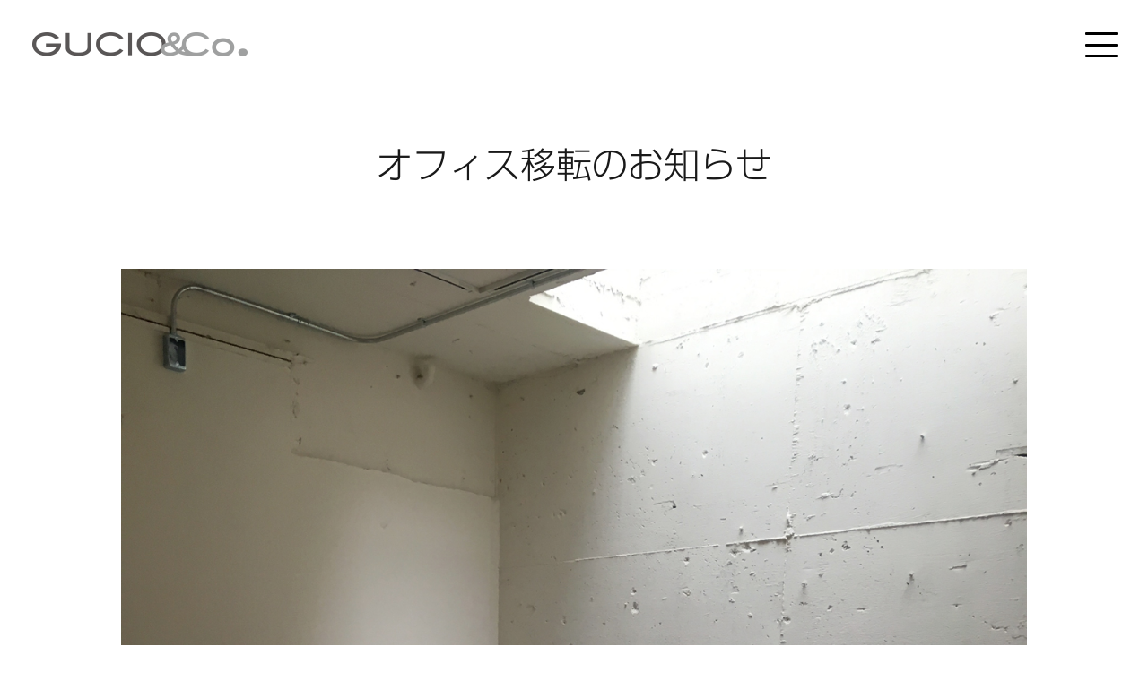

--- FILE ---
content_type: text/html; charset=UTF-8
request_url: https://gucio.jp/blog/3930
body_size: 9615
content:
<!DOCTYPE html>
<html lang="ja">
<head prefix="og: http://ogp.me/ns# fb: http://ogp.me/ns/fb# article: http://ogp.me/ns/article#">
<meta charset="UTF-8">
<!-- Optimize Next -->
<style id='wp-img-auto-sizes-contain-inline-css' type='text/css'>img:is([sizes=auto i],[sizes^="auto," i]){contain-intrinsic-size:3000px 1500px}</style><style id='wp-emoji-styles-inline-css' type='text/css'>img.wp-smiley,img.emoji{display:inline!important;border:none!important;box-shadow:none!important;height:1em!important;width:1em!important;margin:0 .07em!important;vertical-align:-.1em!important;background:none!important;padding:0!important}</style><style id='wp-block-library-inline-css' type='text/css'>:root{--wp-block-synced-color:#7a00df;--wp-block-synced-color--rgb:122 , 0 , 223;--wp-bound-block-color:var(--wp-block-synced-color);--wp-editor-canvas-background:#ddd;--wp-admin-theme-color:#007cba;--wp-admin-theme-color--rgb:0 , 124 , 186;--wp-admin-theme-color-darker-10:#006ba1;--wp-admin-theme-color-darker-10--rgb:0 , 107 , 160.5;--wp-admin-theme-color-darker-20:#005a87;--wp-admin-theme-color-darker-20--rgb:0 , 90 , 135;--wp-admin-border-width-focus:2px}@media (min-resolution:192dpi){:root{--wp-admin-border-width-focus:1.5px}}.wp-element-button{cursor:pointer}:root .has-very-light-gray-background-color{background-color:#eee}:root .has-very-dark-gray-background-color{background-color:#313131}:root .has-very-light-gray-color{color:#eee}:root .has-very-dark-gray-color{color:#313131}:root .has-vivid-green-cyan-to-vivid-cyan-blue-gradient-background{background:linear-gradient(135deg,#00d084,#0693e3)}:root .has-purple-crush-gradient-background{background:linear-gradient(135deg,#34e2e4,#4721fb 50%,#ab1dfe)}:root .has-hazy-dawn-gradient-background{background:linear-gradient(135deg,#faaca8,#dad0ec)}:root .has-subdued-olive-gradient-background{background:linear-gradient(135deg,#fafae1,#67a671)}:root .has-atomic-cream-gradient-background{background:linear-gradient(135deg,#fdd79a,#004a59)}:root .has-nightshade-gradient-background{background:linear-gradient(135deg,#330968,#31cdcf)}:root .has-midnight-gradient-background{background:linear-gradient(135deg,#020381,#2874fc)}:root{--wp--preset--font-size--normal:16px;--wp--preset--font-size--huge:42px}.has-regular-font-size{font-size:1em}.has-larger-font-size{font-size:2.625em}.has-normal-font-size{font-size:var(--wp--preset--font-size--normal)}.has-huge-font-size{font-size:var(--wp--preset--font-size--huge)}.has-text-align-center{text-align:center}.has-text-align-left{text-align:left}.has-text-align-right{text-align:right}.has-fit-text{white-space:nowrap!important}#end-resizable-editor-section{display:none}.aligncenter{clear:both}.items-justified-left{justify-content:flex-start}.items-justified-center{justify-content:center}.items-justified-right{justify-content:flex-end}.items-justified-space-between{justify-content:space-between}.screen-reader-text{border:0;clip-path:inset(50%);height:1px;margin:-1px;overflow:hidden;padding:0;position:absolute;width:1px;word-wrap:normal!important}.screen-reader-text:focus{background-color:#ddd;clip-path:none;color:#444;display:block;font-size:1em;height:auto;left:5px;line-height:normal;padding:15px 23px 14px;text-decoration:none;top:5px;width:auto;z-index:100000}html :where(.has-border-color){border-style:solid}html :where([style*=border-top-color]){border-top-style:solid}html :where([style*=border-right-color]){border-right-style:solid}html :where([style*=border-bottom-color]){border-bottom-style:solid}html :where([style*=border-left-color]){border-left-style:solid}html :where([style*=border-width]){border-style:solid}html :where([style*=border-top-width]){border-top-style:solid}html :where([style*=border-right-width]){border-right-style:solid}html :where([style*=border-bottom-width]){border-bottom-style:solid}html :where([style*=border-left-width]){border-left-style:solid}html :where(img[class*=wp-image-]){height:auto;max-width:100%}:where(figure){margin:0 0 1em}html :where(.is-position-sticky){--wp-admin--admin-bar--position-offset:var(--wp-admin--admin-bar--height,0)}@media screen and (max-width:600px){html :where(.is-position-sticky){--wp-admin--admin-bar--position-offset:0}}</style><style id='global-styles-inline-css' type='text/css'>:root{--wp--preset--aspect-ratio--square:1;--wp--preset--aspect-ratio--4-3: 4/3;--wp--preset--aspect-ratio--3-4: 3/4;--wp--preset--aspect-ratio--3-2: 3/2;--wp--preset--aspect-ratio--2-3: 2/3;--wp--preset--aspect-ratio--16-9: 16/9;--wp--preset--aspect-ratio--9-16: 9/16;--wp--preset--color--black:#000;--wp--preset--color--cyan-bluish-gray:#abb8c3;--wp--preset--color--white:#fff;--wp--preset--color--pale-pink:#f78da7;--wp--preset--color--vivid-red:#cf2e2e;--wp--preset--color--luminous-vivid-orange:#ff6900;--wp--preset--color--luminous-vivid-amber:#fcb900;--wp--preset--color--light-green-cyan:#7bdcb5;--wp--preset--color--vivid-green-cyan:#00d084;--wp--preset--color--pale-cyan-blue:#8ed1fc;--wp--preset--color--vivid-cyan-blue:#0693e3;--wp--preset--color--vivid-purple:#9b51e0;--wp--preset--gradient--vivid-cyan-blue-to-vivid-purple:linear-gradient(135deg,#0693e3 0%,#9b51e0 100%);--wp--preset--gradient--light-green-cyan-to-vivid-green-cyan:linear-gradient(135deg,#7adcb4 0%,#00d082 100%);--wp--preset--gradient--luminous-vivid-amber-to-luminous-vivid-orange:linear-gradient(135deg,#fcb900 0%,#ff6900 100%);--wp--preset--gradient--luminous-vivid-orange-to-vivid-red:linear-gradient(135deg,#ff6900 0%,#cf2e2e 100%);--wp--preset--gradient--very-light-gray-to-cyan-bluish-gray:linear-gradient(135deg,#eee 0%,#a9b8c3 100%);--wp--preset--gradient--cool-to-warm-spectrum:linear-gradient(135deg,#4aeadc 0%,#9778d1 20%,#cf2aba 40%,#ee2c82 60%,#fb6962 80%,#fef84c 100%);--wp--preset--gradient--blush-light-purple:linear-gradient(135deg,#ffceec 0%,#9896f0 100%);--wp--preset--gradient--blush-bordeaux:linear-gradient(135deg,#fecda5 0%,#fe2d2d 50%,#6b003e 100%);--wp--preset--gradient--luminous-dusk:linear-gradient(135deg,#ffcb70 0%,#c751c0 50%,#4158d0 100%);--wp--preset--gradient--pale-ocean:linear-gradient(135deg,#fff5cb 0%,#b6e3d4 50%,#33a7b5 100%);--wp--preset--gradient--electric-grass:linear-gradient(135deg,#caf880 0%,#71ce7e 100%);--wp--preset--gradient--midnight:linear-gradient(135deg,#020381 0%,#2874fc 100%);--wp--preset--font-size--small:13px;--wp--preset--font-size--medium:20px;--wp--preset--font-size--large:36px;--wp--preset--font-size--x-large:42px;--wp--preset--spacing--20:.44rem;--wp--preset--spacing--30:.67rem;--wp--preset--spacing--40:1rem;--wp--preset--spacing--50:1.5rem;--wp--preset--spacing--60:2.25rem;--wp--preset--spacing--70:3.38rem;--wp--preset--spacing--80:5.06rem;--wp--preset--shadow--natural:6px 6px 9px rgba(0,0,0,.2);--wp--preset--shadow--deep:12px 12px 50px rgba(0,0,0,.4);--wp--preset--shadow--sharp:6px 6px 0 rgba(0,0,0,.2);--wp--preset--shadow--outlined:6px 6px 0 -3px #fff , 6px 6px #000;--wp--preset--shadow--crisp:6px 6px 0 #000}:where(.is-layout-flex){gap:.5em}:where(.is-layout-grid){gap:.5em}body .is-layout-flex{display:flex}.is-layout-flex{flex-wrap:wrap;align-items:center}.is-layout-flex > :is(*, div){margin:0}body .is-layout-grid{display:grid}.is-layout-grid > :is(*, div){margin:0}:where(.wp-block-columns.is-layout-flex){gap:2em}:where(.wp-block-columns.is-layout-grid){gap:2em}:where(.wp-block-post-template.is-layout-flex){gap:1.25em}:where(.wp-block-post-template.is-layout-grid){gap:1.25em}.has-black-color{color:var(--wp--preset--color--black)!important}.has-cyan-bluish-gray-color{color:var(--wp--preset--color--cyan-bluish-gray)!important}.has-white-color{color:var(--wp--preset--color--white)!important}.has-pale-pink-color{color:var(--wp--preset--color--pale-pink)!important}.has-vivid-red-color{color:var(--wp--preset--color--vivid-red)!important}.has-luminous-vivid-orange-color{color:var(--wp--preset--color--luminous-vivid-orange)!important}.has-luminous-vivid-amber-color{color:var(--wp--preset--color--luminous-vivid-amber)!important}.has-light-green-cyan-color{color:var(--wp--preset--color--light-green-cyan)!important}.has-vivid-green-cyan-color{color:var(--wp--preset--color--vivid-green-cyan)!important}.has-pale-cyan-blue-color{color:var(--wp--preset--color--pale-cyan-blue)!important}.has-vivid-cyan-blue-color{color:var(--wp--preset--color--vivid-cyan-blue)!important}.has-vivid-purple-color{color:var(--wp--preset--color--vivid-purple)!important}.has-black-background-color{background-color:var(--wp--preset--color--black)!important}.has-cyan-bluish-gray-background-color{background-color:var(--wp--preset--color--cyan-bluish-gray)!important}.has-white-background-color{background-color:var(--wp--preset--color--white)!important}.has-pale-pink-background-color{background-color:var(--wp--preset--color--pale-pink)!important}.has-vivid-red-background-color{background-color:var(--wp--preset--color--vivid-red)!important}.has-luminous-vivid-orange-background-color{background-color:var(--wp--preset--color--luminous-vivid-orange)!important}.has-luminous-vivid-amber-background-color{background-color:var(--wp--preset--color--luminous-vivid-amber)!important}.has-light-green-cyan-background-color{background-color:var(--wp--preset--color--light-green-cyan)!important}.has-vivid-green-cyan-background-color{background-color:var(--wp--preset--color--vivid-green-cyan)!important}.has-pale-cyan-blue-background-color{background-color:var(--wp--preset--color--pale-cyan-blue)!important}.has-vivid-cyan-blue-background-color{background-color:var(--wp--preset--color--vivid-cyan-blue)!important}.has-vivid-purple-background-color{background-color:var(--wp--preset--color--vivid-purple)!important}.has-black-border-color{border-color:var(--wp--preset--color--black)!important}.has-cyan-bluish-gray-border-color{border-color:var(--wp--preset--color--cyan-bluish-gray)!important}.has-white-border-color{border-color:var(--wp--preset--color--white)!important}.has-pale-pink-border-color{border-color:var(--wp--preset--color--pale-pink)!important}.has-vivid-red-border-color{border-color:var(--wp--preset--color--vivid-red)!important}.has-luminous-vivid-orange-border-color{border-color:var(--wp--preset--color--luminous-vivid-orange)!important}.has-luminous-vivid-amber-border-color{border-color:var(--wp--preset--color--luminous-vivid-amber)!important}.has-light-green-cyan-border-color{border-color:var(--wp--preset--color--light-green-cyan)!important}.has-vivid-green-cyan-border-color{border-color:var(--wp--preset--color--vivid-green-cyan)!important}.has-pale-cyan-blue-border-color{border-color:var(--wp--preset--color--pale-cyan-blue)!important}.has-vivid-cyan-blue-border-color{border-color:var(--wp--preset--color--vivid-cyan-blue)!important}.has-vivid-purple-border-color{border-color:var(--wp--preset--color--vivid-purple)!important}.has-vivid-cyan-blue-to-vivid-purple-gradient-background{background:var(--wp--preset--gradient--vivid-cyan-blue-to-vivid-purple)!important}.has-light-green-cyan-to-vivid-green-cyan-gradient-background{background:var(--wp--preset--gradient--light-green-cyan-to-vivid-green-cyan)!important}.has-luminous-vivid-amber-to-luminous-vivid-orange-gradient-background{background:var(--wp--preset--gradient--luminous-vivid-amber-to-luminous-vivid-orange)!important}.has-luminous-vivid-orange-to-vivid-red-gradient-background{background:var(--wp--preset--gradient--luminous-vivid-orange-to-vivid-red)!important}.has-very-light-gray-to-cyan-bluish-gray-gradient-background{background:var(--wp--preset--gradient--very-light-gray-to-cyan-bluish-gray)!important}.has-cool-to-warm-spectrum-gradient-background{background:var(--wp--preset--gradient--cool-to-warm-spectrum)!important}.has-blush-light-purple-gradient-background{background:var(--wp--preset--gradient--blush-light-purple)!important}.has-blush-bordeaux-gradient-background{background:var(--wp--preset--gradient--blush-bordeaux)!important}.has-luminous-dusk-gradient-background{background:var(--wp--preset--gradient--luminous-dusk)!important}.has-pale-ocean-gradient-background{background:var(--wp--preset--gradient--pale-ocean)!important}.has-electric-grass-gradient-background{background:var(--wp--preset--gradient--electric-grass)!important}.has-midnight-gradient-background{background:var(--wp--preset--gradient--midnight)!important}.has-small-font-size{font-size:var(--wp--preset--font-size--small)!important}.has-medium-font-size{font-size:var(--wp--preset--font-size--medium)!important}.has-large-font-size{font-size:var(--wp--preset--font-size--large)!important}.has-x-large-font-size{font-size:var(--wp--preset--font-size--x-large)!important}</style><style id='classic-theme-styles-inline-css' type='text/css'>.wp-block-button__link{color:#fff;background-color:#32373c;border-radius:9999px;box-shadow:none;text-decoration:none;padding:calc(.667em + 2px) calc(1.333em + 2px);font-size:1.125em}.wp-block-file__button{background:#32373c;color:#fff;text-decoration:none}</style><style type="text/css">.recentcomments a{display:inline!important;padding:0!important;margin:0!important}</style><link rel="stylesheet" href="https://gucio.jp/wp-content/themes/gucio_2015/style.css"><script>(function(p,r,o,j,e,c,t,g){p['_'+t]={};g=r.createElement('script');g.src='https://www.googletagmanager.com/gtm.js?id=GTM-'+t;r[o].prepend(g);g=r.createElement('style');g.innerText='.'+e+t+'{visibility:hidden!important}';r[o].prepend(g);r[o][j].add(e+t);setTimeout(function(){if(r[o][j].contains(e+t)){r[o][j].remove(e+t);p['_'+t]=0}},c)})(window,document,'documentElement','classList','loading',2000,'TGNJQZGM')</script>
<!-- End Optimize Next -->
<title>オフィス移転のお知らせ | あなたの「伝えたい」を叶える会社。東京のWebコンサルティング | GUCIO &amp; Co.</title>
<meta name="viewport" content="width=device-width,maximum-scale=1.0,user-scalable=0">
<meta name="format-detection" content="telephone=no">
<meta name="keywords" content="お知らせ・ブログ,2016,オフィス,南青山,移転,">
<meta name="description" content="（写真は工事中の様子です）私たちGUCIO & Co.は創業１０周年を迎えることができました。これも一重にご支援いただいたお客様とパートナーの皆様のおかげであると、スタッフ一同感謝してもしきれない気持 … ">
<meta property="og:type" content="article">
<meta property="fb:app_id" content="1146630605410941"/>
<meta property="og:url" content="https://gucio.jp/blog/3930">
<meta property="og:title" content="オフィス移転のお知らせ">
<meta property="og:description" content="（写真は工事中の様子です） 私たちGUCIO &#038; Co.は創業１０周年を迎えることができました。 これも一重にご支援いただいたお客様とパートナーの皆様のおかげであると、スタッフ一同感謝しても">
<meta property="og:site_name" content="あなたの「伝えたい」を叶える会社。東京のWebコンサルティング | GUCIO &amp; Co.">
<meta property="og:image" content="https://gucio.jp/wp-content/uploads/IMG_3576-2.jpg">
<!-- Custom Consent Mode script -->
<script>window.dataLayer=window.dataLayer||[];function gtag(){dataLayer.push(arguments);}gtag("consent","default",{ad_storage:"denied",ad_user_data:"denied",ad_personalization:"denied",analytics_storage:"denied",functionality_storage:"denied",personalization_storage:"denied",security_storage:"granted",wait_for_update:2000,});gtag("set","ads_data_redaction",true);gtag("set","url_passthrough",true);</script>
<script src="https://ajax.googleapis.com/ajax/libs/jquery/3.4.1/jquery.min.js"></script>
<meta name='robots' content='max-image-preview:large'/>
<link rel='dns-prefetch' href='//cpwebassets.codepen.io'/>
<link rel="alternate" title="oEmbed (JSON)" type="application/json+oembed" href="https://gucio.jp/wp-json/oembed/1.0/embed?url=https%3A%2F%2Fgucio.jp%2Fblog%2F3930"/>
<link rel="alternate" title="oEmbed (XML)" type="text/xml+oembed" href="https://gucio.jp/wp-json/oembed/1.0/embed?url=https%3A%2F%2Fgucio.jp%2Fblog%2F3930&#038;format=xml"/>
<link rel="https://api.w.org/" href="https://gucio.jp/wp-json/"/><link rel="alternate" title="JSON" type="application/json" href="https://gucio.jp/wp-json/wp/v2/posts/3930"/><link rel="canonical" href="https://gucio.jp/blog/3930"/>
<link rel='shortlink' href='https://gucio.jp/?p=3930'/>
<link rel="shortcut icon" href="/images/favicon.ico">
<link rel="canonical" href="https://gucio.jp/">
<!--[if lte IE 8.0]>
<link rel="stylesheet" href="https://gucio.jp/wp-content/themes/gucio_2015/css/common.css">
<link rel="stylesheet" href="https://gucio.jp/wp-content/themes/gucio_2015/css/page.css">
<link rel="stylesheet" href="https://gucio.jp/wp-content/themes/gucio_2015/css/svgs.css">
<![endif]-->
<!-- Google Tag Manager -->
<script>(function(w,d,s,l,i){w[l]=w[l]||[];w[l].push({'gtm.start':new Date().getTime(),event:'gtm.js'});var f=d.getElementsByTagName(s)[0],j=d.createElement(s),dl=l!='dataLayer'?'&l='+l:'';j.async=true;j.src='https://www.googletagmanager.com/gtm.js?id='+i+dl;f.parentNode.insertBefore(j,f);})(window,document,'script','dataLayer','GTM-MGLWS87');</script>
<!-- End Google Tag Manager -->
</head>
<body class="wp-singular post-template-default single single-post postid-3930 single-format-standard wp-theme-gucio_2015 post blog"><noscript><meta HTTP-EQUIV="refresh" content="0;url='https://gucio.jp/blog/3930?PageSpeed=noscript'" /><style><!--table,div,span,font,p{display:none} --></style><div style="display:block">Please click <a href="https://gucio.jp/blog/3930?PageSpeed=noscript">here</a> if you are not redirected within a few seconds.</div></noscript>
<!-- END Custom Consent Mode script -->
<!-- Google Tag Manager (noscript) -->
<noscript><iframe src="https://www.googletagmanager.com/ns.html?id=GTM-MGLWS87" height="0" width="0" style="display:none;visibility:hidden"></iframe></noscript>
<!-- End Google Tag Manager (noscript) -->
<!-- header -->
<header role="banner" class="mod-header">
<div>
<div class="mod-header-logo">
<div>
<a href="https://gucio.jp">
<img src="/images/logo.svg" alt="GUCIO & Co. | グーチョ・アンド・カンパニー合同会社">
</a>
</div>
</div>
<div class="menu mod-header-menu">
<div>
<div><span>menu</span></div>
</div>
</div>
<!-- nav -->
<nav role="navigation" class="mod-nav">
<div>
<ul>
<li><a href="/aboutus">企業情報</a></li>
<li><a href="/service">サービス</a></li>
<li><a href="/works">プロジェクト</a></li>
<li><a href="/category/blog">お知らせ・ブログ</a></li>
<li><a href="/tag/青山ランチ">青山ランチ情報</a></li>
<!-- <li><a href="/career">採用情報</a></li> -->
<li><a href="https://form.run/@gucio-inquiry" target="_blank">お問い合わせ</a></li>
</ul>
</div>
</nav>
<!-- /nav -->
</div>
</header>
<!-- //header -->
<!-- contents -->
<main role="main">
<section itemscope itemtype="http://schema.org/Article">
<h1 itemprop="headline">
<br>オフィス移転のお知らせ	</h1>
<div class="postDate">
<!--<div itemprop="datePublished" content="2016-07-04T10:13:34+09:00" class="postDateTitle">2016.07.04                </div>-->
<!--<div class="postParTag">
					<a href="https://gucio.jp/category/blog">お知らせ・ブログ</a>				</div>-->
<p>
&nbsp;
</p>
</div>
<div class="cntIn">
<!--postinner-->
<p><img decoding="async" src="https://gucio.jp/wp-content/uploads/IMG_3576-2.jpg" alt="工事中のオフィス"><br/>
（写真は工事中の様子です）</p>
<p>私たちGUCIO &#038; Co.は創業１０周年を迎えることができました。<br/>
これも一重にご支援いただいたお客様とパートナーの皆様のおかげであると、スタッフ一同感謝してもしきれない気持ちです。これからもすべての方にGood Choiceをお届けできるよう、さらに精進して参ります。</p>
<p>さて、弊社は業務拡大につき、以下の住所に移転いたしますのでお知らせいたします。<br/>
これからもどうぞよろしくお願い申し上げます。</p>
<p>〒107-0062<br/>
東京都港区南青山3-8-5 OK Haus 1F<br/>
Phone: 03-6434-9304（電話番号は変わりません）</p>
<p><iframe src="https://www.google.com/maps/embed?pb=!1m14!1m8!1m3!1d1620.7039672859885!2d139.7142057!3d35.6669562!3m2!1i1024!2i768!4f13.1!3m3!1m2!1s0x6018f5177e9de3af%3A0xc63acedb0d206a62!2sGUCIO+%26+Co.!5e0!3m2!1sja!2sjp!4v1467627864855" width="100%" height="420" frameborder="0" style="border:0" allowfullscreen></iframe></p>
<!--/postinner-->
<div class="postInformation">
<!-- tagList -->
<div class="postTags"><div class="postTagTitle">tags:</div><div class="postTagItem"><p itemprop="keywords"><a href="https://gucio.jp/tag/2016" rel="tag">2016</a></p><p itemprop="keywords"><a href="https://gucio.jp/tag/%e3%82%aa%e3%83%95%e3%82%a3%e3%82%b9" rel="tag">オフィス</a></p><p itemprop="keywords"><a href="https://gucio.jp/tag/%e5%8d%97%e9%9d%92%e5%b1%b1" rel="tag">南青山</a></p><p itemprop="keywords"><a href="https://gucio.jp/tag/%e7%a7%bb%e8%bb%a2" rel="tag">移転</a></p></div></div>	<!-- /tagList -->
<!-- pager -->
<ul class="postNavi">
<li><a href="https://gucio.jp/blog/3865" rel="prev">2016年。明けましておめでとうございます</a></li>
<li><a href="https://gucio.jp/blog/3974" rel="next">新オフィスへの道のり</a></li>
</ul>
<!-- /pager -->
<div class="postAuthor" itemprop="author" itemscope itemtype="http://schema.org/Person">
<p>この記事を書いたひと</p>
<dl class="hol">
<dt><div itemprop="name"><img alt='アバター画像' src='https://gucio.jp/wp-content/uploads/cropped-IMG_2676-150x150.jpeg' srcset='https://gucio.jp/wp-content/uploads/cropped-IMG_2676-300x300.jpeg 2x' class='avatar avatar-150 photo' height='150' width='150' decoding='async'/></div></dt>
<dd><p>Masao Hirasawa（Founder &amp; CEO）</p><p>GUCIO &amp; Co.を選んでいただくことがお客様のGood Choiceでありたいという願いを込めて、日々真剣にクライアントの課題解決に取り組んでいます。会社やサービスのブランディングメッセージづくりからデジタル時代に合わせたサービス変革のご検討、とりあえず自社のWebサイトをなんとかしたいという方など、<a href="https://form.run/@gucio-inquiry">ご相談、お問い合わせなどはこちらからお気軽に</a>どうぞ。</p></dd>
</dl>
</div>
</div>
</div>
<div class="cntSubIn">
<h2>よろしければこちらの記事もどうぞ</h2>
<div class="recommendPosts">
<ul class="lay three">
<li>
<article role="article" itemscope itemtype="http://schema.org/Article">
<a href="https://gucio.jp/blog/5992">
<div class="thumb"><img width="773" height="450" src="https://gucio.jp/wp-content/uploads/20161215_123253-773x450.jpg" class="attachment-thumb-post size-thumb-post wp-post-image" alt="" itemprop="image" decoding="async" loading="lazy"/></div>	<div class="postDate">
<!--<div itemprop="datePublished" content="2016-12-21T13:48:59+09:00" class="postDateTitle">2016.12.21</div>-->
<!--<div class="postParTag">
										お知らせ・ブログ									</div>-->
</div>
<h1 itemprop="headline">
TRATTORIA FIRENZE SANTA MARIA　極上イタリアンのお店	</h1>
</a>
</article>
</li>
<li>
<article role="article" itemscope itemtype="http://schema.org/Article">
<a href="https://gucio.jp/blog/10125">
<div class="thumb"><img width="773" height="450" src="https://gucio.jp/wp-content/uploads/photo02-32-773x450.jpg" class="attachment-thumb-post size-thumb-post wp-post-image" alt="" itemprop="image" decoding="async" loading="lazy"/></div>	<div class="postDate">
<!--<div itemprop="datePublished" content="2019-03-01T12:00:56+09:00" class="postDateTitle">2019.03.01</div>-->
<!--<div class="postParTag">
										お知らせ・ブログ									</div>-->
</div>
<h1 itemprop="headline">
立て看板更新 -梅-	</h1>
</a>
</article>
</li>
<li>
<article role="article" itemscope itemtype="http://schema.org/Article">
<a href="https://gucio.jp/blog/7770">
<div class="thumb"><img width="773" height="450" src="https://gucio.jp/wp-content/uploads/20170301_syanway_05-773x450.jpg" class="attachment-thumb-post size-thumb-post wp-post-image" alt="" itemprop="image" decoding="async" loading="lazy"/></div>	<div class="postDate">
<!--<div itemprop="datePublished" content="2017-04-24T10:05:29+09:00" class="postDateTitle">2017.04.24</div>-->
<!--<div class="postParTag">
										お知らせ・ブログ									</div>-->
</div>
<h1 itemprop="headline">
キラー通りの鉄板中華「シャン・ウェイ」	</h1>
</a>
</article>
</li>
<li>
<article role="article" itemscope itemtype="http://schema.org/Article">
<a href="https://gucio.jp/blog/8384">
<div class="thumb"><img width="773" height="450" src="https://gucio.jp/wp-content/uploads/photo_02-1-773x450.jpg" class="attachment-thumb-post size-thumb-post wp-post-image" alt="" itemprop="image" decoding="async" loading="lazy"/></div>	<div class="postDate">
<!--<div itemprop="datePublished" content="2017-11-02T13:51:17+09:00" class="postDateTitle">2017.11.02</div>-->
<!--<div class="postParTag">
										お知らせ・ブログ									</div>-->
</div>
<h1 itemprop="headline">
立て看板更新 -木枯らしみのむし-	</h1>
</a>
</article>
</li>
<li>
<article role="article" itemscope itemtype="http://schema.org/Article">
<a href="https://gucio.jp/blog/10350">
<div class="thumb"><img width="1" height="1" src="https://gucio.jp/wp-content/uploads/photo02-37.jpg" class="attachment-thumb-post size-thumb-post wp-post-image" alt="" itemprop="image" decoding="async" loading="lazy"/></div>	<div class="postDate">
<!--<div itemprop="datePublished" content="2019-09-03T12:00:40+09:00" class="postDateTitle">2019.09.03</div>-->
<!--<div class="postParTag">
										お知らせ・ブログ									</div>-->
</div>
<h1 itemprop="headline">
立て看板更新 -お月見日和-	</h1>
</a>
</article>
</li>
<li>
<article role="article" itemscope itemtype="http://schema.org/Article">
<a href="https://gucio.jp/blog/4219">
<div class="thumb"><img width="773" height="450" src="https://gucio.jp/wp-content/uploads/20161013goji_torimasa_01-773x450.jpg" class="attachment-thumb-post size-thumb-post wp-post-image" alt="" itemprop="image" decoding="async" loading="lazy"/></div>	<div class="postDate">
<!--<div itemprop="datePublished" content="2016-10-14T21:00:16+09:00" class="postDateTitle">2016.10.14</div>-->
<!--<div class="postParTag">
										お知らせ・ブログ									</div>-->
</div>
<h1 itemprop="headline">
鳥政（南青山）	</h1>
</a>
</article>
</li>
</ul>
</div>
</div>
</section>
</main>
<!-- /contents -->
<!-- footer -->
<footer role="contentinfo" class="mod-footer">
<div class="mod-footer__inner">
<ul class="mod-footer-menu">
<li class="mod-footer-menu__item"><a href="/aboutus">企業情報</a></li>
<li class="mod-footer-menu__item"><a href="/service">サービス</a></li>
<li class="mod-footer-menu__item"><a href="/works">プロジェクト</a></li>
<li class="mod-footer-menu__item"><a href="/category/blog">ブログ</a></li>
<li class="mod-footer-menu__item"><a href="/tag/青山ランチ">青山ランチ情報</a></li>
<li class="mod-footer-menu__item"><a href="/career">採用情報</a></li>
<li class="mod-footer-menu__item"><a href="https://form.run/@gucio-inquiry" target="_blank">お問い合わせ</a></li>
<!-- <li class="mod-footer-menu__item"><a href="/privacy">プライバシーポリシー</a></li> -->
</ul>
<div class="mod-footer__logo">
<a href="https://gucio.jp">
<img src="/images/logo.svg" alt="GUCIO & Co. | グーチョ・アンド・カンパニー合同会社">
</a>
</div>
<p class="mod-footer__copyright">Copyright &copy; GUCIO &amp; Co. All Rights Reserved.</p>
</div>
</footer>
<!-- /footer -->
<script src="https://gucio.jp/wp-content/themes/gucio_2015/js/plugin.js"></script>
<script src="https://gucio.jp/wp-content/themes/gucio_2015/js/script.js"></script>
<script type="text/javascript" src="//typesquare.com/accessor/script/typesquare.js?7GR8x7EjT9g%3D" charset="utf-8"></script>
<script type="speculationrules">
{"prefetch":[{"source":"document","where":{"and":[{"href_matches":"/*"},{"not":{"href_matches":["/wp-*.php","/wp-admin/*","/wp-content/uploads/*","/wp-content/*","/wp-content/plugins/*","/wp-content/themes/gucio_2015/*","/*\\?(.+)"]}},{"not":{"selector_matches":"a[rel~=\"nofollow\"]"}},{"not":{"selector_matches":".no-prefetch, .no-prefetch a"}}]},"eagerness":"conservative"}]}
</script>
<script type="text/javascript" src="https://cpwebassets.codepen.io/assets/embed/ei.js?ver=1.0.1" id="codepen-embed-script-js"></script>
<script id="wp-emoji-settings" type="application/json">
{"baseUrl":"https://s.w.org/images/core/emoji/17.0.2/72x72/","ext":".png","svgUrl":"https://s.w.org/images/core/emoji/17.0.2/svg/","svgExt":".svg","source":{"concatemoji":"https://gucio.jp/wp-includes/js/wp-emoji-release.min.js?ver=6.9"}}
</script>
<script type="module">
/* <![CDATA[ */
/*! This file is auto-generated */
const a=JSON.parse(document.getElementById("wp-emoji-settings").textContent),o=(window._wpemojiSettings=a,"wpEmojiSettingsSupports"),s=["flag","emoji"];function i(e){try{var t={supportTests:e,timestamp:(new Date).valueOf()};sessionStorage.setItem(o,JSON.stringify(t))}catch(e){}}function c(e,t,n){e.clearRect(0,0,e.canvas.width,e.canvas.height),e.fillText(t,0,0);t=new Uint32Array(e.getImageData(0,0,e.canvas.width,e.canvas.height).data);e.clearRect(0,0,e.canvas.width,e.canvas.height),e.fillText(n,0,0);const a=new Uint32Array(e.getImageData(0,0,e.canvas.width,e.canvas.height).data);return t.every((e,t)=>e===a[t])}function p(e,t){e.clearRect(0,0,e.canvas.width,e.canvas.height),e.fillText(t,0,0);var n=e.getImageData(16,16,1,1);for(let e=0;e<n.data.length;e++)if(0!==n.data[e])return!1;return!0}function u(e,t,n,a){switch(t){case"flag":return n(e,"\ud83c\udff3\ufe0f\u200d\u26a7\ufe0f","\ud83c\udff3\ufe0f\u200b\u26a7\ufe0f")?!1:!n(e,"\ud83c\udde8\ud83c\uddf6","\ud83c\udde8\u200b\ud83c\uddf6")&&!n(e,"\ud83c\udff4\udb40\udc67\udb40\udc62\udb40\udc65\udb40\udc6e\udb40\udc67\udb40\udc7f","\ud83c\udff4\u200b\udb40\udc67\u200b\udb40\udc62\u200b\udb40\udc65\u200b\udb40\udc6e\u200b\udb40\udc67\u200b\udb40\udc7f");case"emoji":return!a(e,"\ud83e\u1fac8")}return!1}function f(e,t,n,a){let r;const o=(r="undefined"!=typeof WorkerGlobalScope&&self instanceof WorkerGlobalScope?new OffscreenCanvas(300,150):document.createElement("canvas")).getContext("2d",{willReadFrequently:!0}),s=(o.textBaseline="top",o.font="600 32px Arial",{});return e.forEach(e=>{s[e]=t(o,e,n,a)}),s}function r(e){var t=document.createElement("script");t.src=e,t.defer=!0,document.head.appendChild(t)}a.supports={everything:!0,everythingExceptFlag:!0},new Promise(t=>{let n=function(){try{var e=JSON.parse(sessionStorage.getItem(o));if("object"==typeof e&&"number"==typeof e.timestamp&&(new Date).valueOf()<e.timestamp+604800&&"object"==typeof e.supportTests)return e.supportTests}catch(e){}return null}();if(!n){if("undefined"!=typeof Worker&&"undefined"!=typeof OffscreenCanvas&&"undefined"!=typeof URL&&URL.createObjectURL&&"undefined"!=typeof Blob)try{var e="postMessage("+f.toString()+"("+[JSON.stringify(s),u.toString(),c.toString(),p.toString()].join(",")+"));",a=new Blob([e],{type:"text/javascript"});const r=new Worker(URL.createObjectURL(a),{name:"wpTestEmojiSupports"});return void(r.onmessage=e=>{i(n=e.data),r.terminate(),t(n)})}catch(e){}i(n=f(s,u,c,p))}t(n)}).then(e=>{for(const n in e)a.supports[n]=e[n],a.supports.everything=a.supports.everything&&a.supports[n],"flag"!==n&&(a.supports.everythingExceptFlag=a.supports.everythingExceptFlag&&a.supports[n]);var t;a.supports.everythingExceptFlag=a.supports.everythingExceptFlag&&!a.supports.flag,a.supports.everything||((t=a.source||{}).concatemoji?r(t.concatemoji):t.wpemoji&&t.twemoji&&(r(t.twemoji),r(t.wpemoji)))});
//# sourceURL=https://gucio.jp/wp-includes/js/wp-emoji-loader.min.js
/* ]]> */
</script>
</body>
</html>

--- FILE ---
content_type: text/css
request_url: https://gucio.jp/wp-content/themes/gucio_2015/css/app.css
body_size: 18277
content:
@import"//fast.fonts.net/t/1.css?apiType=css&projectid=0897b202-792f-4e43-8e4c-aa40d418de6c";@charset "UTF-8";*{margin:0;padding:0}body{width:100%;font-family:Shin Go Light,'ヒラギノ角ゴ Pro W3',Hiragino Kaku Gothic Pro,'メイリオ',Meiryo,'ＭＳ ゴシック',sans-serif;font-size:16px;font-weight:400;line-height:2.0em;color:#191919;background-color:#fff;word-wrap:break-word;overflow-wrap:break-word;font-feature-settings:"pkna"}body,div,pre,p,blockquote,dl,dt,dd,ul,ol,li,h1,h2,h3,h4,h5,h6,form,fieldset,th,td{margin:0;padding:0}nav,footer,section,aside,article{display:block}input,textarea{margin:0;font-size:100%}label{cursor:pointer}table{border-collapse:collapse;border-spacing:0;font-size:100%}fieldset,img{border:0}address,caption,cite,code,dfn,em,th,var{font-style:normal;font-weight:400}ol,ul{list-style:none}caption,th{text-align:left}h1,h2,h3,h4,h5,h6{font-size:100%;font-weight:400}q:after,q:before{content:''}abbr,acronym{border:0}img{width:100%;vertical-align:top;height:auto}i{font-style:normal}body{overflow-x:hidden;overflow-y:auto}::-moz-selection{background:rgba(163,214,16,.85);color:#fff}::selection{background:rgba(163,214,16,.85);color:#fff}::-moz-selection{background:rgba(163,214,16,.85);color:#fff}*::-moz-selection{background:rgba(161,217,0,.85);color:#3f3f3f}*::selection{background:rgba(161,217,0,.85);color:#3f3f3f}*::-moz-selection{background:rgba(161,217,0,.85);color:#3f3f3f}.cntIn{width:100%;max-width:1400px;margin:0 auto;padding:60px 25px!important;box-sizing:border-box}.cntSubIn{width:100%;max-width:1330px;margin:3em auto 0;padding:0 50px!important;box-sizing:border-box}article,main{position:relative;z-index:10;background-color:#fff}img.firstThumb{width:auto!important;min-height:225px;margin:0 auto;display:block}.lead{width:100%;padding:40px;margin-bottom:2em;min-height:320px;box-sizing:border-box;text-align:center;background-color:#f1f1f1;display:table}.lead>div{width:80%;max-width:1060px;margin:0 auto;display:table-cell;vertical-align:middle}.lead>div>span{width:96%;max-width:1060px;margin:0 auto;display:block}.page .cntIn{padding-bottom:100px!important}h1,h2,h3,h4,h5,h6{line-height:1.4}section h1{margin:100px 0 50px;padding-bottom:30px;font-size:320%;color:#000;text-align:center;position:relative;font-family:Shin Go Light,'ヒラギノ角ゴ Pro W3',Hiragino Kaku Gothic Pro,'メイリオ',Meiryo,'ＭＳ ゴシック',sans-serif}section:first-child h1{margin:0 0 8vw;padding:14vw 0 .25em;font-size:320%;color:gray;text-align:center;position:relative;font-family:ITC Blair W01 Medium}section:first-child h1:after{content:"";width:60px;height:4px;margin-left:-30px;position:absolute;bottom:0;left:50%;background:#a1d900}.page section:first-child h1,.seminar section:first-child h1{color:#fff}.tag section:first-child h1{font-family:inherit;color:gray}section h2{font-size:2.4em;padding-bottom:1em}section .lead h2{padding-bottom:0;font-size:2.3em;line-height:1.8}section h3{font-size:187.5%;padding-bottom:30px}section h4{font-size:162.5%;padding-bottom:30px}section h5{font-size:137.5%;padding-bottom:30px}section h6{font-size:112.5%;font-weight:700;padding-bottom:30px}.cntSubIn h2{position:relative;width:100%;text-align:center;font-size:1.25em;font-weight:700;margin-bottom:2em}.cntSubIn h2:after{position:absolute;top:2em;left:50%;margin-left:-.5em;font-family:fontgucio;content:"\e600"}p{line-height:1.8em;padding-top:2em}p:first-of-type{padding-top:0}mark{background:rgba(161,217,0,.4);color:#191919;padding:1px 0}del{color:#ccc}sub,sup{font-size:75%;padding-left:.1em}sup{vertical-align:super}strong{font-weight:700;color:#595656}em{border-bottom:.2em #a1d900 solid;padding-bottom:.2em}blockquote{position:relative;margin:0 auto;padding:4.0em}blockquote:before{content:"“";position:absolute;top:95px;left:0;font-size:625%;color:#ccc}blockquote p{font-style:italic!important}a{position:relative;color:#191919;text-decoration:none;outline:none}a:hover{color:#87b600;-webkit-transition:all .3s ease;transition:all .3s ease}dl dt,dl dd,dl p{line-height:1.8em}ul li,ol li,dl,dl dd{margin-top:0}ul li,ol li{position:relative;padding-left:1.6em}ul li:before,ol li:before{content:"";position:absolute;left:0}ul[data-type=ant] li,ol[data-type=ant] li{font-size:12px;color:#9fa0a0;line-height:1.6}ul[data-type=ant] li:before,ul[data-type="ant"] li[data-type="emp"]:before,ol[data-type=ant] li:before,ol[data-type="ant"] li[data-type="emp"]:before{top:1em;margin-top:-1em;color:#9fa0a0;background:none}ul li:before{top:1.5em;margin-top:-.8em;width:.4em;height:.4em;background:#9fa0a0}ul[data-type=ant] li:before,ul[data-type="ant"] li[data-type="emp"]:before{content:"※:";width:2em}ul[data-type=ant] li{padding-left:1.6em}ul li[data-type=emp]:before{background:#a3d610}ol{counter-reset:number}ol li:before{top:0;counter-increment:number;content:counter(number) ":";font-family:NotoSans-Bold;color:#9fa0a0}ol li[data-type=emp]:before{color:#a3d610}ol[data-type=ant] li{padding-left:2.6em}ol[data-type=ant] li:before,ol[data-type="ant"] li[data-type="emp"]:before{content:"※" counter(number) ":";width:3em}dl.hol{width:100%;padding-top:1em;display:table;table-layout:fixed;clear:both}dl.hol dt,dl.hol dd{display:table-cell;vertical-align:top}dl.hol dt{width:7%;padding-right:2%;box-sizing:border-box}dl.hol dd{width:auto}.of{width:100%;overflow:auto}table{width:100%;box-sizing:border-box;margin-top:3em}table th,table td{padding:16px 28px;background:#f0f0f0;box-sizing:border-box}table th{background:#676767;color:#fff;font-weight:700;text-align:center}table th.sub{background:#e1e1e1;color:#191919;text-align:left;font-weight:400}table th[colspan],table td[colspan]{padding:16px 28px;background:#c1c1c1;color:#fff;text-align:left;font-weight:700}table tr:nth-of-type(even)>th,table tr:first-child>th:nth-of-type(even){background:rgba(103,103,103,.9)}table tr:nth-of-type(even)>th[colspan]{background:#858585}table tr:nth-of-type(even)>th.sub{background:rgba(159,160,160,.5)}table tr>td:nth-of-type(even){background:rgba(240,240,240,.55)}table tr:nth-of-type(even)>td{background:rgba(240,240,240,.55)}ul.lay2{width:100%;display:table;table-layout:fixed}ul.lay2>li{display:table-cell;padding:0;vertical-align:top;box-sizing:border-box}ul.lay>li:before,ul.lay2>li:before{content:none}ul.lay2>li{width:calc(100%/2)}ul.lay2.odd>li,ul.lay2.even>li{width:38.28%}ul.lay2.odd>li:first-child,ul.lay2.even>li:last-child{width:50%}ul.lay2.odd>li:last-child{padding-left:11.72%}ul.lay2.even>li:first-child{padding-right:11.72%}ul.lay3{width:100%;display:table;table-layout:fixed}ul.lay3>li{display:table-cell;padding:0;vertical-align:top;box-sizing:border-box}ul.lay>li:before,ul.lay3>li:before{content:none}ul.lay3>li{width:calc(100%/3)}ul.lay3>li{padding:0 2%}ul.lay3>li:first-child{padding-left:0}ul.lay2.odd>li:last-child{padding-right:0}ul.lay{width:100%}ul.lay li>article a:before,ul.lay li>article a:after{content:none}ul.lay li>article a,ul.lay li>article a:before,ul.lay li>article a:after{-webkit-transition:none!important;transition:none!important}ul.lay li>article p>a{-webkit-transition:color .4s ease!important;transition:color .4s ease!important}ul.lay:after{content:"";clear:both;display:block}ul.lay>li{float:left;margin:0;padding:0;box-sizing:border-box}ul.lay>li .thumb{width:100%;max-height:225px;position:relative;z-index:10;overflow:hidden;box-sizing:border-box}ul.lay>li article>p:first-of-type{font-size:88%;color:gray}ul.lay>li .thumb img{-webkit-transform:scale(1,1);-ms-transform:scale(1,1);transform:scale(1,1);-webkit-transform-origin:50% 50%;-ms-transform-origin:50% 50%;transform-origin:50% 50%;-webkit-backface-visibility:hidden;backface-visibility:hidden;-webkit-transition:-webkit-transform .6s ease;transition:-webkit-transform .6s ease;transition:transform .6s ease;transition:transform .6s ease,-webkit-transform .6s ease}ul.lay>li .thumb:hover img{-webkit-transition:-webkit-transform 5s ease;transition:-webkit-transform 5s ease;transition:transform 5s ease;transition:transform 5s ease,-webkit-transform 5s ease;-webkit-transform:scale(1.2,1.2);-ms-transform:scale(1.2,1.2);transform:scale(1.2,1.2);-webkit-backface-visibility:hidden;backface-visibility:hidden}.ie9 ul.lay>li .thumb img,.ie9 ul.lay>li .thumb:hover img{-ms-transform:scale(1,1);-webkit-transform:scale(1,1);transform:scale(1,1)}.ie9 ul.lay>li .thumb:hover img{opacity:.7;-ms-filter:"progid:DXImageTransform.Microsoft.Alpha(Opacity=70)"}ul.lay>li .thumb+h3{margin-top:4.0em}ul.lay>li>article .thumb+h1,ul.lay>li>article .postDate+h1{font-size:142%;margin:5% 0;line-height:1.4;padding:0;color:#000;font-family:Shin Go Light,'ヒラギノ角ゴ Pro W3',Hiragino Kaku Gothic Pro,'メイリオ',Meiryo,'ＭＳ ゴシック',sans-serif!important;text-align:left;-webkit-transition:color .2s ease;transition:color .2s ease}ul.lay>li>article .thumb+h1:after,ul.lay>li>article .postDate+h1:after{content:none}ul.lay>li>article .thumb+h1{margin-top:5%}ul.lay>li>article .postDate+h1{text-align:center;font-size:1.24em}ul.lay>li>article .postDate{text-align:center;margin:2.5% 0}ul.lay>li p{padding-top:1em;line-height:1.5em;-webkit-transition:none!important;transition:none!important}ul.lay>li p:first-of-type{padding-top:0}ul.lay>li p:last-of-type{padding-bottom:5%}ul.lay2,ul.lay3{margin-top:100px}ul.lay2:first-child,ul.lay3:first-child{margin-top:0}ul.lay>li a:hover h1{color:#a1d900}.ie ul.lay.three>li{width:33.3%!important}.formWrap{width:80%;margin:0 auto}.formWrap .formTitle{text-align:center;width:100%}.formWrap .formTitle i{font-size:375%;color:#a1d900}.formWrap input,.formWrap textarea{outline:none;-webkit-appearance:none}.formWrap span{color:#fff}.formWrap input[type=text],.formWrap input[type=tel],.formWrap input[type=email],.formWrap textarea{width:100%;padding:16px;font-size:100%;line-height:1.4;color:#000;border:0;border-radius:6px;margin:0 0 10px;border:1px #ccc solid;box-sizing:border-box;background:#fff;-webkit-transition:all .2s ease;transition:all .2s ease;-webkit-appearance:none}input::-webkit-input-placeholder{color:gray;opacity:1;-ms-filter:"progid:DXImageTransform.Microsoft.Alpha(Opacity=100)"}input:focus::-webkit-input-placeholder{color:#ccc;opacity:1;-ms-filter:"progid:DXImageTransform.Microsoft.Alpha(Opacity=100)"}textarea::-webkit-input-placeholder{color:gray;opacity:1;-ms-filter:"progid:DXImageTransform.Microsoft.Alpha(Opacity=100)"}textarea:focus::-webkit-input-placeholder{color:#ccc;opacity:1;-ms-filter:"progid:DXImageTransform.Microsoft.Alpha(Opacity=100)"}input::-moz-input-placeholder{color:gray;opacity:1;-ms-filter:"progid:DXImageTransform.Microsoft.Alpha(Opacity=100)"}input:focus::-moz-input-placeholder{color:#ccc;opacity:1;-ms-filter:"progid:DXImageTransform.Microsoft.Alpha(Opacity=100)"}textarea:focus::-moz-input-placeholder{color:#ccc;opacity:1;-ms-filter:"progid:DXImageTransform.Microsoft.Alpha(Opacity=100)"}textarea:focus::-moz-input-placeholder{color:#ccc;opacity:1;-ms-filter:"progid:DXImageTransform.Microsoft.Alpha(Opacity=100)"}input::-ms-input-placeholder{color:gray;opacity:1;-ms-filter:"progid:DXImageTransform.Microsoft.Alpha(Opacity=100)"}input:focus::-ms-input-placeholder{color:#ccc;opacity:1;-ms-filter:"progid:DXImageTransform.Microsoft.Alpha(Opacity=100)"}textarea:focus::-ms-input-placeholder{color:#ccc;opacity:1;-ms-filter:"progid:DXImageTransform.Microsoft.Alpha(Opacity=100)"}textarea:focus::-ms-input-placeholder{color:#ccc;opacity:1;-ms-filter:"progid:DXImageTransform.Microsoft.Alpha(Opacity=100)"}.formWrap input[type=text]:focus,.formWrap input[type=text]:active,.formWrap input[type=tel]:focus,.formWrap input[type=tel]:active,.formWrap input[type=email]:focus,.formWrap input[type=email]:active,.formWrap textarea:focus,.formWrap textarea:active{background:#fff;border:1px #a1d900 solid}.formWrap input[type=submit],.formWpList input[type=submit]{font-family:fontgucio;display:block;border:#3f3f3f 1px solid;padding:.5em 4em;margin:0 auto;font-size:150%;border-radius:9999em;text-transform:uppercase;color:#3f3f3f;background:none;cursor:pointer;box-sizing:border-box;-webkit-transition:all .2s ease;transition:all .2s ease;outline:none;-webkit-appearance:none}.formWrap input[type=submit]:hover,.formWpList input[type=submit]:hover{background:#a1d900}.formWpList textBox.conf,.formWrap textBox.conf{padding:30px 0!important}.wpcf7-response-output.wpcf7-display-none.wpcf7-validation-errors,.wpcf7-response-output.wpcf7-display-none.wpcf7-mail-sent-ok{position:relative;width:100%!important;margin:0 auto;box-sizing:border-box;padding:.5em!important;border:none!important;color:#fff!important;text-align:center}.wpcf7-response-output.wpcf7-display-none.wpcf7-validation-errors{background:#ff3636!important}.wpcf7-response-output.wpcf7-display-none.wpcf7-mail-sent-ok{background:#00d85b!important}span .wpcf7-not-valid-tip{position:relative;padding-left:1.5em;color:#ff3636}span .wpcf7-not-valid-tip:before{position:absolute;content:"\e603";font-family:fontgucio;top:50%;left:0;margin-top:-.5em;line-height:1em}span .wpcf7-not-valid-tip{width:100%!important}.wpcf7-list-item{display:block}.wpcf7-list-item label span{color:#191919}@media screen and (min-width:1281px){ul.lay.three>li{width:calc(100%/3);padding:20px}ul.lay.three>li:nth-of-type(3n+1){clear:left}ul.lay.three>li:nth-of-type(3n){clear:right}ul.lay.four>li{width:calc(100%/4)}}@media screen and (min-width:1080px) and (max-width:1280px){section h2{font-size:250%}ul.lay.three{width:100%;margin:0 auto}ul.lay.three>li{width:calc(100%/3);padding:0 2% 3%}ul.lay.three>li:nth-of-type(3n+1){clear:left}ul.lay.three>li:nth-of-type(3n){clear:right}ul.lay.four>li{width:calc(100%/3)}.tabOut{display:none}}@media screen and (min-width:768px) and (max-width:1079px){body{font-size:14px}section h2{padding-bottom:30px;font-size:200%}ul.lay.three li{width:calc(100%/2)}ul.lay.three li:nth-of-type(2n+1){clear:left;padding-right:3%}ul.lay.three li:nth-of-type(2n){clear:right;padding-left:3%}ul.lay.four li{width:calc(100%/2)}section .cntIn>ul.lay2.odd>li:first-child,section .cntIn>ul.lay2.even>li:last-child{width:100%;display:block}section .cntIn>ul.lay2.odd>li:first-child,section .cntIn>ul.lay2.even>li:first-child{margin-bottom:0}section:first-child h1{padding:18vw 0 .25em}ul.lay>li .thumb{max-height:none}dl.hol dt{width:20%}dl.hol dd{width:80%}.spOut{display:none!important}}@media screen and (max-width:767px){body{font-size:12px}.cntIn{width:100%;max-width:inherit!important;margin:0 auto;padding:3%!important;box-sizing:border-box}.cntSubIn{width:100%;max-width:inherit!important;margin:40px auto 0;padding:0 3%!important;box-sizing:border-box}.lead{width:100%;min-height:250px;padding:2em 3%;box-sizing:border-box}.lead>div{width:94%;max-width:inherit;margin:0 auto}.lead>div>p,.lead>div>span{text-align:left}.lead br{display:none}.page .cntIn{padding-bottom:80px!important}.page .cntIn>h2:first-child{margin-top:30px}table{margin-top:30px}ul.lay>li .thumb{max-height:312px}section h1{font-size:200%}section:first-child h1{padding:3.5em 0 .25em;font-size:200%;margin:0 0 1.5em}section h2{padding-bottom:30px;font-size:1.8em}blockquote{padding:4em 2em 4em 4em}dl.hol,dl.hol>dt,dl.hol>dd{margin-top:20px;display:block}dl.hol>dt,dl.hol>dd{width:100%;padding:0}ul.lay2{display:inherit}ul.lay2:first-child{margin-top:30px}ul.lay2>li{width:100%;display:block;margin-bottom:40px}ul.lay2>li:last-child{margin-bottom:0}ul.lay.three>li{width:100%}ul.lay.three>li:nth-of-type(2n+1){clear:left}ul.lay.three>li:nth-of-type(2n){clear:right}ul.lay.four>li{width:100%;height:100vw}ul.lay2.odd,ul.lay2.even{margin-top:30px}ul.lay3{display:block}ul.lay3>li{display:block;width:100%}ul.lay.three li{margin-top:40px}ul.lay.three:first-child>li:first-child{margin-top:0}.lay.three>li>article{margin-bottom:60px}.lay.three>li>article:last-child{margin-bottom:0}ul.lay2.odd,ul.lay2.even,ul.lay2.odd>li,ul.lay2.even>li{display:block}ul.lay2.odd>li,ul.lay2.even>li{width:100%!important;margin:0;padding:0!important}ul.lay2.odd>li:first-child,ul.lay2.even>li:first-child{margin-bottom:30px}ul.lay>li .thumb{width:100%;height:inherit;position:relative;z-index:10;overflow:hidden;box-sizing:border-box}ul.lay>li .thumb img{width:100%;height:auto}.cntFullIn>.lay2{margin-top:0!important}.cntFullIn>.lay2 li:first-child{margin-bottom:0!important}ul.lay2,ul.lay3{margin-top:40px}.archive ul.lay>li>article .thumb+h1,.archive ul.lay>li>article .postDate+h1,.post-type-archive ul.lay>li>article .thumb+h1,.post-type-archive ul.lay>li>article .postDate+h1{padding:0!important}ul.lay>li .layHover{display:none}ul.lay>li div.thumb:hover .layHover{display:block}.formWrap input[type=submit],.formWpList input[type=submit]{width:75%;padding:16px 20px;font-size:150%}.spOut{display:none!important}.spImg{text-align:center;display:inherit;margin:0 auto 2em}.svgimage{width:40%!important}.spTaC{text-align:center}}.flex-direction-nav a:before,.flex-direction-nav a:hover:before,.flex-direction-nav a:after,.flex-direction-nav a:hover:after,.flex-control-nav li a:before,.flex-control-nav li a:hover:before,.flex-control-nav li a:after,.flex-control-nav li a:hover:after{content:none}.flex-direction-nav li{position:inherit!important}.flex-control-nav li{padding-left:0!important}.flex-control-paging li a{box-shadow:none!important}#infscr-loading{width:30px;height:25px;margin:0 auto}#infscr-loading img{width:100%;-webkit-animation-duration:1s;animation-duration:1s;-webkit-animation-fill-mode:both;animation-fill-mode:both;-webkit-animation-iteration-count:infinite;animation-iteration-count:infinite;-webkit-backface-visibility:visible;backface-visibility:visible;-webkit-animation-name:flip;animation-name:flip}.archivePager{margin:0 auto;text-align:center}div.wpcf7 img.ajax-loader{width:inherit!important}/*!
Animate.css - http://daneden.me/animate
Licensed under the MIT license - http://opensource.org/licenses/MIT

Copyright (c) 2015 Daniel Eden
*/.animated{-webkit-animation-duration:1s;animation-duration:1s;-webkit-animation-fill-mode:both;animation-fill-mode:both}.animated.infinite{-webkit-animation-iteration-count:infinite;animation-iteration-count:infinite}.animated.hinge{-webkit-animation-duration:2s;animation-duration:2s}.animated.bounceIn,.animated.bounceOut{-webkit-animation-duration:.75s;animation-duration:.75s}.animated.flipOutX,.animated.flipOutY{-webkit-animation-duration:.75s;animation-duration:.75s}@-webkit-keyframes bounce{0%,20%,53%,80%,100%{-webkit-animation-timing-function:cubic-bezier(.215,.61,.355,1);animation-timing-function:cubic-bezier(.215,.61,.355,1);-webkit-transform:translate3d(0,0,0);transform:translate3d(0,0,0)}40%,43%{-webkit-animation-timing-function:cubic-bezier(.755,.05,.855,.06);animation-timing-function:cubic-bezier(.755,.05,.855,.06);-webkit-transform:translate3d(0,-30px,0);transform:translate3d(0,-30px,0)}70%{-webkit-animation-timing-function:cubic-bezier(.755,.05,.855,.06);animation-timing-function:cubic-bezier(.755,.05,.855,.06);-webkit-transform:translate3d(0,-15px,0);transform:translate3d(0,-15px,0)}90%{-webkit-transform:translate3d(0,-4px,0);transform:translate3d(0,-4px,0)}}@keyframes bounce{0%,20%,53%,80%,100%{-webkit-animation-timing-function:cubic-bezier(.215,.61,.355,1);animation-timing-function:cubic-bezier(.215,.61,.355,1);-webkit-transform:translate3d(0,0,0);transform:translate3d(0,0,0)}40%,43%{-webkit-animation-timing-function:cubic-bezier(.755,.05,.855,.06);animation-timing-function:cubic-bezier(.755,.05,.855,.06);-webkit-transform:translate3d(0,-30px,0);transform:translate3d(0,-30px,0)}70%{-webkit-animation-timing-function:cubic-bezier(.755,.05,.855,.06);animation-timing-function:cubic-bezier(.755,.05,.855,.06);-webkit-transform:translate3d(0,-15px,0);transform:translate3d(0,-15px,0)}90%{-webkit-transform:translate3d(0,-4px,0);transform:translate3d(0,-4px,0)}}.bounce{-webkit-animation-name:bounce;animation-name:bounce;-webkit-transform-origin:center bottom;-ms-transform-origin:center bottom;transform-origin:center bottom}@-webkit-keyframes flash{0%,50%,100%{opacity:1;-ms-filter:"progid:DXImageTransform.Microsoft.Alpha(Opacity=100)"}25%,75%{opacity:0;-ms-filter:"progid:DXImageTransform.Microsoft.Alpha(Opacity=0)"}}@keyframes flash{0%,50%,100%{opacity:1;-ms-filter:"progid:DXImageTransform.Microsoft.Alpha(Opacity=100)"}25%,75%{opacity:0;-ms-filter:"progid:DXImageTransform.Microsoft.Alpha(Opacity=0)"}}.flash{-webkit-animation-name:flash;animation-name:flash}@-webkit-keyframes pulse{0%{-webkit-transform:scale3d(1,1,1);transform:scale3d(1,1,1)}50%{-webkit-transform:scale3d(1.05,1.05,1.05);transform:scale3d(1.05,1.05,1.05)}100%{-webkit-transform:scale3d(1,1,1);transform:scale3d(1,1,1)}}@keyframes pulse{0%{-webkit-transform:scale3d(1,1,1);transform:scale3d(1,1,1)}50%{-webkit-transform:scale3d(1.05,1.05,1.05);transform:scale3d(1.05,1.05,1.05)}100%{-webkit-transform:scale3d(1,1,1);transform:scale3d(1,1,1)}}.pulse{-webkit-animation-name:pulse;animation-name:pulse}@-webkit-keyframes rubberBand{0%{-webkit-transform:scale3d(1,1,1);transform:scale3d(1,1,1)}30%{-webkit-transform:scale3d(1.25,.75,1);transform:scale3d(1.25,.75,1)}40%{-webkit-transform:scale3d(.75,1.25,1);transform:scale3d(.75,1.25,1)}50%{-webkit-transform:scale3d(1.15,.85,1);transform:scale3d(1.15,.85,1)}65%{-webkit-transform:scale3d(.95,1.05,1);transform:scale3d(.95,1.05,1)}75%{-webkit-transform:scale3d(1.05,.95,1);transform:scale3d(1.05,.95,1)}100%{-webkit-transform:scale3d(1,1,1);transform:scale3d(1,1,1)}}@keyframes rubberBand{0%{-webkit-transform:scale3d(1,1,1);transform:scale3d(1,1,1)}30%{-webkit-transform:scale3d(1.25,.75,1);transform:scale3d(1.25,.75,1)}40%{-webkit-transform:scale3d(.75,1.25,1);transform:scale3d(.75,1.25,1)}50%{-webkit-transform:scale3d(1.15,.85,1);transform:scale3d(1.15,.85,1)}65%{-webkit-transform:scale3d(.95,1.05,1);transform:scale3d(.95,1.05,1)}75%{-webkit-transform:scale3d(1.05,.95,1);transform:scale3d(1.05,.95,1)}100%{-webkit-transform:scale3d(1,1,1);transform:scale3d(1,1,1)}}.rubberBand{-webkit-animation-name:rubberBand;animation-name:rubberBand}@-webkit-keyframes shake{0%,100%{-webkit-transform:translate3d(0,0,0);transform:translate3d(0,0,0)}10%,30%,50%,70%,90%{-webkit-transform:translate3d(-10px,0,0);transform:translate3d(-10px,0,0)}20%,40%,60%,80%{-webkit-transform:translate3d(10px,0,0);transform:translate3d(10px,0,0)}}@keyframes shake{0%,100%{-webkit-transform:translate3d(0,0,0);transform:translate3d(0,0,0)}10%,30%,50%,70%,90%{-webkit-transform:translate3d(-10px,0,0);transform:translate3d(-10px,0,0)}20%,40%,60%,80%{-webkit-transform:translate3d(10px,0,0);transform:translate3d(10px,0,0)}}.shake{-webkit-animation-name:shake;animation-name:shake}@-webkit-keyframes swing{20%{-webkit-transform:rotate3d(0,0,1,15deg);transform:rotate3d(0,0,1,15deg)}40%{-webkit-transform:rotate3d(0,0,1,-10deg);transform:rotate3d(0,0,1,-10deg)}60%{-webkit-transform:rotate3d(0,0,1,5deg);transform:rotate3d(0,0,1,5deg)}80%{-webkit-transform:rotate3d(0,0,1,-5deg);transform:rotate3d(0,0,1,-5deg)}100%{-webkit-transform:rotate3d(0,0,1,0deg);transform:rotate3d(0,0,1,0deg)}}@keyframes swing{20%{-webkit-transform:rotate3d(0,0,1,15deg);transform:rotate3d(0,0,1,15deg)}40%{-webkit-transform:rotate3d(0,0,1,-10deg);transform:rotate3d(0,0,1,-10deg)}60%{-webkit-transform:rotate3d(0,0,1,5deg);transform:rotate3d(0,0,1,5deg)}80%{-webkit-transform:rotate3d(0,0,1,-5deg);transform:rotate3d(0,0,1,-5deg)}100%{-webkit-transform:rotate3d(0,0,1,0deg);transform:rotate3d(0,0,1,0deg)}}.swing{-webkit-transform-origin:top center;-ms-transform-origin:top center;transform-origin:top center;-webkit-animation-name:swing;animation-name:swing}@-webkit-keyframes tada{0%{-webkit-transform:scale3d(1,1,1);transform:scale3d(1,1,1)}10%,20%{-webkit-transform:scale3d(.9,.9,.9) rotate3d(0,0,1,-3deg);transform:scale3d(.9,.9,.9) rotate3d(0,0,1,-3deg)}30%,50%,70%,90%{-webkit-transform:scale3d(1.1,1.1,1.1) rotate3d(0,0,1,3deg);transform:scale3d(1.1,1.1,1.1) rotate3d(0,0,1,3deg)}40%,60%,80%{-webkit-transform:scale3d(1.1,1.1,1.1) rotate3d(0,0,1,-3deg);transform:scale3d(1.1,1.1,1.1) rotate3d(0,0,1,-3deg)}100%{-webkit-transform:scale3d(1,1,1);transform:scale3d(1,1,1)}}@keyframes tada{0%{-webkit-transform:scale3d(1,1,1);transform:scale3d(1,1,1)}10%,20%{-webkit-transform:scale3d(.9,.9,.9) rotate3d(0,0,1,-3deg);transform:scale3d(.9,.9,.9) rotate3d(0,0,1,-3deg)}30%,50%,70%,90%{-webkit-transform:scale3d(1.1,1.1,1.1) rotate3d(0,0,1,3deg);transform:scale3d(1.1,1.1,1.1) rotate3d(0,0,1,3deg)}40%,60%,80%{-webkit-transform:scale3d(1.1,1.1,1.1) rotate3d(0,0,1,-3deg);transform:scale3d(1.1,1.1,1.1) rotate3d(0,0,1,-3deg)}100%{-webkit-transform:scale3d(1,1,1);transform:scale3d(1,1,1)}}.tada{-webkit-animation-name:tada;animation-name:tada}@-webkit-keyframes wobble{0%{-webkit-transform:none;transform:none}15%{-webkit-transform:translate3d(-25%,0,0) rotate3d(0,0,1,-5deg);transform:translate3d(-25%,0,0) rotate3d(0,0,1,-5deg)}30%{-webkit-transform:translate3d(20%,0,0) rotate3d(0,0,1,3deg);transform:translate3d(20%,0,0) rotate3d(0,0,1,3deg)}45%{-webkit-transform:translate3d(-15%,0,0) rotate3d(0,0,1,-3deg);transform:translate3d(-15%,0,0) rotate3d(0,0,1,-3deg)}60%{-webkit-transform:translate3d(10%,0,0) rotate3d(0,0,1,2deg);transform:translate3d(10%,0,0) rotate3d(0,0,1,2deg)}75%{-webkit-transform:translate3d(-5%,0,0) rotate3d(0,0,1,-1deg);transform:translate3d(-5%,0,0) rotate3d(0,0,1,-1deg)}100%{-webkit-transform:none;transform:none}}@keyframes wobble{0%{-webkit-transform:none;transform:none}15%{-webkit-transform:translate3d(-25%,0,0) rotate3d(0,0,1,-5deg);transform:translate3d(-25%,0,0) rotate3d(0,0,1,-5deg)}30%{-webkit-transform:translate3d(20%,0,0) rotate3d(0,0,1,3deg);transform:translate3d(20%,0,0) rotate3d(0,0,1,3deg)}45%{-webkit-transform:translate3d(-15%,0,0) rotate3d(0,0,1,-3deg);transform:translate3d(-15%,0,0) rotate3d(0,0,1,-3deg)}60%{-webkit-transform:translate3d(10%,0,0) rotate3d(0,0,1,2deg);transform:translate3d(10%,0,0) rotate3d(0,0,1,2deg)}75%{-webkit-transform:translate3d(-5%,0,0) rotate3d(0,0,1,-1deg);transform:translate3d(-5%,0,0) rotate3d(0,0,1,-1deg)}100%{-webkit-transform:none;transform:none}}.wobble{-webkit-animation-name:wobble;animation-name:wobble}@-webkit-keyframes jello{11.1%{-webkit-transform:none;transform:none}22.2%{-webkit-transform:skewX(-12.5deg) skewY(-12.5deg);transform:skewX(-12.5deg) skewY(-12.5deg)}33.3%{-webkit-transform:skewX(6.25deg) skewY(6.25deg);transform:skewX(6.25deg) skewY(6.25deg)}44.4%{-webkit-transform:skewX(-3.125deg) skewY(-3.125deg);transform:skewX(-3.125deg) skewY(-3.125deg)}55.5%{-webkit-transform:skewX(1.5625deg) skewY(1.5625deg);transform:skewX(1.5625deg) skewY(1.5625deg)}66.6%{-webkit-transform:skewX(-.78125deg) skewY(-.78125deg);transform:skewX(-.78125deg) skewY(-.78125deg)}77.7%{-webkit-transform:skewX(.39062deg) skewY(.39062deg);transform:skewX(.39062deg) skewY(.39062deg)}88.8%{-webkit-transform:skewX(-.19531deg) skewY(-.19531deg);transform:skewX(-.19531deg) skewY(-.19531deg)}100%{-webkit-transform:none;transform:none}}@keyframes jello{11.1%{-webkit-transform:none;transform:none}22.2%{-webkit-transform:skewX(-12.5deg) skewY(-12.5deg);transform:skewX(-12.5deg) skewY(-12.5deg)}33.3%{-webkit-transform:skewX(6.25deg) skewY(6.25deg);transform:skewX(6.25deg) skewY(6.25deg)}44.4%{-webkit-transform:skewX(-3.125deg) skewY(-3.125deg);transform:skewX(-3.125deg) skewY(-3.125deg)}55.5%{-webkit-transform:skewX(1.5625deg) skewY(1.5625deg);transform:skewX(1.5625deg) skewY(1.5625deg)}66.6%{-webkit-transform:skewX(-.78125deg) skewY(-.78125deg);transform:skewX(-.78125deg) skewY(-.78125deg)}77.7%{-webkit-transform:skewX(.39062deg) skewY(.39062deg);transform:skewX(.39062deg) skewY(.39062deg)}88.8%{-webkit-transform:skewX(-.19531deg) skewY(-.19531deg);transform:skewX(-.19531deg) skewY(-.19531deg)}100%{-webkit-transform:none;transform:none}}.jello{-webkit-animation-name:jello;animation-name:jello;-webkit-transform-origin:center;-ms-transform-origin:center;transform-origin:center}@-webkit-keyframes bounceIn{0%,20%,40%,60%,80%,100%{-webkit-animation-timing-function:cubic-bezier(.215,.61,.355,1);animation-timing-function:cubic-bezier(.215,.61,.355,1)}0%{opacity:0;-ms-filter:"progid:DXImageTransform.Microsoft.Alpha(Opacity=0)";-webkit-transform:scale3d(.3,.3,.3);transform:scale3d(.3,.3,.3)}20%{-webkit-transform:scale3d(1.1,1.1,1.1);transform:scale3d(1.1,1.1,1.1)}40%{-webkit-transform:scale3d(.9,.9,.9);transform:scale3d(.9,.9,.9)}60%{opacity:1;-ms-filter:"progid:DXImageTransform.Microsoft.Alpha(Opacity=100)";-webkit-transform:scale3d(1.03,1.03,1.03);transform:scale3d(1.03,1.03,1.03)}80%{-webkit-transform:scale3d(.97,.97,.97);transform:scale3d(.97,.97,.97)}100%{opacity:1;-ms-filter:"progid:DXImageTransform.Microsoft.Alpha(Opacity=100)";-webkit-transform:scale3d(1,1,1);transform:scale3d(1,1,1)}}@keyframes bounceIn{0%,20%,40%,60%,80%,100%{-webkit-animation-timing-function:cubic-bezier(.215,.61,.355,1);animation-timing-function:cubic-bezier(.215,.61,.355,1)}0%{opacity:0;-ms-filter:"progid:DXImageTransform.Microsoft.Alpha(Opacity=0)";-webkit-transform:scale3d(.3,.3,.3);transform:scale3d(.3,.3,.3)}20%{-webkit-transform:scale3d(1.1,1.1,1.1);transform:scale3d(1.1,1.1,1.1)}40%{-webkit-transform:scale3d(.9,.9,.9);transform:scale3d(.9,.9,.9)}60%{opacity:1;-ms-filter:"progid:DXImageTransform.Microsoft.Alpha(Opacity=100)";-webkit-transform:scale3d(1.03,1.03,1.03);transform:scale3d(1.03,1.03,1.03)}80%{-webkit-transform:scale3d(.97,.97,.97);transform:scale3d(.97,.97,.97)}100%{opacity:1;-ms-filter:"progid:DXImageTransform.Microsoft.Alpha(Opacity=100)";-webkit-transform:scale3d(1,1,1);transform:scale3d(1,1,1)}}.bounceIn{-webkit-animation-name:bounceIn;animation-name:bounceIn}@-webkit-keyframes bounceInDown{0%,60%,75%,90%,100%{-webkit-animation-timing-function:cubic-bezier(.215,.61,.355,1);animation-timing-function:cubic-bezier(.215,.61,.355,1)}0%{opacity:0;-ms-filter:"progid:DXImageTransform.Microsoft.Alpha(Opacity=0)";-webkit-transform:translate3d(0,-3000px,0);transform:translate3d(0,-3000px,0)}60%{opacity:1;-ms-filter:"progid:DXImageTransform.Microsoft.Alpha(Opacity=100)";-webkit-transform:translate3d(0,25px,0);transform:translate3d(0,25px,0)}75%{-webkit-transform:translate3d(0,-10px,0);transform:translate3d(0,-10px,0)}90%{-webkit-transform:translate3d(0,5px,0);transform:translate3d(0,5px,0)}100%{-webkit-transform:none;transform:none}}@keyframes bounceInDown{0%,60%,75%,90%,100%{-webkit-animation-timing-function:cubic-bezier(.215,.61,.355,1);animation-timing-function:cubic-bezier(.215,.61,.355,1)}0%{opacity:0;-ms-filter:"progid:DXImageTransform.Microsoft.Alpha(Opacity=0)";-webkit-transform:translate3d(0,-3000px,0);transform:translate3d(0,-3000px,0)}60%{opacity:1;-ms-filter:"progid:DXImageTransform.Microsoft.Alpha(Opacity=100)";-webkit-transform:translate3d(0,25px,0);transform:translate3d(0,25px,0)}75%{-webkit-transform:translate3d(0,-10px,0);transform:translate3d(0,-10px,0)}90%{-webkit-transform:translate3d(0,5px,0);transform:translate3d(0,5px,0)}100%{-webkit-transform:none;transform:none}}.bounceInDown{-webkit-animation-name:bounceInDown;animation-name:bounceInDown}@-webkit-keyframes bounceInLeft{0%,60%,75%,90%,100%{-webkit-animation-timing-function:cubic-bezier(.215,.61,.355,1);animation-timing-function:cubic-bezier(.215,.61,.355,1)}0%{opacity:0;-ms-filter:"progid:DXImageTransform.Microsoft.Alpha(Opacity=0)";-webkit-transform:translate3d(-3000px,0,0);transform:translate3d(-3000px,0,0)}60%{opacity:1;-ms-filter:"progid:DXImageTransform.Microsoft.Alpha(Opacity=100)";-webkit-transform:translate3d(25px,0,0);transform:translate3d(25px,0,0)}75%{-webkit-transform:translate3d(-10px,0,0);transform:translate3d(-10px,0,0)}90%{-webkit-transform:translate3d(5px,0,0);transform:translate3d(5px,0,0)}100%{-webkit-transform:none;transform:none}}@keyframes bounceInLeft{0%,60%,75%,90%,100%{-webkit-animation-timing-function:cubic-bezier(.215,.61,.355,1);animation-timing-function:cubic-bezier(.215,.61,.355,1)}0%{opacity:0;-ms-filter:"progid:DXImageTransform.Microsoft.Alpha(Opacity=0)";-webkit-transform:translate3d(-3000px,0,0);transform:translate3d(-3000px,0,0)}60%{opacity:1;-ms-filter:"progid:DXImageTransform.Microsoft.Alpha(Opacity=100)";-webkit-transform:translate3d(25px,0,0);transform:translate3d(25px,0,0)}75%{-webkit-transform:translate3d(-10px,0,0);transform:translate3d(-10px,0,0)}90%{-webkit-transform:translate3d(5px,0,0);transform:translate3d(5px,0,0)}100%{-webkit-transform:none;transform:none}}.bounceInLeft{-webkit-animation-name:bounceInLeft;animation-name:bounceInLeft}@-webkit-keyframes bounceInRight{0%,60%,75%,90%,100%{-webkit-animation-timing-function:cubic-bezier(.215,.61,.355,1);animation-timing-function:cubic-bezier(.215,.61,.355,1)}0%{opacity:0;-ms-filter:"progid:DXImageTransform.Microsoft.Alpha(Opacity=0)";-webkit-transform:translate3d(3000px,0,0);transform:translate3d(3000px,0,0)}60%{opacity:1;-ms-filter:"progid:DXImageTransform.Microsoft.Alpha(Opacity=100)";-webkit-transform:translate3d(-25px,0,0);transform:translate3d(-25px,0,0)}75%{-webkit-transform:translate3d(10px,0,0);transform:translate3d(10px,0,0)}90%{-webkit-transform:translate3d(-5px,0,0);transform:translate3d(-5px,0,0)}100%{-webkit-transform:none;transform:none}}@keyframes bounceInRight{0%,60%,75%,90%,100%{-webkit-animation-timing-function:cubic-bezier(.215,.61,.355,1);animation-timing-function:cubic-bezier(.215,.61,.355,1)}0%{opacity:0;-ms-filter:"progid:DXImageTransform.Microsoft.Alpha(Opacity=0)";-webkit-transform:translate3d(3000px,0,0);transform:translate3d(3000px,0,0)}60%{opacity:1;-ms-filter:"progid:DXImageTransform.Microsoft.Alpha(Opacity=100)";-webkit-transform:translate3d(-25px,0,0);transform:translate3d(-25px,0,0)}75%{-webkit-transform:translate3d(10px,0,0);transform:translate3d(10px,0,0)}90%{-webkit-transform:translate3d(-5px,0,0);transform:translate3d(-5px,0,0)}100%{-webkit-transform:none;transform:none}}.bounceInRight{-webkit-animation-name:bounceInRight;animation-name:bounceInRight}@-webkit-keyframes bounceInUp{0%,60%,75%,90%,100%{-webkit-animation-timing-function:cubic-bezier(.215,.61,.355,1);animation-timing-function:cubic-bezier(.215,.61,.355,1)}0%{opacity:0;-ms-filter:"progid:DXImageTransform.Microsoft.Alpha(Opacity=0)";-webkit-transform:translate3d(0,3000px,0);transform:translate3d(0,3000px,0)}60%{opacity:1;-ms-filter:"progid:DXImageTransform.Microsoft.Alpha(Opacity=100)";-webkit-transform:translate3d(0,-20px,0);transform:translate3d(0,-20px,0)}75%{-webkit-transform:translate3d(0,10px,0);transform:translate3d(0,10px,0)}90%{-webkit-transform:translate3d(0,-5px,0);transform:translate3d(0,-5px,0)}100%{-webkit-transform:translate3d(0,0,0);transform:translate3d(0,0,0)}}@keyframes bounceInUp{0%,60%,75%,90%,100%{-webkit-animation-timing-function:cubic-bezier(.215,.61,.355,1);animation-timing-function:cubic-bezier(.215,.61,.355,1)}0%{opacity:0;-ms-filter:"progid:DXImageTransform.Microsoft.Alpha(Opacity=0)";-webkit-transform:translate3d(0,3000px,0);transform:translate3d(0,3000px,0)}60%{opacity:1;-ms-filter:"progid:DXImageTransform.Microsoft.Alpha(Opacity=100)";-webkit-transform:translate3d(0,-20px,0);transform:translate3d(0,-20px,0)}75%{-webkit-transform:translate3d(0,10px,0);transform:translate3d(0,10px,0)}90%{-webkit-transform:translate3d(0,-5px,0);transform:translate3d(0,-5px,0)}100%{-webkit-transform:translate3d(0,0,0);transform:translate3d(0,0,0)}}.bounceInUp{-webkit-animation-name:bounceInUp;animation-name:bounceInUp}@-webkit-keyframes bounceOut{20%{-webkit-transform:scale3d(.9,.9,.9);transform:scale3d(.9,.9,.9)}50%,55%{opacity:1;-ms-filter:"progid:DXImageTransform.Microsoft.Alpha(Opacity=100)";-webkit-transform:scale3d(1.1,1.1,1.1);transform:scale3d(1.1,1.1,1.1)}100%{opacity:0;-ms-filter:"progid:DXImageTransform.Microsoft.Alpha(Opacity=0)";-webkit-transform:scale3d(.3,.3,.3);transform:scale3d(.3,.3,.3)}}@keyframes bounceOut{20%{-webkit-transform:scale3d(.9,.9,.9);transform:scale3d(.9,.9,.9)}50%,55%{opacity:1;-ms-filter:"progid:DXImageTransform.Microsoft.Alpha(Opacity=100)";-webkit-transform:scale3d(1.1,1.1,1.1);transform:scale3d(1.1,1.1,1.1)}100%{opacity:0;-ms-filter:"progid:DXImageTransform.Microsoft.Alpha(Opacity=0)";-webkit-transform:scale3d(.3,.3,.3);transform:scale3d(.3,.3,.3)}}.bounceOut{-webkit-animation-name:bounceOut;animation-name:bounceOut}@-webkit-keyframes bounceOutDown{20%{-webkit-transform:translate3d(0,10px,0);transform:translate3d(0,10px,0)}40%,45%{opacity:1;-ms-filter:"progid:DXImageTransform.Microsoft.Alpha(Opacity=100)";-webkit-transform:translate3d(0,-20px,0);transform:translate3d(0,-20px,0)}100%{opacity:0;-ms-filter:"progid:DXImageTransform.Microsoft.Alpha(Opacity=0)";-webkit-transform:translate3d(0,2000px,0);transform:translate3d(0,2000px,0)}}@keyframes bounceOutDown{20%{-webkit-transform:translate3d(0,10px,0);transform:translate3d(0,10px,0)}40%,45%{opacity:1;-ms-filter:"progid:DXImageTransform.Microsoft.Alpha(Opacity=100)";-webkit-transform:translate3d(0,-20px,0);transform:translate3d(0,-20px,0)}100%{opacity:0;-ms-filter:"progid:DXImageTransform.Microsoft.Alpha(Opacity=0)";-webkit-transform:translate3d(0,2000px,0);transform:translate3d(0,2000px,0)}}.bounceOutDown{-webkit-animation-name:bounceOutDown;animation-name:bounceOutDown}@-webkit-keyframes bounceOutLeft{20%{opacity:1;-ms-filter:"progid:DXImageTransform.Microsoft.Alpha(Opacity=100)";-webkit-transform:translate3d(20px,0,0);transform:translate3d(20px,0,0)}100%{opacity:0;-ms-filter:"progid:DXImageTransform.Microsoft.Alpha(Opacity=0)";-webkit-transform:translate3d(-2000px,0,0);transform:translate3d(-2000px,0,0)}}@keyframes bounceOutLeft{20%{opacity:1;-ms-filter:"progid:DXImageTransform.Microsoft.Alpha(Opacity=100)";-webkit-transform:translate3d(20px,0,0);transform:translate3d(20px,0,0)}100%{opacity:0;-ms-filter:"progid:DXImageTransform.Microsoft.Alpha(Opacity=0)";-webkit-transform:translate3d(-2000px,0,0);transform:translate3d(-2000px,0,0)}}.bounceOutLeft{-webkit-animation-name:bounceOutLeft;animation-name:bounceOutLeft}@-webkit-keyframes bounceOutRight{20%{opacity:1;-ms-filter:"progid:DXImageTransform.Microsoft.Alpha(Opacity=100)";-webkit-transform:translate3d(-20px,0,0);transform:translate3d(-20px,0,0)}100%{opacity:0;-ms-filter:"progid:DXImageTransform.Microsoft.Alpha(Opacity=0)";-webkit-transform:translate3d(2000px,0,0);transform:translate3d(2000px,0,0)}}@keyframes bounceOutRight{20%{opacity:1;-ms-filter:"progid:DXImageTransform.Microsoft.Alpha(Opacity=100)";-webkit-transform:translate3d(-20px,0,0);transform:translate3d(-20px,0,0)}100%{opacity:0;-ms-filter:"progid:DXImageTransform.Microsoft.Alpha(Opacity=0)";-webkit-transform:translate3d(2000px,0,0);transform:translate3d(2000px,0,0)}}.bounceOutRight{-webkit-animation-name:bounceOutRight;animation-name:bounceOutRight}@-webkit-keyframes bounceOutUp{20%{-webkit-transform:translate3d(0,-10px,0);transform:translate3d(0,-10px,0)}40%,45%{opacity:1;-ms-filter:"progid:DXImageTransform.Microsoft.Alpha(Opacity=100)";-webkit-transform:translate3d(0,20px,0);transform:translate3d(0,20px,0)}100%{opacity:0;-ms-filter:"progid:DXImageTransform.Microsoft.Alpha(Opacity=0)";-webkit-transform:translate3d(0,-2000px,0);transform:translate3d(0,-2000px,0)}}@keyframes bounceOutUp{20%{-webkit-transform:translate3d(0,-10px,0);transform:translate3d(0,-10px,0)}40%,45%{opacity:1;-ms-filter:"progid:DXImageTransform.Microsoft.Alpha(Opacity=100)";-webkit-transform:translate3d(0,20px,0);transform:translate3d(0,20px,0)}100%{opacity:0;-ms-filter:"progid:DXImageTransform.Microsoft.Alpha(Opacity=0)";-webkit-transform:translate3d(0,-2000px,0);transform:translate3d(0,-2000px,0)}}.bounceOutUp{-webkit-animation-name:bounceOutUp;animation-name:bounceOutUp}@-webkit-keyframes fadeIn{0%{opacity:0;-ms-filter:"progid:DXImageTransform.Microsoft.Alpha(Opacity=0)"}100%{opacity:1;-ms-filter:"progid:DXImageTransform.Microsoft.Alpha(Opacity=100)"}}@keyframes fadeIn{0%{opacity:0;-ms-filter:"progid:DXImageTransform.Microsoft.Alpha(Opacity=0)"}100%{opacity:1;-ms-filter:"progid:DXImageTransform.Microsoft.Alpha(Opacity=100)"}}.fadeIn{-webkit-animation-name:fadeIn;animation-name:fadeIn}@-webkit-keyframes fadeInDown{0%{opacity:0;-ms-filter:"progid:DXImageTransform.Microsoft.Alpha(Opacity=0)";-webkit-transform:translate3d(0,-100%,0);transform:translate3d(0,-100%,0)}100%{opacity:1;-ms-filter:"progid:DXImageTransform.Microsoft.Alpha(Opacity=100)";-webkit-transform:none;transform:none}}@keyframes fadeInDown{0%{opacity:0;-ms-filter:"progid:DXImageTransform.Microsoft.Alpha(Opacity=0)";-webkit-transform:translate3d(0,-100%,0);transform:translate3d(0,-100%,0)}100%{opacity:1;-ms-filter:"progid:DXImageTransform.Microsoft.Alpha(Opacity=100)";-webkit-transform:none;transform:none}}.fadeInDown{-webkit-animation-name:fadeInDown;animation-name:fadeInDown}@-webkit-keyframes fadeInDownBig{0%{opacity:0;-ms-filter:"progid:DXImageTransform.Microsoft.Alpha(Opacity=0)";-webkit-transform:translate3d(0,-2000px,0);transform:translate3d(0,-2000px,0)}100%{opacity:1;-ms-filter:"progid:DXImageTransform.Microsoft.Alpha(Opacity=100)";-webkit-transform:none;transform:none}}@keyframes fadeInDownBig{0%{opacity:0;-ms-filter:"progid:DXImageTransform.Microsoft.Alpha(Opacity=0)";-webkit-transform:translate3d(0,-2000px,0);transform:translate3d(0,-2000px,0)}100%{opacity:1;-ms-filter:"progid:DXImageTransform.Microsoft.Alpha(Opacity=100)";-webkit-transform:none;transform:none}}.fadeInDownBig{-webkit-animation-name:fadeInDownBig;animation-name:fadeInDownBig}@-webkit-keyframes fadeInLeft{0%{opacity:0;-ms-filter:"progid:DXImageTransform.Microsoft.Alpha(Opacity=0)";-webkit-transform:translate3d(-100%,0,0);transform:translate3d(-100%,0,0)}100%{opacity:1;-ms-filter:"progid:DXImageTransform.Microsoft.Alpha(Opacity=100)";-webkit-transform:none;transform:none}}@keyframes fadeInLeft{0%{opacity:0;-ms-filter:"progid:DXImageTransform.Microsoft.Alpha(Opacity=0)";-webkit-transform:translate3d(-100%,0,0);transform:translate3d(-100%,0,0)}100%{opacity:1;-ms-filter:"progid:DXImageTransform.Microsoft.Alpha(Opacity=100)";-webkit-transform:none;transform:none}}.fadeInLeft{-webkit-animation-name:fadeInLeft;animation-name:fadeInLeft}@-webkit-keyframes fadeInLeftBig{0%{opacity:0;-ms-filter:"progid:DXImageTransform.Microsoft.Alpha(Opacity=0)";-webkit-transform:translate3d(-2000px,0,0);transform:translate3d(-2000px,0,0)}100%{opacity:1;-ms-filter:"progid:DXImageTransform.Microsoft.Alpha(Opacity=100)";-webkit-transform:none;transform:none}}@keyframes fadeInLeftBig{0%{opacity:0;-ms-filter:"progid:DXImageTransform.Microsoft.Alpha(Opacity=0)";-webkit-transform:translate3d(-2000px,0,0);transform:translate3d(-2000px,0,0)}100%{opacity:1;-ms-filter:"progid:DXImageTransform.Microsoft.Alpha(Opacity=100)";-webkit-transform:none;transform:none}}.fadeInLeftBig{-webkit-animation-name:fadeInLeftBig;animation-name:fadeInLeftBig}@-webkit-keyframes fadeInRight{0%{opacity:0;-ms-filter:"progid:DXImageTransform.Microsoft.Alpha(Opacity=0)";-webkit-transform:translate3d(100%,0,0);transform:translate3d(100%,0,0)}100%{opacity:1;-ms-filter:"progid:DXImageTransform.Microsoft.Alpha(Opacity=100)";-webkit-transform:none;transform:none}}@keyframes fadeInRight{0%{opacity:0;-ms-filter:"progid:DXImageTransform.Microsoft.Alpha(Opacity=0)";-webkit-transform:translate3d(100%,0,0);transform:translate3d(100%,0,0)}100%{opacity:1;-ms-filter:"progid:DXImageTransform.Microsoft.Alpha(Opacity=100)";-webkit-transform:none;transform:none}}.fadeInRight{-webkit-animation-name:fadeInRight;animation-name:fadeInRight}@-webkit-keyframes fadeInRightBig{0%{opacity:0;-ms-filter:"progid:DXImageTransform.Microsoft.Alpha(Opacity=0)";-webkit-transform:translate3d(2000px,0,0);transform:translate3d(2000px,0,0)}100%{opacity:1;-ms-filter:"progid:DXImageTransform.Microsoft.Alpha(Opacity=100)";-webkit-transform:none;transform:none}}@keyframes fadeInRightBig{0%{opacity:0;-ms-filter:"progid:DXImageTransform.Microsoft.Alpha(Opacity=0)";-webkit-transform:translate3d(2000px,0,0);transform:translate3d(2000px,0,0)}100%{opacity:1;-ms-filter:"progid:DXImageTransform.Microsoft.Alpha(Opacity=100)";-webkit-transform:none;transform:none}}.fadeInRightBig{-webkit-animation-name:fadeInRightBig;animation-name:fadeInRightBig}@-webkit-keyframes fadeInUp{0%{opacity:0;-ms-filter:"progid:DXImageTransform.Microsoft.Alpha(Opacity=0)";-webkit-transform:translate3d(0,100%,0);transform:translate3d(0,100%,0)}100%{opacity:1;-ms-filter:"progid:DXImageTransform.Microsoft.Alpha(Opacity=100)";-webkit-transform:none;transform:none}}@keyframes fadeInUp{0%{opacity:0;-ms-filter:"progid:DXImageTransform.Microsoft.Alpha(Opacity=0)";-webkit-transform:translate3d(0,100%,0);transform:translate3d(0,100%,0)}100%{opacity:1;-ms-filter:"progid:DXImageTransform.Microsoft.Alpha(Opacity=100)";-webkit-transform:none;transform:none}}.fadeInUp{-webkit-animation-name:fadeInUp;animation-name:fadeInUp}@-webkit-keyframes fadeInUpBig{0%{opacity:0;-ms-filter:"progid:DXImageTransform.Microsoft.Alpha(Opacity=0)";-webkit-transform:translate3d(0,2000px,0);transform:translate3d(0,2000px,0)}100%{opacity:1;-ms-filter:"progid:DXImageTransform.Microsoft.Alpha(Opacity=100)";-webkit-transform:none;transform:none}}@keyframes fadeInUpBig{0%{opacity:0;-ms-filter:"progid:DXImageTransform.Microsoft.Alpha(Opacity=0)";-webkit-transform:translate3d(0,2000px,0);transform:translate3d(0,2000px,0)}100%{opacity:1;-ms-filter:"progid:DXImageTransform.Microsoft.Alpha(Opacity=100)";-webkit-transform:none;transform:none}}.fadeInUpBig{-webkit-animation-name:fadeInUpBig;animation-name:fadeInUpBig}@-webkit-keyframes fadeOut{0%{opacity:1;-ms-filter:"progid:DXImageTransform.Microsoft.Alpha(Opacity=100)"}100%{opacity:0;-ms-filter:"progid:DXImageTransform.Microsoft.Alpha(Opacity=0)"}}@keyframes fadeOut{0%{opacity:1;-ms-filter:"progid:DXImageTransform.Microsoft.Alpha(Opacity=100)"}100%{opacity:0;-ms-filter:"progid:DXImageTransform.Microsoft.Alpha(Opacity=0)"}}.fadeOut{-webkit-animation-name:fadeOut;animation-name:fadeOut}@-webkit-keyframes fadeOutDown{0%{opacity:1;-ms-filter:"progid:DXImageTransform.Microsoft.Alpha(Opacity=100)"}100%{opacity:0;-ms-filter:"progid:DXImageTransform.Microsoft.Alpha(Opacity=0)";-webkit-transform:translate3d(0,100%,0);transform:translate3d(0,100%,0)}}@keyframes fadeOutDown{0%{opacity:1;-ms-filter:"progid:DXImageTransform.Microsoft.Alpha(Opacity=100)"}100%{opacity:0;-ms-filter:"progid:DXImageTransform.Microsoft.Alpha(Opacity=0)";-webkit-transform:translate3d(0,100%,0);transform:translate3d(0,100%,0)}}.fadeOutDown{-webkit-animation-name:fadeOutDown;animation-name:fadeOutDown}@-webkit-keyframes fadeOutDownBig{0%{opacity:1;-ms-filter:"progid:DXImageTransform.Microsoft.Alpha(Opacity=100)"}100%{opacity:0;-ms-filter:"progid:DXImageTransform.Microsoft.Alpha(Opacity=0)";-webkit-transform:translate3d(0,2000px,0);transform:translate3d(0,2000px,0)}}@keyframes fadeOutDownBig{0%{opacity:1;-ms-filter:"progid:DXImageTransform.Microsoft.Alpha(Opacity=100)"}100%{opacity:0;-ms-filter:"progid:DXImageTransform.Microsoft.Alpha(Opacity=0)";-webkit-transform:translate3d(0,2000px,0);transform:translate3d(0,2000px,0)}}.fadeOutDownBig{-webkit-animation-name:fadeOutDownBig;animation-name:fadeOutDownBig}@-webkit-keyframes fadeOutLeft{0%{opacity:1;-ms-filter:"progid:DXImageTransform.Microsoft.Alpha(Opacity=100)"}100%{opacity:0;-ms-filter:"progid:DXImageTransform.Microsoft.Alpha(Opacity=0)";-webkit-transform:translate3d(-100%,0,0);transform:translate3d(-100%,0,0)}}@keyframes fadeOutLeft{0%{opacity:1;-ms-filter:"progid:DXImageTransform.Microsoft.Alpha(Opacity=100)"}100%{opacity:0;-ms-filter:"progid:DXImageTransform.Microsoft.Alpha(Opacity=0)";-webkit-transform:translate3d(-100%,0,0);transform:translate3d(-100%,0,0)}}.fadeOutLeft{-webkit-animation-name:fadeOutLeft;animation-name:fadeOutLeft}@-webkit-keyframes fadeOutLeftBig{0%{opacity:1;-ms-filter:"progid:DXImageTransform.Microsoft.Alpha(Opacity=100)"}100%{opacity:0;-ms-filter:"progid:DXImageTransform.Microsoft.Alpha(Opacity=0)";-webkit-transform:translate3d(-2000px,0,0);transform:translate3d(-2000px,0,0)}}@keyframes fadeOutLeftBig{0%{opacity:1;-ms-filter:"progid:DXImageTransform.Microsoft.Alpha(Opacity=100)"}100%{opacity:0;-ms-filter:"progid:DXImageTransform.Microsoft.Alpha(Opacity=0)";-webkit-transform:translate3d(-2000px,0,0);transform:translate3d(-2000px,0,0)}}.fadeOutLeftBig{-webkit-animation-name:fadeOutLeftBig;animation-name:fadeOutLeftBig}@-webkit-keyframes fadeOutRight{0%{opacity:1;-ms-filter:"progid:DXImageTransform.Microsoft.Alpha(Opacity=100)"}100%{opacity:0;-ms-filter:"progid:DXImageTransform.Microsoft.Alpha(Opacity=0)";-webkit-transform:translate3d(100%,0,0);transform:translate3d(100%,0,0)}}@keyframes fadeOutRight{0%{opacity:1;-ms-filter:"progid:DXImageTransform.Microsoft.Alpha(Opacity=100)"}100%{opacity:0;-ms-filter:"progid:DXImageTransform.Microsoft.Alpha(Opacity=0)";-webkit-transform:translate3d(100%,0,0);transform:translate3d(100%,0,0)}}.fadeOutRight{-webkit-animation-name:fadeOutRight;animation-name:fadeOutRight}@-webkit-keyframes fadeOutRightBig{0%{opacity:1;-ms-filter:"progid:DXImageTransform.Microsoft.Alpha(Opacity=100)"}100%{opacity:0;-ms-filter:"progid:DXImageTransform.Microsoft.Alpha(Opacity=0)";-webkit-transform:translate3d(2000px,0,0);transform:translate3d(2000px,0,0)}}@keyframes fadeOutRightBig{0%{opacity:1;-ms-filter:"progid:DXImageTransform.Microsoft.Alpha(Opacity=100)"}100%{opacity:0;-ms-filter:"progid:DXImageTransform.Microsoft.Alpha(Opacity=0)";-webkit-transform:translate3d(2000px,0,0);transform:translate3d(2000px,0,0)}}.fadeOutRightBig{-webkit-animation-name:fadeOutRightBig;animation-name:fadeOutRightBig}@-webkit-keyframes fadeOutUp{0%{opacity:1;-ms-filter:"progid:DXImageTransform.Microsoft.Alpha(Opacity=100)"}100%{opacity:0;-ms-filter:"progid:DXImageTransform.Microsoft.Alpha(Opacity=0)";-webkit-transform:translate3d(0,-100%,0);transform:translate3d(0,-100%,0)}}@keyframes fadeOutUp{0%{opacity:1;-ms-filter:"progid:DXImageTransform.Microsoft.Alpha(Opacity=100)"}100%{opacity:0;-ms-filter:"progid:DXImageTransform.Microsoft.Alpha(Opacity=0)";-webkit-transform:translate3d(0,-100%,0);transform:translate3d(0,-100%,0)}}.fadeOutUp{-webkit-animation-name:fadeOutUp;animation-name:fadeOutUp}@-webkit-keyframes fadeOutUpBig{0%{opacity:1;-ms-filter:"progid:DXImageTransform.Microsoft.Alpha(Opacity=100)"}100%{opacity:0;-ms-filter:"progid:DXImageTransform.Microsoft.Alpha(Opacity=0)";-webkit-transform:translate3d(0,-2000px,0);transform:translate3d(0,-2000px,0)}}@keyframes fadeOutUpBig{0%{opacity:1;-ms-filter:"progid:DXImageTransform.Microsoft.Alpha(Opacity=100)"}100%{opacity:0;-ms-filter:"progid:DXImageTransform.Microsoft.Alpha(Opacity=0)";-webkit-transform:translate3d(0,-2000px,0);transform:translate3d(0,-2000px,0)}}.fadeOutUpBig{-webkit-animation-name:fadeOutUpBig;animation-name:fadeOutUpBig}@-webkit-keyframes flip{0%{-webkit-transform:perspective(400px) rotate3d(0,1,0,-360deg);transform:perspective(400px) rotate3d(0,1,0,-360deg);-webkit-animation-timing-function:ease-out;animation-timing-function:ease-out}40%{-webkit-transform:perspective(400px) translate3d(0,0,150px) rotate3d(0,1,0,-190deg);transform:perspective(400px) translate3d(0,0,150px) rotate3d(0,1,0,-190deg);-webkit-animation-timing-function:ease-out;animation-timing-function:ease-out}50%{-webkit-transform:perspective(400px) translate3d(0,0,150px) rotate3d(0,1,0,-170deg);transform:perspective(400px) translate3d(0,0,150px) rotate3d(0,1,0,-170deg);-webkit-animation-timing-function:ease-in;animation-timing-function:ease-in}80%{-webkit-transform:perspective(400px) scale3d(.95,.95,.95);transform:perspective(400px) scale3d(.95,.95,.95);-webkit-animation-timing-function:ease-in;animation-timing-function:ease-in}100%{-webkit-transform:perspective(400px);transform:perspective(400px);-webkit-animation-timing-function:ease-in;animation-timing-function:ease-in}}@keyframes flip{0%{-webkit-transform:perspective(400px) rotate3d(0,1,0,-360deg);transform:perspective(400px) rotate3d(0,1,0,-360deg);-webkit-animation-timing-function:ease-out;animation-timing-function:ease-out}40%{-webkit-transform:perspective(400px) translate3d(0,0,150px) rotate3d(0,1,0,-190deg);transform:perspective(400px) translate3d(0,0,150px) rotate3d(0,1,0,-190deg);-webkit-animation-timing-function:ease-out;animation-timing-function:ease-out}50%{-webkit-transform:perspective(400px) translate3d(0,0,150px) rotate3d(0,1,0,-170deg);transform:perspective(400px) translate3d(0,0,150px) rotate3d(0,1,0,-170deg);-webkit-animation-timing-function:ease-in;animation-timing-function:ease-in}80%{-webkit-transform:perspective(400px) scale3d(.95,.95,.95);transform:perspective(400px) scale3d(.95,.95,.95);-webkit-animation-timing-function:ease-in;animation-timing-function:ease-in}100%{-webkit-transform:perspective(400px);transform:perspective(400px);-webkit-animation-timing-function:ease-in;animation-timing-function:ease-in}}.animated.flip{-webkit-backface-visibility:visible;backface-visibility:visible;-webkit-animation-name:flip;animation-name:flip}@-webkit-keyframes flipInX{0%{-webkit-transform:perspective(400px) rotate3d(1,0,0,90deg);transform:perspective(400px) rotate3d(1,0,0,90deg);-webkit-animation-timing-function:ease-in;animation-timing-function:ease-in;opacity:0;-ms-filter:"progid:DXImageTransform.Microsoft.Alpha(Opacity=0)"}40%{-webkit-transform:perspective(400px) rotate3d(1,0,0,-20deg);transform:perspective(400px) rotate3d(1,0,0,-20deg);-webkit-animation-timing-function:ease-in;animation-timing-function:ease-in}60%{-webkit-transform:perspective(400px) rotate3d(1,0,0,10deg);transform:perspective(400px) rotate3d(1,0,0,10deg);opacity:1;-ms-filter:"progid:DXImageTransform.Microsoft.Alpha(Opacity=100)"}80%{-webkit-transform:perspective(400px) rotate3d(1,0,0,-5deg);transform:perspective(400px) rotate3d(1,0,0,-5deg)}100%{-webkit-transform:perspective(400px);transform:perspective(400px)}}@keyframes flipInX{0%{-webkit-transform:perspective(400px) rotate3d(1,0,0,90deg);transform:perspective(400px) rotate3d(1,0,0,90deg);-webkit-animation-timing-function:ease-in;animation-timing-function:ease-in;opacity:0;-ms-filter:"progid:DXImageTransform.Microsoft.Alpha(Opacity=0)"}40%{-webkit-transform:perspective(400px) rotate3d(1,0,0,-20deg);transform:perspective(400px) rotate3d(1,0,0,-20deg);-webkit-animation-timing-function:ease-in;animation-timing-function:ease-in}60%{-webkit-transform:perspective(400px) rotate3d(1,0,0,10deg);transform:perspective(400px) rotate3d(1,0,0,10deg);opacity:1;-ms-filter:"progid:DXImageTransform.Microsoft.Alpha(Opacity=100)"}80%{-webkit-transform:perspective(400px) rotate3d(1,0,0,-5deg);transform:perspective(400px) rotate3d(1,0,0,-5deg)}100%{-webkit-transform:perspective(400px);transform:perspective(400px)}}.flipInX{-webkit-backface-visibility:visible!important;backface-visibility:visible!important;-webkit-animation-name:flipInX;animation-name:flipInX}@-webkit-keyframes flipInY{0%{-webkit-transform:perspective(400px) rotate3d(0,1,0,90deg);transform:perspective(400px) rotate3d(0,1,0,90deg);-webkit-animation-timing-function:ease-in;animation-timing-function:ease-in;opacity:0;-ms-filter:"progid:DXImageTransform.Microsoft.Alpha(Opacity=0)"}40%{-webkit-transform:perspective(400px) rotate3d(0,1,0,-20deg);transform:perspective(400px) rotate3d(0,1,0,-20deg);-webkit-animation-timing-function:ease-in;animation-timing-function:ease-in}60%{-webkit-transform:perspective(400px) rotate3d(0,1,0,10deg);transform:perspective(400px) rotate3d(0,1,0,10deg);opacity:1;-ms-filter:"progid:DXImageTransform.Microsoft.Alpha(Opacity=100)"}80%{-webkit-transform:perspective(400px) rotate3d(0,1,0,-5deg);transform:perspective(400px) rotate3d(0,1,0,-5deg)}100%{-webkit-transform:perspective(400px);transform:perspective(400px)}}@keyframes flipInY{0%{-webkit-transform:perspective(400px) rotate3d(0,1,0,90deg);transform:perspective(400px) rotate3d(0,1,0,90deg);-webkit-animation-timing-function:ease-in;animation-timing-function:ease-in;opacity:0;-ms-filter:"progid:DXImageTransform.Microsoft.Alpha(Opacity=0)"}40%{-webkit-transform:perspective(400px) rotate3d(0,1,0,-20deg);transform:perspective(400px) rotate3d(0,1,0,-20deg);-webkit-animation-timing-function:ease-in;animation-timing-function:ease-in}60%{-webkit-transform:perspective(400px) rotate3d(0,1,0,10deg);transform:perspective(400px) rotate3d(0,1,0,10deg);opacity:1;-ms-filter:"progid:DXImageTransform.Microsoft.Alpha(Opacity=100)"}80%{-webkit-transform:perspective(400px) rotate3d(0,1,0,-5deg);transform:perspective(400px) rotate3d(0,1,0,-5deg)}100%{-webkit-transform:perspective(400px);transform:perspective(400px)}}.flipInY{-webkit-backface-visibility:visible!important;backface-visibility:visible!important;-webkit-animation-name:flipInY;animation-name:flipInY}@-webkit-keyframes flipOutX{0%{-webkit-transform:perspective(400px);transform:perspective(400px)}30%{-webkit-transform:perspective(400px) rotate3d(1,0,0,-20deg);transform:perspective(400px) rotate3d(1,0,0,-20deg);opacity:1;-ms-filter:"progid:DXImageTransform.Microsoft.Alpha(Opacity=100)"}100%{-webkit-transform:perspective(400px) rotate3d(1,0,0,90deg);transform:perspective(400px) rotate3d(1,0,0,90deg);opacity:0;-ms-filter:"progid:DXImageTransform.Microsoft.Alpha(Opacity=0)"}}@keyframes flipOutX{0%{-webkit-transform:perspective(400px);transform:perspective(400px)}30%{-webkit-transform:perspective(400px) rotate3d(1,0,0,-20deg);transform:perspective(400px) rotate3d(1,0,0,-20deg);opacity:1;-ms-filter:"progid:DXImageTransform.Microsoft.Alpha(Opacity=100)"}100%{-webkit-transform:perspective(400px) rotate3d(1,0,0,90deg);transform:perspective(400px) rotate3d(1,0,0,90deg);opacity:0;-ms-filter:"progid:DXImageTransform.Microsoft.Alpha(Opacity=0)"}}.flipOutX{-webkit-animation-name:flipOutX;animation-name:flipOutX;-webkit-backface-visibility:visible!important;backface-visibility:visible!important}@-webkit-keyframes flipOutY{0%{-webkit-transform:perspective(400px);transform:perspective(400px)}30%{-webkit-transform:perspective(400px) rotate3d(0,1,0,-15deg);transform:perspective(400px) rotate3d(0,1,0,-15deg);opacity:1;-ms-filter:"progid:DXImageTransform.Microsoft.Alpha(Opacity=100)"}100%{-webkit-transform:perspective(400px) rotate3d(0,1,0,90deg);transform:perspective(400px) rotate3d(0,1,0,90deg);opacity:0;-ms-filter:"progid:DXImageTransform.Microsoft.Alpha(Opacity=0)"}}@keyframes flipOutY{0%{-webkit-transform:perspective(400px);transform:perspective(400px)}30%{-webkit-transform:perspective(400px) rotate3d(0,1,0,-15deg);transform:perspective(400px) rotate3d(0,1,0,-15deg);opacity:1;-ms-filter:"progid:DXImageTransform.Microsoft.Alpha(Opacity=100)"}100%{-webkit-transform:perspective(400px) rotate3d(0,1,0,90deg);transform:perspective(400px) rotate3d(0,1,0,90deg);opacity:0;-ms-filter:"progid:DXImageTransform.Microsoft.Alpha(Opacity=0)"}}.flipOutY{-webkit-backface-visibility:visible!important;backface-visibility:visible!important;-webkit-animation-name:flipOutY;animation-name:flipOutY}@-webkit-keyframes lightSpeedIn{0%{-webkit-transform:translate3d(100%,0,0) skewX(-30deg);transform:translate3d(100%,0,0) skewX(-30deg);opacity:0;-ms-filter:"progid:DXImageTransform.Microsoft.Alpha(Opacity=0)"}60%{-webkit-transform:skewX(20deg);transform:skewX(20deg);opacity:1;-ms-filter:"progid:DXImageTransform.Microsoft.Alpha(Opacity=100)"}80%{-webkit-transform:skewX(-5deg);transform:skewX(-5deg);opacity:1;-ms-filter:"progid:DXImageTransform.Microsoft.Alpha(Opacity=100)"}100%{-webkit-transform:none;transform:none;opacity:1;-ms-filter:"progid:DXImageTransform.Microsoft.Alpha(Opacity=100)"}}@keyframes lightSpeedIn{0%{-webkit-transform:translate3d(100%,0,0) skewX(-30deg);transform:translate3d(100%,0,0) skewX(-30deg);opacity:0;-ms-filter:"progid:DXImageTransform.Microsoft.Alpha(Opacity=0)"}60%{-webkit-transform:skewX(20deg);transform:skewX(20deg);opacity:1;-ms-filter:"progid:DXImageTransform.Microsoft.Alpha(Opacity=100)"}80%{-webkit-transform:skewX(-5deg);transform:skewX(-5deg);opacity:1;-ms-filter:"progid:DXImageTransform.Microsoft.Alpha(Opacity=100)"}100%{-webkit-transform:none;transform:none;opacity:1;-ms-filter:"progid:DXImageTransform.Microsoft.Alpha(Opacity=100)"}}.lightSpeedIn{-webkit-animation-name:lightSpeedIn;animation-name:lightSpeedIn;-webkit-animation-timing-function:ease-out;animation-timing-function:ease-out}@-webkit-keyframes lightSpeedOut{0%{opacity:1;-ms-filter:"progid:DXImageTransform.Microsoft.Alpha(Opacity=100)"}100%{-webkit-transform:translate3d(100%,0,0) skewX(30deg);transform:translate3d(100%,0,0) skewX(30deg);opacity:0;-ms-filter:"progid:DXImageTransform.Microsoft.Alpha(Opacity=0)"}}@keyframes lightSpeedOut{0%{opacity:1;-ms-filter:"progid:DXImageTransform.Microsoft.Alpha(Opacity=100)"}100%{-webkit-transform:translate3d(100%,0,0) skewX(30deg);transform:translate3d(100%,0,0) skewX(30deg);opacity:0;-ms-filter:"progid:DXImageTransform.Microsoft.Alpha(Opacity=0)"}}.lightSpeedOut{-webkit-animation-name:lightSpeedOut;animation-name:lightSpeedOut;-webkit-animation-timing-function:ease-in;animation-timing-function:ease-in}@-webkit-keyframes rotateIn{0%{-webkit-transform-origin:center;transform-origin:center;-webkit-transform:rotate3d(0,0,1,-200deg);transform:rotate3d(0,0,1,-200deg);opacity:0;-ms-filter:"progid:DXImageTransform.Microsoft.Alpha(Opacity=0)"}100%{-webkit-transform-origin:center;transform-origin:center;-webkit-transform:none;transform:none;opacity:1;-ms-filter:"progid:DXImageTransform.Microsoft.Alpha(Opacity=100)"}}@keyframes rotateIn{0%{-webkit-transform-origin:center;transform-origin:center;-webkit-transform:rotate3d(0,0,1,-200deg);transform:rotate3d(0,0,1,-200deg);opacity:0;-ms-filter:"progid:DXImageTransform.Microsoft.Alpha(Opacity=0)"}100%{-webkit-transform-origin:center;transform-origin:center;-webkit-transform:none;transform:none;opacity:1;-ms-filter:"progid:DXImageTransform.Microsoft.Alpha(Opacity=100)"}}.rotateIn{-webkit-animation-name:rotateIn;animation-name:rotateIn}@-webkit-keyframes rotateInDownLeft{0%{-webkit-transform-origin:left bottom;transform-origin:left bottom;-webkit-transform:rotate3d(0,0,1,-45deg);transform:rotate3d(0,0,1,-45deg);opacity:0;-ms-filter:"progid:DXImageTransform.Microsoft.Alpha(Opacity=0)"}100%{-webkit-transform-origin:left bottom;transform-origin:left bottom;-webkit-transform:none;transform:none;opacity:1;-ms-filter:"progid:DXImageTransform.Microsoft.Alpha(Opacity=100)"}}@keyframes rotateInDownLeft{0%{-webkit-transform-origin:left bottom;transform-origin:left bottom;-webkit-transform:rotate3d(0,0,1,-45deg);transform:rotate3d(0,0,1,-45deg);opacity:0;-ms-filter:"progid:DXImageTransform.Microsoft.Alpha(Opacity=0)"}100%{-webkit-transform-origin:left bottom;transform-origin:left bottom;-webkit-transform:none;transform:none;opacity:1;-ms-filter:"progid:DXImageTransform.Microsoft.Alpha(Opacity=100)"}}.rotateInDownLeft{-webkit-animation-name:rotateInDownLeft;animation-name:rotateInDownLeft}@-webkit-keyframes rotateInDownRight{0%{-webkit-transform-origin:right bottom;transform-origin:right bottom;-webkit-transform:rotate3d(0,0,1,45deg);transform:rotate3d(0,0,1,45deg);opacity:0;-ms-filter:"progid:DXImageTransform.Microsoft.Alpha(Opacity=0)"}100%{-webkit-transform-origin:right bottom;transform-origin:right bottom;-webkit-transform:none;transform:none;opacity:1;-ms-filter:"progid:DXImageTransform.Microsoft.Alpha(Opacity=100)"}}@keyframes rotateInDownRight{0%{-webkit-transform-origin:right bottom;transform-origin:right bottom;-webkit-transform:rotate3d(0,0,1,45deg);transform:rotate3d(0,0,1,45deg);opacity:0;-ms-filter:"progid:DXImageTransform.Microsoft.Alpha(Opacity=0)"}100%{-webkit-transform-origin:right bottom;transform-origin:right bottom;-webkit-transform:none;transform:none;opacity:1;-ms-filter:"progid:DXImageTransform.Microsoft.Alpha(Opacity=100)"}}.rotateInDownRight{-webkit-animation-name:rotateInDownRight;animation-name:rotateInDownRight}@-webkit-keyframes rotateInUpLeft{0%{-webkit-transform-origin:left bottom;transform-origin:left bottom;-webkit-transform:rotate3d(0,0,1,45deg);transform:rotate3d(0,0,1,45deg);opacity:0;-ms-filter:"progid:DXImageTransform.Microsoft.Alpha(Opacity=0)"}100%{-webkit-transform-origin:left bottom;transform-origin:left bottom;-webkit-transform:none;transform:none;opacity:1;-ms-filter:"progid:DXImageTransform.Microsoft.Alpha(Opacity=100)"}}@keyframes rotateInUpLeft{0%{-webkit-transform-origin:left bottom;transform-origin:left bottom;-webkit-transform:rotate3d(0,0,1,45deg);transform:rotate3d(0,0,1,45deg);opacity:0;-ms-filter:"progid:DXImageTransform.Microsoft.Alpha(Opacity=0)"}100%{-webkit-transform-origin:left bottom;transform-origin:left bottom;-webkit-transform:none;transform:none;opacity:1;-ms-filter:"progid:DXImageTransform.Microsoft.Alpha(Opacity=100)"}}.rotateInUpLeft{-webkit-animation-name:rotateInUpLeft;animation-name:rotateInUpLeft}@-webkit-keyframes rotateInUpRight{0%{-webkit-transform-origin:right bottom;transform-origin:right bottom;-webkit-transform:rotate3d(0,0,1,-90deg);transform:rotate3d(0,0,1,-90deg);opacity:0;-ms-filter:"progid:DXImageTransform.Microsoft.Alpha(Opacity=0)"}100%{-webkit-transform-origin:right bottom;transform-origin:right bottom;-webkit-transform:none;transform:none;opacity:1;-ms-filter:"progid:DXImageTransform.Microsoft.Alpha(Opacity=100)"}}@keyframes rotateInUpRight{0%{-webkit-transform-origin:right bottom;transform-origin:right bottom;-webkit-transform:rotate3d(0,0,1,-90deg);transform:rotate3d(0,0,1,-90deg);opacity:0;-ms-filter:"progid:DXImageTransform.Microsoft.Alpha(Opacity=0)"}100%{-webkit-transform-origin:right bottom;transform-origin:right bottom;-webkit-transform:none;transform:none;opacity:1;-ms-filter:"progid:DXImageTransform.Microsoft.Alpha(Opacity=100)"}}.rotateInUpRight{-webkit-animation-name:rotateInUpRight;animation-name:rotateInUpRight}@-webkit-keyframes rotateOut{0%{-webkit-transform-origin:center;transform-origin:center;opacity:1;-ms-filter:"progid:DXImageTransform.Microsoft.Alpha(Opacity=100)"}100%{-webkit-transform-origin:center;transform-origin:center;-webkit-transform:rotate3d(0,0,1,200deg);transform:rotate3d(0,0,1,200deg);opacity:0;-ms-filter:"progid:DXImageTransform.Microsoft.Alpha(Opacity=0)"}}@keyframes rotateOut{0%{-webkit-transform-origin:center;transform-origin:center;opacity:1;-ms-filter:"progid:DXImageTransform.Microsoft.Alpha(Opacity=100)"}100%{-webkit-transform-origin:center;transform-origin:center;-webkit-transform:rotate3d(0,0,1,200deg);transform:rotate3d(0,0,1,200deg);opacity:0;-ms-filter:"progid:DXImageTransform.Microsoft.Alpha(Opacity=0)"}}.rotateOut{-webkit-animation-name:rotateOut;animation-name:rotateOut}@-webkit-keyframes rotateOutDownLeft{0%{-webkit-transform-origin:left bottom;transform-origin:left bottom;opacity:1;-ms-filter:"progid:DXImageTransform.Microsoft.Alpha(Opacity=100)"}100%{-webkit-transform-origin:left bottom;transform-origin:left bottom;-webkit-transform:rotate3d(0,0,1,45deg);transform:rotate3d(0,0,1,45deg);opacity:0;-ms-filter:"progid:DXImageTransform.Microsoft.Alpha(Opacity=0)"}}@keyframes rotateOutDownLeft{0%{-webkit-transform-origin:left bottom;transform-origin:left bottom;opacity:1;-ms-filter:"progid:DXImageTransform.Microsoft.Alpha(Opacity=100)"}100%{-webkit-transform-origin:left bottom;transform-origin:left bottom;-webkit-transform:rotate3d(0,0,1,45deg);transform:rotate3d(0,0,1,45deg);opacity:0;-ms-filter:"progid:DXImageTransform.Microsoft.Alpha(Opacity=0)"}}.rotateOutDownLeft{-webkit-animation-name:rotateOutDownLeft;animation-name:rotateOutDownLeft}@-webkit-keyframes rotateOutDownRight{0%{-webkit-transform-origin:right bottom;transform-origin:right bottom;opacity:1;-ms-filter:"progid:DXImageTransform.Microsoft.Alpha(Opacity=100)"}100%{-webkit-transform-origin:right bottom;transform-origin:right bottom;-webkit-transform:rotate3d(0,0,1,-45deg);transform:rotate3d(0,0,1,-45deg);opacity:0;-ms-filter:"progid:DXImageTransform.Microsoft.Alpha(Opacity=0)"}}@keyframes rotateOutDownRight{0%{-webkit-transform-origin:right bottom;transform-origin:right bottom;opacity:1;-ms-filter:"progid:DXImageTransform.Microsoft.Alpha(Opacity=100)"}100%{-webkit-transform-origin:right bottom;transform-origin:right bottom;-webkit-transform:rotate3d(0,0,1,-45deg);transform:rotate3d(0,0,1,-45deg);opacity:0;-ms-filter:"progid:DXImageTransform.Microsoft.Alpha(Opacity=0)"}}.rotateOutDownRight{-webkit-animation-name:rotateOutDownRight;animation-name:rotateOutDownRight}@-webkit-keyframes rotateOutUpLeft{0%{-webkit-transform-origin:left bottom;transform-origin:left bottom;opacity:1;-ms-filter:"progid:DXImageTransform.Microsoft.Alpha(Opacity=100)"}100%{-webkit-transform-origin:left bottom;transform-origin:left bottom;-webkit-transform:rotate3d(0,0,1,-45deg);transform:rotate3d(0,0,1,-45deg);opacity:0;-ms-filter:"progid:DXImageTransform.Microsoft.Alpha(Opacity=0)"}}@keyframes rotateOutUpLeft{0%{-webkit-transform-origin:left bottom;transform-origin:left bottom;opacity:1;-ms-filter:"progid:DXImageTransform.Microsoft.Alpha(Opacity=100)"}100%{-webkit-transform-origin:left bottom;transform-origin:left bottom;-webkit-transform:rotate3d(0,0,1,-45deg);transform:rotate3d(0,0,1,-45deg);opacity:0;-ms-filter:"progid:DXImageTransform.Microsoft.Alpha(Opacity=0)"}}.rotateOutUpLeft{-webkit-animation-name:rotateOutUpLeft;animation-name:rotateOutUpLeft}@-webkit-keyframes rotateOutUpRight{0%{-webkit-transform-origin:right bottom;transform-origin:right bottom;opacity:1;-ms-filter:"progid:DXImageTransform.Microsoft.Alpha(Opacity=100)"}100%{-webkit-transform-origin:right bottom;transform-origin:right bottom;-webkit-transform:rotate3d(0,0,1,90deg);transform:rotate3d(0,0,1,90deg);opacity:0;-ms-filter:"progid:DXImageTransform.Microsoft.Alpha(Opacity=0)"}}@keyframes rotateOutUpRight{0%{-webkit-transform-origin:right bottom;transform-origin:right bottom;opacity:1;-ms-filter:"progid:DXImageTransform.Microsoft.Alpha(Opacity=100)"}100%{-webkit-transform-origin:right bottom;transform-origin:right bottom;-webkit-transform:rotate3d(0,0,1,90deg);transform:rotate3d(0,0,1,90deg);opacity:0;-ms-filter:"progid:DXImageTransform.Microsoft.Alpha(Opacity=0)"}}.rotateOutUpRight{-webkit-animation-name:rotateOutUpRight;animation-name:rotateOutUpRight}@-webkit-keyframes hinge{0%{-webkit-transform-origin:top left;transform-origin:top left;-webkit-animation-timing-function:ease-in-out;animation-timing-function:ease-in-out}20%,60%{-webkit-transform:rotate3d(0,0,1,80deg);transform:rotate3d(0,0,1,80deg);-webkit-transform-origin:top left;transform-origin:top left;-webkit-animation-timing-function:ease-in-out;animation-timing-function:ease-in-out}40%,80%{-webkit-transform:rotate3d(0,0,1,60deg);transform:rotate3d(0,0,1,60deg);-webkit-transform-origin:top left;transform-origin:top left;-webkit-animation-timing-function:ease-in-out;animation-timing-function:ease-in-out;opacity:1;-ms-filter:"progid:DXImageTransform.Microsoft.Alpha(Opacity=100)"}100%{-webkit-transform:translate3d(0,700px,0);transform:translate3d(0,700px,0);opacity:0;-ms-filter:"progid:DXImageTransform.Microsoft.Alpha(Opacity=0)"}}@keyframes hinge{0%{-webkit-transform-origin:top left;transform-origin:top left;-webkit-animation-timing-function:ease-in-out;animation-timing-function:ease-in-out}20%,60%{-webkit-transform:rotate3d(0,0,1,80deg);transform:rotate3d(0,0,1,80deg);-webkit-transform-origin:top left;transform-origin:top left;-webkit-animation-timing-function:ease-in-out;animation-timing-function:ease-in-out}40%,80%{-webkit-transform:rotate3d(0,0,1,60deg);transform:rotate3d(0,0,1,60deg);-webkit-transform-origin:top left;transform-origin:top left;-webkit-animation-timing-function:ease-in-out;animation-timing-function:ease-in-out;opacity:1;-ms-filter:"progid:DXImageTransform.Microsoft.Alpha(Opacity=100)"}100%{-webkit-transform:translate3d(0,700px,0);transform:translate3d(0,700px,0);opacity:0;-ms-filter:"progid:DXImageTransform.Microsoft.Alpha(Opacity=0)"}}.hinge{-webkit-animation-name:hinge;animation-name:hinge}@-webkit-keyframes rollIn{0%{opacity:0;-ms-filter:"progid:DXImageTransform.Microsoft.Alpha(Opacity=0)";-webkit-transform:translate3d(-100%,0,0) rotate3d(0,0,1,-120deg);transform:translate3d(-100%,0,0) rotate3d(0,0,1,-120deg)}100%{opacity:1;-ms-filter:"progid:DXImageTransform.Microsoft.Alpha(Opacity=100)";-webkit-transform:none;transform:none}}@keyframes rollIn{0%{opacity:0;-ms-filter:"progid:DXImageTransform.Microsoft.Alpha(Opacity=0)";-webkit-transform:translate3d(-100%,0,0) rotate3d(0,0,1,-120deg);transform:translate3d(-100%,0,0) rotate3d(0,0,1,-120deg)}100%{opacity:1;-ms-filter:"progid:DXImageTransform.Microsoft.Alpha(Opacity=100)";-webkit-transform:none;transform:none}}.rollIn{-webkit-animation-name:rollIn;animation-name:rollIn}@-webkit-keyframes rollOut{0%{opacity:1;-ms-filter:"progid:DXImageTransform.Microsoft.Alpha(Opacity=100)"}100%{opacity:0;-ms-filter:"progid:DXImageTransform.Microsoft.Alpha(Opacity=0)";-webkit-transform:translate3d(100%,0,0) rotate3d(0,0,1,120deg);transform:translate3d(100%,0,0) rotate3d(0,0,1,120deg)}}@keyframes rollOut{0%{opacity:1;-ms-filter:"progid:DXImageTransform.Microsoft.Alpha(Opacity=100)"}100%{opacity:0;-ms-filter:"progid:DXImageTransform.Microsoft.Alpha(Opacity=0)";-webkit-transform:translate3d(100%,0,0) rotate3d(0,0,1,120deg);transform:translate3d(100%,0,0) rotate3d(0,0,1,120deg)}}.rollOut{-webkit-animation-name:rollOut;animation-name:rollOut}@-webkit-keyframes zoomIn{0%{opacity:0;-ms-filter:"progid:DXImageTransform.Microsoft.Alpha(Opacity=0)";-webkit-transform:scale3d(.3,.3,.3);transform:scale3d(.3,.3,.3)}50%{opacity:1;-ms-filter:"progid:DXImageTransform.Microsoft.Alpha(Opacity=100)"}}@keyframes zoomIn{0%{opacity:0;-ms-filter:"progid:DXImageTransform.Microsoft.Alpha(Opacity=0)";-webkit-transform:scale3d(.3,.3,.3);transform:scale3d(.3,.3,.3)}50%{opacity:1;-ms-filter:"progid:DXImageTransform.Microsoft.Alpha(Opacity=100)"}}.zoomIn{-webkit-animation-name:zoomIn;animation-name:zoomIn}@-webkit-keyframes zoomInDown{0%{opacity:0;-ms-filter:"progid:DXImageTransform.Microsoft.Alpha(Opacity=0)";-webkit-transform:scale3d(.1,.1,.1) translate3d(0,-1000px,0);transform:scale3d(.1,.1,.1) translate3d(0,-1000px,0);-webkit-animation-timing-function:cubic-bezier(.55,.055,.675,.19);animation-timing-function:cubic-bezier(.55,.055,.675,.19)}60%{opacity:1;-ms-filter:"progid:DXImageTransform.Microsoft.Alpha(Opacity=100)";-webkit-transform:scale3d(.475,.475,.475) translate3d(0,60px,0);transform:scale3d(.475,.475,.475) translate3d(0,60px,0);-webkit-animation-timing-function:cubic-bezier(.175,.885,.32,1);animation-timing-function:cubic-bezier(.175,.885,.32,1)}}@keyframes zoomInDown{0%{opacity:0;-ms-filter:"progid:DXImageTransform.Microsoft.Alpha(Opacity=0)";-webkit-transform:scale3d(.1,.1,.1) translate3d(0,-1000px,0);transform:scale3d(.1,.1,.1) translate3d(0,-1000px,0);-webkit-animation-timing-function:cubic-bezier(.55,.055,.675,.19);animation-timing-function:cubic-bezier(.55,.055,.675,.19)}60%{opacity:1;-ms-filter:"progid:DXImageTransform.Microsoft.Alpha(Opacity=100)";-webkit-transform:scale3d(.475,.475,.475) translate3d(0,60px,0);transform:scale3d(.475,.475,.475) translate3d(0,60px,0);-webkit-animation-timing-function:cubic-bezier(.175,.885,.32,1);animation-timing-function:cubic-bezier(.175,.885,.32,1)}}.zoomInDown{-webkit-animation-name:zoomInDown;animation-name:zoomInDown}@-webkit-keyframes zoomInLeft{0%{opacity:0;-ms-filter:"progid:DXImageTransform.Microsoft.Alpha(Opacity=0)";-webkit-transform:scale3d(.1,.1,.1) translate3d(-1000px,0,0);transform:scale3d(.1,.1,.1) translate3d(-1000px,0,0);-webkit-animation-timing-function:cubic-bezier(.55,.055,.675,.19);animation-timing-function:cubic-bezier(.55,.055,.675,.19)}60%{opacity:1;-ms-filter:"progid:DXImageTransform.Microsoft.Alpha(Opacity=100)";-webkit-transform:scale3d(.475,.475,.475) translate3d(10px,0,0);transform:scale3d(.475,.475,.475) translate3d(10px,0,0);-webkit-animation-timing-function:cubic-bezier(.175,.885,.32,1);animation-timing-function:cubic-bezier(.175,.885,.32,1)}}@keyframes zoomInLeft{0%{opacity:0;-ms-filter:"progid:DXImageTransform.Microsoft.Alpha(Opacity=0)";-webkit-transform:scale3d(.1,.1,.1) translate3d(-1000px,0,0);transform:scale3d(.1,.1,.1) translate3d(-1000px,0,0);-webkit-animation-timing-function:cubic-bezier(.55,.055,.675,.19);animation-timing-function:cubic-bezier(.55,.055,.675,.19)}60%{opacity:1;-ms-filter:"progid:DXImageTransform.Microsoft.Alpha(Opacity=100)";-webkit-transform:scale3d(.475,.475,.475) translate3d(10px,0,0);transform:scale3d(.475,.475,.475) translate3d(10px,0,0);-webkit-animation-timing-function:cubic-bezier(.175,.885,.32,1);animation-timing-function:cubic-bezier(.175,.885,.32,1)}}.zoomInLeft{-webkit-animation-name:zoomInLeft;animation-name:zoomInLeft}@-webkit-keyframes zoomInRight{0%{opacity:0;-ms-filter:"progid:DXImageTransform.Microsoft.Alpha(Opacity=0)";-webkit-transform:scale3d(.1,.1,.1) translate3d(1000px,0,0);transform:scale3d(.1,.1,.1) translate3d(1000px,0,0);-webkit-animation-timing-function:cubic-bezier(.55,.055,.675,.19);animation-timing-function:cubic-bezier(.55,.055,.675,.19)}60%{opacity:1;-ms-filter:"progid:DXImageTransform.Microsoft.Alpha(Opacity=100)";-webkit-transform:scale3d(.475,.475,.475) translate3d(-10px,0,0);transform:scale3d(.475,.475,.475) translate3d(-10px,0,0);-webkit-animation-timing-function:cubic-bezier(.175,.885,.32,1);animation-timing-function:cubic-bezier(.175,.885,.32,1)}}@keyframes zoomInRight{0%{opacity:0;-ms-filter:"progid:DXImageTransform.Microsoft.Alpha(Opacity=0)";-webkit-transform:scale3d(.1,.1,.1) translate3d(1000px,0,0);transform:scale3d(.1,.1,.1) translate3d(1000px,0,0);-webkit-animation-timing-function:cubic-bezier(.55,.055,.675,.19);animation-timing-function:cubic-bezier(.55,.055,.675,.19)}60%{opacity:1;-ms-filter:"progid:DXImageTransform.Microsoft.Alpha(Opacity=100)";-webkit-transform:scale3d(.475,.475,.475) translate3d(-10px,0,0);transform:scale3d(.475,.475,.475) translate3d(-10px,0,0);-webkit-animation-timing-function:cubic-bezier(.175,.885,.32,1);animation-timing-function:cubic-bezier(.175,.885,.32,1)}}.zoomInRight{-webkit-animation-name:zoomInRight;animation-name:zoomInRight}@-webkit-keyframes zoomInUp{0%{opacity:0;-ms-filter:"progid:DXImageTransform.Microsoft.Alpha(Opacity=0)";-webkit-transform:scale3d(.1,.1,.1) translate3d(0,1000px,0);transform:scale3d(.1,.1,.1) translate3d(0,1000px,0);-webkit-animation-timing-function:cubic-bezier(.55,.055,.675,.19);animation-timing-function:cubic-bezier(.55,.055,.675,.19)}60%{opacity:1;-ms-filter:"progid:DXImageTransform.Microsoft.Alpha(Opacity=100)";-webkit-transform:scale3d(.475,.475,.475) translate3d(0,-60px,0);transform:scale3d(.475,.475,.475) translate3d(0,-60px,0);-webkit-animation-timing-function:cubic-bezier(.175,.885,.32,1);animation-timing-function:cubic-bezier(.175,.885,.32,1)}}@keyframes zoomInUp{0%{opacity:0;-ms-filter:"progid:DXImageTransform.Microsoft.Alpha(Opacity=0)";-webkit-transform:scale3d(.1,.1,.1) translate3d(0,1000px,0);transform:scale3d(.1,.1,.1) translate3d(0,1000px,0);-webkit-animation-timing-function:cubic-bezier(.55,.055,.675,.19);animation-timing-function:cubic-bezier(.55,.055,.675,.19)}60%{opacity:1;-ms-filter:"progid:DXImageTransform.Microsoft.Alpha(Opacity=100)";-webkit-transform:scale3d(.475,.475,.475) translate3d(0,-60px,0);transform:scale3d(.475,.475,.475) translate3d(0,-60px,0);-webkit-animation-timing-function:cubic-bezier(.175,.885,.32,1);animation-timing-function:cubic-bezier(.175,.885,.32,1)}}.zoomInUp{-webkit-animation-name:zoomInUp;animation-name:zoomInUp}@-webkit-keyframes zoomOut{0%{opacity:1;-ms-filter:"progid:DXImageTransform.Microsoft.Alpha(Opacity=100)"}50%{opacity:0;-ms-filter:"progid:DXImageTransform.Microsoft.Alpha(Opacity=0)";-webkit-transform:scale3d(.3,.3,.3);transform:scale3d(.3,.3,.3)}100%{opacity:0;-ms-filter:"progid:DXImageTransform.Microsoft.Alpha(Opacity=0)"}}@keyframes zoomOut{0%{opacity:1;-ms-filter:"progid:DXImageTransform.Microsoft.Alpha(Opacity=100)"}50%{opacity:0;-ms-filter:"progid:DXImageTransform.Microsoft.Alpha(Opacity=0)";-webkit-transform:scale3d(.3,.3,.3);transform:scale3d(.3,.3,.3)}100%{opacity:0;-ms-filter:"progid:DXImageTransform.Microsoft.Alpha(Opacity=0)"}}.zoomOut{-webkit-animation-name:zoomOut;animation-name:zoomOut}@-webkit-keyframes zoomOutDown{40%{opacity:1;-ms-filter:"progid:DXImageTransform.Microsoft.Alpha(Opacity=100)";-webkit-transform:scale3d(.475,.475,.475) translate3d(0,-60px,0);transform:scale3d(.475,.475,.475) translate3d(0,-60px,0);-webkit-animation-timing-function:cubic-bezier(.55,.055,.675,.19);animation-timing-function:cubic-bezier(.55,.055,.675,.19)}100%{opacity:0;-ms-filter:"progid:DXImageTransform.Microsoft.Alpha(Opacity=0)";-webkit-transform:scale3d(.1,.1,.1) translate3d(0,2000px,0);transform:scale3d(.1,.1,.1) translate3d(0,2000px,0);-webkit-transform-origin:center bottom;transform-origin:center bottom;-webkit-animation-timing-function:cubic-bezier(.175,.885,.32,1);animation-timing-function:cubic-bezier(.175,.885,.32,1)}}@keyframes zoomOutDown{40%{opacity:1;-ms-filter:"progid:DXImageTransform.Microsoft.Alpha(Opacity=100)";-webkit-transform:scale3d(.475,.475,.475) translate3d(0,-60px,0);transform:scale3d(.475,.475,.475) translate3d(0,-60px,0);-webkit-animation-timing-function:cubic-bezier(.55,.055,.675,.19);animation-timing-function:cubic-bezier(.55,.055,.675,.19)}100%{opacity:0;-ms-filter:"progid:DXImageTransform.Microsoft.Alpha(Opacity=0)";-webkit-transform:scale3d(.1,.1,.1) translate3d(0,2000px,0);transform:scale3d(.1,.1,.1) translate3d(0,2000px,0);-webkit-transform-origin:center bottom;transform-origin:center bottom;-webkit-animation-timing-function:cubic-bezier(.175,.885,.32,1);animation-timing-function:cubic-bezier(.175,.885,.32,1)}}.zoomOutDown{-webkit-animation-name:zoomOutDown;animation-name:zoomOutDown}@-webkit-keyframes zoomOutLeft{40%{opacity:1;-ms-filter:"progid:DXImageTransform.Microsoft.Alpha(Opacity=100)";-webkit-transform:scale3d(.475,.475,.475) translate3d(42px,0,0);transform:scale3d(.475,.475,.475) translate3d(42px,0,0)}100%{opacity:0;-ms-filter:"progid:DXImageTransform.Microsoft.Alpha(Opacity=0)";-webkit-transform:scale(.1) translate3d(-2000px,0,0);transform:scale(.1) translate3d(-2000px,0,0);-webkit-transform-origin:left center;transform-origin:left center}}@keyframes zoomOutLeft{40%{opacity:1;-ms-filter:"progid:DXImageTransform.Microsoft.Alpha(Opacity=100)";-webkit-transform:scale3d(.475,.475,.475) translate3d(42px,0,0);transform:scale3d(.475,.475,.475) translate3d(42px,0,0)}100%{opacity:0;-ms-filter:"progid:DXImageTransform.Microsoft.Alpha(Opacity=0)";-webkit-transform:scale(.1) translate3d(-2000px,0,0);transform:scale(.1) translate3d(-2000px,0,0);-webkit-transform-origin:left center;transform-origin:left center}}.zoomOutLeft{-webkit-animation-name:zoomOutLeft;animation-name:zoomOutLeft}@-webkit-keyframes zoomOutRight{40%{opacity:1;-ms-filter:"progid:DXImageTransform.Microsoft.Alpha(Opacity=100)";-webkit-transform:scale3d(.475,.475,.475) translate3d(-42px,0,0);transform:scale3d(.475,.475,.475) translate3d(-42px,0,0)}100%{opacity:0;-ms-filter:"progid:DXImageTransform.Microsoft.Alpha(Opacity=0)";-webkit-transform:scale(.1) translate3d(2000px,0,0);transform:scale(.1) translate3d(2000px,0,0);-webkit-transform-origin:right center;transform-origin:right center}}@keyframes zoomOutRight{40%{opacity:1;-ms-filter:"progid:DXImageTransform.Microsoft.Alpha(Opacity=100)";-webkit-transform:scale3d(.475,.475,.475) translate3d(-42px,0,0);transform:scale3d(.475,.475,.475) translate3d(-42px,0,0)}100%{opacity:0;-ms-filter:"progid:DXImageTransform.Microsoft.Alpha(Opacity=0)";-webkit-transform:scale(.1) translate3d(2000px,0,0);transform:scale(.1) translate3d(2000px,0,0);-webkit-transform-origin:right center;transform-origin:right center}}.zoomOutRight{-webkit-animation-name:zoomOutRight;animation-name:zoomOutRight}@-webkit-keyframes zoomOutUp{40%{opacity:1;-ms-filter:"progid:DXImageTransform.Microsoft.Alpha(Opacity=100)";-webkit-transform:scale3d(.475,.475,.475) translate3d(0,60px,0);transform:scale3d(.475,.475,.475) translate3d(0,60px,0);-webkit-animation-timing-function:cubic-bezier(.55,.055,.675,.19);animation-timing-function:cubic-bezier(.55,.055,.675,.19)}100%{opacity:0;-ms-filter:"progid:DXImageTransform.Microsoft.Alpha(Opacity=0)";-webkit-transform:scale3d(.1,.1,.1) translate3d(0,-2000px,0);transform:scale3d(.1,.1,.1) translate3d(0,-2000px,0);-webkit-transform-origin:center bottom;transform-origin:center bottom;-webkit-animation-timing-function:cubic-bezier(.175,.885,.32,1);animation-timing-function:cubic-bezier(.175,.885,.32,1)}}@keyframes zoomOutUp{40%{opacity:1;-ms-filter:"progid:DXImageTransform.Microsoft.Alpha(Opacity=100)";-webkit-transform:scale3d(.475,.475,.475) translate3d(0,60px,0);transform:scale3d(.475,.475,.475) translate3d(0,60px,0);-webkit-animation-timing-function:cubic-bezier(.55,.055,.675,.19);animation-timing-function:cubic-bezier(.55,.055,.675,.19)}100%{opacity:0;-ms-filter:"progid:DXImageTransform.Microsoft.Alpha(Opacity=0)";-webkit-transform:scale3d(.1,.1,.1) translate3d(0,-2000px,0);transform:scale3d(.1,.1,.1) translate3d(0,-2000px,0);-webkit-transform-origin:center bottom;transform-origin:center bottom;-webkit-animation-timing-function:cubic-bezier(.175,.885,.32,1);animation-timing-function:cubic-bezier(.175,.885,.32,1)}}.zoomOutUp{-webkit-animation-name:zoomOutUp;animation-name:zoomOutUp}@-webkit-keyframes slideInDown{0%{-webkit-transform:translate3d(0,-100%,0);transform:translate3d(0,-100%,0);visibility:visible}100%{-webkit-transform:translate3d(0,0,0);transform:translate3d(0,0,0)}}@keyframes slideInDown{0%{-webkit-transform:translate3d(0,-100%,0);transform:translate3d(0,-100%,0);visibility:visible}100%{-webkit-transform:translate3d(0,0,0);transform:translate3d(0,0,0)}}.slideInDown{-webkit-animation-name:slideInDown;animation-name:slideInDown}@-webkit-keyframes slideInLeft{0%{-webkit-transform:translate3d(-100%,0,0);transform:translate3d(-100%,0,0);visibility:visible}100%{-webkit-transform:translate3d(0,0,0);transform:translate3d(0,0,0)}}@keyframes slideInLeft{0%{-webkit-transform:translate3d(-100%,0,0);transform:translate3d(-100%,0,0);visibility:visible}100%{-webkit-transform:translate3d(0,0,0);transform:translate3d(0,0,0)}}.slideInLeft{-webkit-animation-name:slideInLeft;animation-name:slideInLeft}@-webkit-keyframes slideInRight{0%{-webkit-transform:translate3d(100%,0,0);transform:translate3d(100%,0,0);visibility:visible}100%{-webkit-transform:translate3d(0,0,0);transform:translate3d(0,0,0)}}@keyframes slideInRight{0%{-webkit-transform:translate3d(100%,0,0);transform:translate3d(100%,0,0);visibility:visible}100%{-webkit-transform:translate3d(0,0,0);transform:translate3d(0,0,0)}}.slideInRight{-webkit-animation-name:slideInRight;animation-name:slideInRight}@-webkit-keyframes slideInUp{0%{-webkit-transform:translate3d(0,100%,0);transform:translate3d(0,100%,0);visibility:visible}100%{-webkit-transform:translate3d(0,0,0);transform:translate3d(0,0,0)}}@keyframes slideInUp{0%{-webkit-transform:translate3d(0,100%,0);transform:translate3d(0,100%,0);visibility:visible}100%{-webkit-transform:translate3d(0,0,0);transform:translate3d(0,0,0)}}.slideInUp{-webkit-animation-name:slideInUp;animation-name:slideInUp}@-webkit-keyframes slideOutDown{0%{-webkit-transform:translate3d(0,0,0);transform:translate3d(0,0,0)}100%{visibility:hidden;-webkit-transform:translate3d(0,100%,0);transform:translate3d(0,100%,0)}}@keyframes slideOutDown{0%{-webkit-transform:translate3d(0,0,0);transform:translate3d(0,0,0)}100%{visibility:hidden;-webkit-transform:translate3d(0,100%,0);transform:translate3d(0,100%,0)}}.slideOutDown{-webkit-animation-name:slideOutDown;animation-name:slideOutDown}@-webkit-keyframes slideOutLeft{0%{-webkit-transform:translate3d(0,0,0);transform:translate3d(0,0,0)}100%{visibility:hidden;-webkit-transform:translate3d(-100%,0,0);transform:translate3d(-100%,0,0)}}@keyframes slideOutLeft{0%{-webkit-transform:translate3d(0,0,0);transform:translate3d(0,0,0)}100%{visibility:hidden;-webkit-transform:translate3d(-100%,0,0);transform:translate3d(-100%,0,0)}}.slideOutLeft{-webkit-animation-name:slideOutLeft;animation-name:slideOutLeft}@-webkit-keyframes slideOutRight{0%{-webkit-transform:translate3d(0,0,0);transform:translate3d(0,0,0)}100%{visibility:hidden;-webkit-transform:translate3d(100%,0,0);transform:translate3d(100%,0,0)}}@keyframes slideOutRight{0%{-webkit-transform:translate3d(0,0,0);transform:translate3d(0,0,0)}100%{visibility:hidden;-webkit-transform:translate3d(100%,0,0);transform:translate3d(100%,0,0)}}.slideOutRight{-webkit-animation-name:slideOutRight;animation-name:slideOutRight}@-webkit-keyframes slideOutUp{0%{-webkit-transform:translate3d(0,0,0);transform:translate3d(0,0,0)}100%{visibility:hidden;-webkit-transform:translate3d(0,-100%,0);transform:translate3d(0,-100%,0)}}@keyframes slideOutUp{0%{-webkit-transform:translate3d(0,0,0);transform:translate3d(0,0,0)}100%{visibility:hidden;-webkit-transform:translate3d(0,-100%,0);transform:translate3d(0,-100%,0)}}.slideOutUp{-webkit-animation-name:slideOutUp;animation-name:slideOutUp}.flex-direction-nav a{width:50px!important;height:140px!important;margin:-70px 0!important;opacity:.5!important;-ms-filter:"progid:DXImageTransform.Microsoft.Alpha(Opacity=50)";background:url(/images/flexArrow.png) no-repeat 0 0!important}.flex-direction-nav .flex-prev{background-position:0 0!important;left:2em!important}.flex-direction-nav .flex-next{background-position:100% 0!important;right:2em!important}.flexslider:hover .flex-prev,.flexslider:hover .flex-next{opacity:1!important;-ms-filter:"progid:DXImageTransform.Microsoft.Alpha(Opacity=100)"}.flex-control-paging li a:hover,.flex-control-paging li a.flex-active{background-color:#a1d900!important}@media screen and (max-width:767px){.flex-direction-nav{display:none!important}}@font-face{font-family:fontgucio;src:url(../fonts/fontgucio.eot?-hbhw6w);src:url(../fonts/fontgucio.eot?#iefix-hbhw6w) format("embedded-opentype"),url(../fonts/fontgucio.ttf?-hbhw6w) format("truetype"),url(../fonts/fontgucio.woff?-hbhw6w) format("woff"),url(../fonts/fontgucio.svg?-hbhw6w#fontgucio) format("svg")}i{font-family:fontgucio;speak:none;font-size:88%;font-style:normal;font-weight:400;font-variant:normal;text-transform:none;line-height:1;-webkit-font-smoothing:antialiased;-moz-osx-font-smoothing:grayscale}.i_arrow-down:before{content:"\e600"}.i_arrow-left:before{content:"\e601"}.i_arrow-right:before{content:"\e602"}.i_arrow-up:before{content:"\e603"}.i_close:before{content:"\e604"}.i_contact:before{content:"\e605"}.i_corp-gucio:before{content:"\e606";padding-left:.2em}.i_external-link:before{content:"\e607"}.i_link:before{content:"\e608"}.i_pen:before{content:"\e609"}.i_rupe:before{content:"\e60a"}.i_seminar:before{content:"\e60b"}.i_tag:before{content:"\e60c"}.i_time:before{content:"\e60d"}.i_mail{font-size:100%}.i_mail:before{content:"\e002"}@font-face{font-family:ITC Blair W01 Medium;src:url(../fonts/302066bd-ead0-422e-87c0-cccc9f3c3932.eot?#iefix);src:url(../fonts/302066bd-ead0-422e-87c0-cccc9f3c3932.eot?#iefix) format("eot"),url(../fonts/a4bf9f48-3c1d-47c5-ad71-083290d5550e.woff2) format("woff2"),url(../fonts/acb2708e-08cc-44a8-bbc7-b37a23f7d899.woff) format("woff"),url(../fonts/ad99dee8-d57b-4a6e-8825-dbc300397209.ttf) format("truetype"),url(../fonts/989d6d04-09c7-4a28-ac7f-4bd8e01849cc.svg#989d6d04-09c7-4a28-ac7f-4bd8e01849cc) format("svg")}@font-face{font-family:Sacramento;src:url(../fonts/Sacramento-Regular.eot) format("eot"),url(../fonts/Sacramento-Regular.woff) format("woff"),url(../fonts/Sacramento-Regular.ttf) format("truetype")}header,header.open.scrolling{position:fixed;top:0;left:0;width:100%;background-color:#fff;z-index:100;-webkit-transform:translate3d(0,0,0);transform:translate3d(0,0,0);-webkit-transition:-webkit-transform .4s ease;transition:-webkit-transform .4s ease;transition:transform .4s ease;transition:transform .4s ease,-webkit-transform .4s ease}header.scrolling{-webkit-transform:translate3d(0,-70px,0);transform:translate3d(0,-70px,0)}header>div{width:100%;height:70px;margin:0 auto;position:relative;z-index:10000;user-select:none;-moz-user-select:none;-webkit-user-select:none;-ms-user-select:none}header>div>div{position:absolute;top:0;width:20px;height:70px;text-align:center;display:table}header>div>div>div{display:inline-block;vertical-align:middle;position:relative;cursor:pointer}header>div>div.logo{width:160px;margin-left:25px;left:0;z-index:12000;user-select:none;-moz-user-select:none;-webkit-user-select:none;-ms-user-select:none}header>div>div.logo img{vertical-align:middle}header.open>div>div.logo svg path{fill:#fff}header>div>div>div{display:table-cell;vertical-align:middle}header>div>div.logo a{display:table}header>div>div.logo a:before{content:none}header>div>div.logo a>svg{width:100%;display:table-cell}header>div>div.menu{right:0;margin-right:25px;user-select:none;-moz-user-select:none;-webkit-user-select:none;-ms-user-select:none}header>div>div.menu>div{z-index:12000}header>div>div.menu>div>div span,header>div>div.menu>div>div:before,header>div>div.menu>div>div:after{position:absolute;left:0;width:20px;height:2px;background-color:#000;-webkit-transform:rotate(0deg);-ms-transform:rotate(0deg);transform:rotate(0deg);-webkit-transition:-webkit-transform .2s ease,opacity .2s ease;-webkit-transition:opacity .2s ease,-webkit-transform .2s ease;transition:opacity .2s ease,-webkit-transform .2s ease;transition:transform .2s ease,opacity .2s ease;transition:transform .2s ease,opacity .2s ease,-webkit-transform .2s ease}header>div>div.menu>div>div{width:20px;height:16px;position:relative;display:block}header>div>div.menu>div>div span{display:inline-block;text-indent:-9999px;top:50%;margin-top:-1px}header>div>div.menu>div>div:before,header>div>div.menu>div>div:after{content:""}header>div>div.menu>div>div:before{top:0}header>div>div.menu>div>div:after{bottom:0}header>div>div.contact{right:60px;user-select:none;-moz-user-select:none;-webkit-user-select:none;-ms-user-select:none}header>div>div.contact a{font-size:120%}header>div>div.contact a:before{content:none}header.open>div>div.menu>div>div:before{-webkit-transform:rotate(45deg);-ms-transform:rotate(45deg);transform:rotate(45deg);top:50%;margin-top:-1px}header.open>div>div.menu>div>div:after{-webkit-transform:rotate(-45deg);-ms-transform:rotate(-45deg);transform:rotate(-45deg);bottom:50%;margin-bottom:-1px}header.open .menu span{opacity:0;-ms-filter:"progid:DXImageTransform.Microsoft.Alpha(Opacity=0)"}@media screen and (min-width:768px) and (max-width:1079px){header>div{width:100%;padding:0}header>div>div.logo{width:140px;margin-left:3%}header>div>div.menu{margin-right:3%}header>div>div.contact{right:calc(35px + 3%)}}@media screen and (max-width:767px){header>div{width:100%;height:50px;padding:0}header>div>div.logo{width:140px;margin-left:3%}header>div>div{height:50px}header>div>div.menu{margin-right:3%}header>div>div.contact{right:calc(35px + 3%)}}footer{position:relative;margin-top:0;background:#000;font-family:Shin Go Light,'ヒラギノ角ゴ Pro W3',Hiragino Kaku Gothic Pro,'メイリオ',Meiryo,'ＭＳ ゴシック',sans-serif;z-index:10}footer #toTop{width:100%;display:block;height:80px;color:#fff;text-align:center;line-height:80px;background-color:#000;-webkit-transition:all .3s ease;transition:all .3s ease;cursor:pointer}footer #toTop a:before{content:none}footer #toTop i{font-size:175%;vertical-align:middle}footer #toTop:hover{background:#a1d900;color:#fff}footer .fMenu{width:100%;max-width:1330px;margin:0 auto;padding:0 25px;box-sizing:border-box;text-align:center}footer .fMenu>ul{color:#fff;overflow:hidden;display:inline-block;margin:2em 0 0}footer .fMenu>ul:after{clear:both;content:".";display:block;height:0;visibility:hidden}footer .fMenu>ul li{float:left;padding:0;margin:0 0 0 .5em}footer .fMenu>ul li:first-child{margin:0}footer .fMenu>ul li:first-child:before{content:none}footer .fMenu>ul li:before{content:"//";color:#a1d900;background:none;top:auto;margin:0;width:auto;height:auto;position:static;font-size:.8em}footer .fMenu>ul li a:before{content:none}footer .fMenu>ul li a{padding:0 0 0 .5em;font-size:.8em;color:#fff;-webkit-transition:all .3s ease;transition:all .3s ease;letter-spacing:1px;white-space:nowrap}footer .fMenu>ul li a:hover{color:#a1d900}footer .copyright{margin-top:1em;padding:1em 0;border-top:rgba(255,255,255,.2) 1px solid}footer .copyright>div{width:100%;max-width:1330px;margin:0 auto;font-size:.7em;color:#747474;text-align:center;line-height:1em;font-family:Shin Go Light,'ヒラギノ角ゴ Pro W3',Hiragino Kaku Gothic Pro,'メイリオ',Meiryo,'ＭＳ ゴシック',sans-serif}@media screen and (min-width:1080px) and (max-width:1280px){footer .copyright{margin-top:1em}footer .copyright>div{max-width:none}}@media screen and (min-width:768px) and (max-width:1079px){footer .fMenu>ul li a{font-size:1em}}@media screen and (max-width:767px){footer #toTop{height:50px;line-height:50px}footer .fMenu{width:94%;max-width:inherit;margin:0 auto;padding:0!important;box-sizing:border-box}footer .fMenu>ul{width:100%;max-width:inherit}footer .fMenu>ul li{width:100%;margin:0;float:none}footer .fMenu>ul li a{width:100%;padding:1em 0;font-size:100%;text-align:center;display:block}footer .fMenu>ul li:before{content:none}footer .copyright{margin-top:1.5em}footer .copyright>div{max-width:inherit}}nav{position:fixed;top:0;left:0;width:100%;height:100vh;background-color:rgba(161,217,0,.95);display:none;z-index:11000}nav>div{width:100%;height:100%;display:table;text-align:center}nav ul{display:table-cell;vertical-align:middle;-webkit-transform:translate3d(0,-5vh,0) perspective(1000px) rotateX(20deg);transform:translate3d(0,-5vh,0) perspective(1000px) rotateX(20deg);-webkit-transition:-webkit-transform .4s cubic-bezier(.7,0,.36,.63);transition:-webkit-transform .4s cubic-bezier(.7,0,.36,.63);transition:transform .4s cubic-bezier(.7,0,.36,.63);transition:transform .4s cubic-bezier(.7,0,.36,.63),-webkit-transform .4s cubic-bezier(.7,0,.36,.63)}nav.open ul{-webkit-transform:translate3d(0,0,0) perspective(600px) rotateX(0deg);transform:translate3d(0,0,0) perspective(600px) rotateX(0deg)}nav li{width:100%;text-align:center;margin:0;padding:0}nav li:before{content:none}nav li a{display:block;width:100%;font-family:ITC Blair W01 Medium;font-family:Shin Go Light,'ヒラギノ角ゴ Pro W3',Hiragino Kaku Gothic Pro,'メイリオ',Meiryo,'ＭＳ ゴシック',sans-serif!important;color:#fff;-webkit-transition:background-color .2s ease,color .2s ease;transition:background-color .2s ease,color .2s ease;font-size:28px;padding:.5em 0;box-sizing:border-box}nav li a:hover{background-color:#fff;color:#000}nav li a:before,nav li a:after{content:none}@media screen and (max-width:767px){nav li a{font-size:167%}}ul.miniNavi{margin:0;padding:0;display:table;width:100%;min-height:100px;text-align:center;margin:0 auto}ul.miniNavi+*{margin-top:100px}ul.miniNavi.two{width:calc(120px*2)}ul.miniNavi.three{width:calc(120px*3)}ul.miniNavi li{display:table-cell;width:auto;text-align:center;overflow:hidden}ul.miniNavi li:first-child{padding-left:0}ul.miniNavi li:before,ul.miniNavi li:after{content:none}ul.miniNavi li a{display:block;width:70px;height:70px;margin:0 auto;border-radius:9999em;background:#f4f4f4;-webkit-transition:all .3s ease;transition:all .3s ease}ul.miniNavi li a:hover,ul.miniNavi li a.active{background:#a1d900}ul.miniNavi li a:before{content:none}ul.miniNavi li a .svgicon{width:70px;height:70px}ul.miniNavi li>span{display:inline-block;font-size:82%;font-weight:700;color:#3f3f3f;padding-top:8px}main{overflow:hidden;opacity:0;-ms-filter:"progid:DXImageTransform.Microsoft.Alpha(Opacity=0)"}main a:before,main a:hover:before,main a:after,main a:hover:after{content:"";position:absolute}main a:before,main a:hover:before{width:100%;height:1px;bottom:-.2em;left:0;-webkit-transition:-webkit-transform .3s ease;transition:-webkit-transform .3s ease;transition:transform .3s ease;transition:transform .3s ease,-webkit-transform .3s ease}main a:before{background:#595656;-webkit-transform:scaleX(1);-ms-transform:scaleX(1);transform:scaleX(1)}main a:hover:before{background:#a1d900;visibility:visible;-webkit-transform:scaleX(0);-ms-transform:scaleX(0);transform:scaleX(0)}main a[data-type=button]{display:inline-block;padding:16px 48px;font-size:16px;line-height:1em;font-weight:700;border:2px gray solid;border-radius:9999em;color:gray;-webkit-transition:all .3s ease;transition:all .3s ease}main a[data-type=button]:hover{color:#3f3f3f;border:2px #3f3f3f solid;background:#a1d900}main a[data-type=button]:before{content:none}main p>a{font-weight:700}main>section{margin-top:0;position:relative}main>section h2~h2{padding-top:100px}main>section p~p{padding-top:30px}main>section *+h3,main>section *+h4,main>section *+h5,main>section *+h6{padding-top:75px}main>section h2+p,main>section h2+h3,main>section h3+p,main>section h3+h4,main>section h4+p,main>section h4+h5,main>section h5+p,main>section h5+h6,main>section h6+p{padding-top:0}main section .cntIn p+ul.lay2,main section .cntIn p+ul.lay3{margin-top:100px}main>section>div:not(.headback){background-color:#fff}main>section>.headback{position:fixed;top:0;left:0;width:100%;overflow:hidden;z-index:-1}main>section>.headback:before{content:"";position:fixed;top:0;left:0;width:100%;height:100%;background-color:rgba(0,0,0,.1)}main>section>.headback img{width:100%;height:auto}@media screen and (max-width:767px){main>section h2~h2{padding-top:75px}main>section p~p{padding-top:10px}main>section>.headback img{width:120%;height:auto}main section .cntIn p+ul.lay2,main section .cntIn p+ul.lay3{margin-top:40px}}.pageNavigation{padding:2em 0;width:100%;box-sizing:border-box}.pageButton{display:block;text-decoration:none;margin:.5em auto;width:360px;padding:.6em 1em;border-radius:0;border:2px #a1d900 solid;background-color:#a1d900;text-align:center;box-sizing:border-box;font-size:1.2em;color:#fff;-webkit-transition:background-color .3s ease,color .3s ease;transition:background-color .3s ease,color .3s ease;border-radius:9999px}.pageButton:before{content:none}.pageButton:hover{color:#a1d900;background-color:#fff}@media screen and (max-width:767px){.pageButton{font-size:1.2em;border-width:2px;width:100%}}.postAuthor{position:relative;width:100%;max-width:1060px;margin:0 auto}.postAuthor:before{content:"";position:absolute;top:.9em;left:0;width:100%;height:1px;background:#ccc}.postAuthor>p{padding-left:.5em;font-weight:400;color:gray;text-align:left;background-color:#fff;display:inline-block;float:right;position:relative;z-index:3;white-space:nowrap}.postAuthor dl dt{width:100px;padding:0}.postAuthor dl dt>div{width:100px;height:100px;border-radius:9999em;overflow:hidden;text-align:center;padding:0;margin:0;display:block}.postAuthor dl dt>div img{width:100px;height:100px}.postAuthor dl dd{padding-left:2.5%;width:auto;min-height:4em}.postAuthor dl dd p{text-align:left;color:#191919;font-weight:700;padding:0}.postAuthor dl dd p:nth-of-type(2){padding-top:1em;font-weight:400}@media screen and (max-width:767px){.postAuthor{margin-bottom:75px}.postAuthor dl>dt{width:100%}.postAuthor dl>dt>div{margin:0 auto}.postAuthor dl>dd p:nth-of-type(1){text-align:center}.postAuthor dl dd{padding-left:0}}.postDate .postDateTitle{position:relative;padding-left:.5em;margin-left:1em;display:inline-block;color:gray;font-family:ITC Blair W01 Medium}.postDate .postDateTitle:before{font-family:fontgucio;content:"\e60d";font-weight:400!important;font-size:100%;position:absolute;top:0;left:-1em;color:#ccc!important}.postDate .postParTag{position:relative;margin:0 0 0 .2em;padding:0 0 0 1em;display:inline-block;font-family:ITC Blair W01 Medium;font-size:100%;color:#a1d900;line-height:1}.postDate .postParTag:before{position:absolute;top:50%;left:0;content:" / ";color:#ccc;margin-top:-.5em;font-weight:400!important}.postDate .postParTag a:before{content:none}.postDate .postParTag a{color:#a1d900;-webkit-transition:all .3s ease;transition:all .3s ease}.postDate .postParTag a:hover{color:gray}.postNavi{width:100%;max-width:1060px;display:table;margin:0 auto}.postNavi li{display:table-cell;width:50%}.postNavi li:before{content:none}.postNavi li:nth-of-type(1){padding:0 5% 0 0;text-align:left}.postNavi li:nth-of-type(2){padding:0 0 0 5%;text-align:right}.postNavi li a{position:relative;display:block;color:gray;-webkit-transition:all .3s ease;transition:all .3s ease}.postNavi li a:hover{color:#191919}.postNavi li a:hover:before,.postNavi li a:hover:after{color:#191919}.postNavi li a:before,.postNavi li a:after{content:none;background:none;-webkit-transform:none;-ms-transform:none;transform:none;height:0}.postNavi li:nth-of-type(1) a{padding-left:2em}.postNavi li:nth-of-type(2) a{padding-right:2em}.postNavi li:nth-of-type(1) a:before,.postNavi li:nth-of-type(2) a:after{position:absolute;top:50%;margin-top:-.9em;font-family:fontgucio;color:#191919}.postNavi li:nth-of-type(1) a:before{content:"\e601";left:0}.postNavi li:nth-of-type(2) a:after{content:"\e602";right:0}.postTags .postTagTitle{position:relative;font-weight:700;padding-left:.2em;padding-right:.5em;margin-left:1em;display:inline-block;color:gray;font-family:ITC Blair W01 Medium;float:left}.postTags .postTagTitle:before{font-family:fontgucio;content:"\e60c";font-weight:400!important;font-size:113%;position:absolute;top:0;left:-1em;color:#ccc!important}.postTags .postTagItem{padding-left:5.5em}.postTags p{margin:0;padding:0;display:inline-block;position:relative;margin-right:1.5em;white-space:nowrap}.postTags p:before{position:absolute;top:0;left:0;content:" , ";color:#ccc;font-weight:400!important}.postTags p:last-of-type{padding-right:0}.postTags p:first-of-type:before{content:none}.postTags p a{font-weight:400!important;font-size:.8em}@media screen and (max-width:767px){.postTags .postTagTitle{display:block;float:none}.postTags .postTagItem{padding-left:0}.postTags p:first-of-type{margin-left:0}}body#top .topHero{background-color:transparent!important}body#top section .topHero,body#top section .topHero div{width:100%!important;max-width:100%!important;table-layout:fixed;margin:0!important;padding:0!important}body#top .topHero .choiceImg{width:80%;max-width:80%;padding-top:1em}body#top a.non{position:inherit}body#top a.non:before{width:inherit!important;height:inherit!important;bottom:inherit!important;left:inherit!important;-webkit-transition:none!important;transition:none!important}body#top section{width:100%;max-width:100%;margin:0 auto;position:relative;display:table;table-layout:fixed;height:75vh;box-sizing:border-box;overflow:hidden;height:100vh}body#top section:nth-of-type(odd){background-color:#fff}body#top section:nth-of-type(even){background-color:#f9f9f9}body#top section>div{display:table-cell;vertical-align:middle;padding:0;background-color:transparent;width:100%;height:100%}body#top section>div>div:not(.anc){max-width:690px;max-width:1060px;box-sizing:border-box}body#top section:nth-of-type(odd)>div>div:not(.anc){margin:0 auto 0 0;margin:0 auto;padding:0 50px 0 4em;padding:4em 0}body#top section:nth-of-type(even)>div>div:not(.anc){margin:0 0 0 auto;margin:0 auto;padding:0 4em 0 50px;padding:4em 0}body#top section:last-of-type>div{margin-bottom:0}body#top section>div>div h1{text-align:left;text-align:center;color:#333;margin:0;margin-bottom:1em}body#top section h1:after{content:none}body#top section div.back{overflow:hidden;position:relative;padding:0!important}body#top section div.back>div{max-width:none!important;display:block;padding:0!important;margin:0!important}body#top section:nth-of-type(odd) div.back>div{text-align:right}body#top section:nth-of-type(even) div.back>div{text-align:left}body#top section div.back img{width:auto;display:inline;max-width:110%}body#top section:nth-of-type(3) div.back img{margin-left:-60%}body#top section:first-child{width:100%;height:100vh;display:table;position:relative;box-sizing:border-box}body#top section:first-child>div{width:100%;text-align:center;display:table-cell;box-sizing:border-box;padding:0!important}body#top section:first-child h1{font-family:ITC Blair W01 Medium;color:#a1d900;text-align:center;margin:0 auto;font-weight:400;padding-top:.8em;padding-bottom:0!important;padding:0 .5em;max-width:80%;box-sizing:border-box;font-family:Sacramento,cursive!important;font-size:7.5em!important;color:#000!important}body#top section:first-child h2{font-family:ITC Blair W01 Medium;margin:0 auto;text-align:center;font-size:400%;line-height:1;padding:0;color:gray;position:relative}body#top section:first-child h2:after{content:"";position:absolute;top:0;left:0;width:100%;height:100%;background-color:#fff;z-index:-1}body#top section:first-child h3{font-size:120%;padding-top:1.5em}body#top section p[data-type=button]{display:inline-block;margin-left:-30px;padding:19px 21px;font-size:16px;line-height:1em;font-weight:700;border:2px gray solid;border-radius:9999em;color:gray;-webkit-transition:all .3s ease;transition:all .3s ease;cursor:pointer;position:absolute;left:50%;bottom:4%}body#top section p[data-type=button]:hover{color:#3f3f3f;border:2px #3f3f3f solid;background:#a1d900}body#top section section p[data-type=button]:before{content:none}body#top section>div p{font-size:16px;line-height:1.8}body#top .pageNavigationWrap{width:100%;padding:0 50px 50px;box-sizing:border-box;background-color:#f9f9f9}body#top .pageNavigation{max-width:1280px;margin:0 auto;display:block}body#top .pageButton{position:absolute;bottom:4%;left:50%;-webkit-transform:translateX(-50%);-ms-transform:translateX(-50%);transform:translateX(-50%)}@media screen and (max-width:1323px){body#top section:first-child h1{font-size:6.5em!important}}@media screen and (max-width:1150px){body#top section:first-child h1{padding:.8em 0 0;font-size:6.5em!important}}@media screen and (min-width:1080px){body#top section>div>div h1{font-size:320%;font-size:2.5vw;font-size:2.4em}}@media screen and (min-width:768px) and (max-width:1079px){body#top section{height:100vh;padding:5em 0}body#top section:first-child h1{line-height:1.2;margin-bottom:20px!important}body#top section:first-child h3{width:90%;margin:0 auto;font-size:120%;padding-top:1.5em}body#top section>div{width:auto;padding:0}body#top section>div>div:not(.anc){max-width:inherit;box-sizing:border-box}body#top section:nth-of-type(odd)>div>div:not(.anc),body#top section:nth-of-type(even)>div>div:not(.anc){margin:inherit;padding:inherit}body#top section>div>div h1{width:90%;margin:0 auto!important;padding-bottom:40px;font-size:2.4em}body#top section>div>div>.spImg{width:90%;margin:0 auto 30px}body#top section>div>div>p{width:90%;margin:0 auto;font-size:100%;line-height:1.8}body#top section div.back{display:none!important}body#top section:first-child p[data-type=button]{bottom:15%}}@media screen and (max-width:767px){body#top section:first-child h1{font-size:3.8em!important;padding:.8em 0 0;line-height:1.2;margin-bottom:20px!important}body#top section:first-child h3{width:90%;margin:0 auto;font-size:120%;padding-top:1.5em}body#top section>div{width:auto;padding:0}body#top section>div>p{width:90%;margin:0 auto}body#top section:last-child>div{margin-bottom:0}body#top section>div>div:not(.anc){max-width:inherit;box-sizing:border-box}body#top section:nth-of-type(odd)>div>div:not(.anc),body#top section:nth-of-type(even)>div>div:not(.anc){margin:inherit;padding:inherit}body#top section>div>div h1{width:90%;margin:0 auto!important;padding-top:2em}body#top section>div>div>.spImg{width:90%;margin:0 auto 10px}body#top section>div>div>p{width:90%;margin:0 auto;font-size:100%;line-height:1.8}body#top section div.back{display:none!important}body#top section p[data-type=button]{display:none}body#top section:first-child p[data-type=button]{display:block;bottom:75px}body#top .pageNavigationWrap{max-width:auto;margin:0 auto;padding:0 5%}}.page.aboutus .cntIn{padding-bottom:60px!important}.aboutus section>div{padding-bottom:0!important}.aboutus .gucio{font-family:Sacramento,cursive;font-size:3em;margin-bottom:10px}.aboutus .parallax{width:100%;margin-top:100px;background-size:100%;overflow:hidden}.aboutus .parallax.first{background:url(/images/parallax01.jpg) left top no-repeat fixed}.aboutus .parallax.second{background:url(/images/parallax02.jpg) left top no-repeat fixed}.aboutus .parallax .odd,.aboutus .parallax .even{width:100%;max-width:50%;background-color:#fff}.aboutus .parallax .odd>div,.aboutus .parallax .even>div{max-width:640px;padding:60px;box-sizing:border-box}.aboutus .parallax .odd,.aboutus .parallax .even>div{margin:0 auto 0 0;padding-right:0}.aboutus .parallax .even,.aboutus .parallax .odd>div{margin:0 0 0 auto;padding-left:0}.aboutus .gmnoprint{width:auto!important}.aboutus .cntFullIn>.lay2 li>#map_canvas{width:100%!important;height:100%!important;position:absolute;overflow:hidden;top:0;right:0;background-color:#e5e3df}.ie9 .aboutus .cntFullIn>.lay2 li>#map_canvas{min-height:488px}.aboutus .cntFullIn>.lay2.even li:first-child,.aboutus .cntFullIn>.lay2.odd li:last-child{background-color:#333;padding:4em;text-align:left;color:#fff}.aboutus .cntFullIn>.lay2.even li:first-child>dl,.aboutus .cntFullIn>.lay2.odd li:last-child>dl{border-bottom:1px #3f3f3f solid;padding:1em 0}.aboutus .cntFullIn>.lay2.even li:first-child>dl,.aboutus .cntFullIn>.lay2.odd li:last-child>dll{margin-top:0}.aboutus .cntFullIn>.lay2.even li:first-child>dl:last-child,.aboutus .cntFullIn>.lay2.odd li:last-child>dl:last-child{border-bottom:none}.aboutus .cntFullIn>.lay2 li dd a{color:#87b600!important}.aboutus .cntFullIn>.lay2 li dd a:before{background:#87b600!important}.aboutus .cntFullIn>.lay2 li dd a:hover{color:#fff!important}.aboutus #map_canvas{width:100%!important;height:490px;position:relative;overflow:hidden;top:0;right:0;background-color:#e5e3df}.aboutus .companyInfo{text-align:left}.aboutus .companyInfo dl{margin-top:0}.aboutus .companyInfo dl:nth-of-type(1){padding-top:0}.aboutus .companyInfo dl:last-child{border-bottom:none}@media screen and (min-width:768px) and (max-width:1079px){.aboutus .spImg{width:50%;margin:0 auto 30px;text-align:center;display:inherit}.ie9 .aboutus .cntFullIn>.lay2.even li:last-child>#map_canvas,.ie9 .aboutus .cntFullIn>.lay2.odd li:first-child>#map_canvas{min-height:480px}.aboutus .cntFullIn>.lay2.even li:first-child,.aboutus .cntFullIn>.lay2.odd li:last-child{padding:30px}}@media screen and (max-width:767px){.aboutus .cntIn{padding-bottom:40px!important}.aboutus .spImg{max-width:70%}.aboutus .cntFullIn>.lay2.even li:last-child,.aboutus .cntFullIn>.lay2.odd li:first-child{padding-top:100%!important}.ie9 .aboutus .cntFullIn>.lay2.even li:last-child>#map_canvas,.ie9 .aboutus .cntFullIn>.lay2.odd li:first-child>#map_canvas{min-height:360px}.aboutus .cntFullIn>.lay2.even li:first-child,.aboutus .cntFullIn>.lay2.odd li:last-child{padding:15px!important}}.works .cntIn{padding-top:0!important}.works.post .cntIn{position:relative;margin-top:30px;padding-bottom:150px;z-index:90}.works.post .worksDetail h2,.works.post .worksDetail h3{text-align:center}.works.post .worksDetail h2{font-family:ITC Blair W01 Medium;color:#999;font-size:1.2em}.works.post main>section:first-of-type{margin-top:0}.works.post main>section>.worksDetail{width:100%;background:#fff;position:relative;z-index:90;margin:70px auto 0}.works.post main>section>.worksDetail section,.works.post main>section>.worksDetail section section{margin:4em auto;max-width:1060px;padding:0 25px;box-sizing:border-box}.works.post .worksDetail .inner{width:100%;max-width:1060px;margin:0 auto}.works.post .worksDetail .outer{width:100%;margin:0 auto;box-sizing:border-box}.works.post .worksDetail .outer figure{width:90%;max-width:1600px;margin:0 auto;display:block}.works.post .worksDetail .outer img{width:auto;max-width:100%}.works.post main>section>.worksDetail .hero{width:100%;margin:0 auto 6em;padding:2em 0;background-color:#f1f1f1}.works.post main>section>.worksDetail .hero figure{width:90%;max-width:1600px;margin:0 auto}.works.post main>section>.worksDetail .hero figure img{max-width:100%;width:auto;margin:0 auto;display:block}.works.post .worksDetail .button{text-align:center;margin:2em auto}.works.post .worksDetail .button a:before{content:none}.works.post .worksDetail .button a{display:inline-block;padding:.2em 1.8em;font-family:ITC Blair W01 Medium;border:2px solid #a1d900;color:#a1d900;-webkit-transition:background-color .2s ease,color .2s ease;transition:background-color .2s ease,color .2s ease}.works.post .worksDetail .button a:hover{background-color:#a1d900;color:#fff}.works.post .information{width:100%;background-color:#f1f1f1;margin:6em auto}.works.post .information>.inner{padding:2.6em 25px;box-sizing:border-box}.works.post main>section>.worksDetail>.inner>*+ul,.works.post main>section>.worksDetail>.inner>*+p,.works.post main>section>.worksDetail>.inner>*+img,.works.post main>section>.worksDetail>.inner>*+a{padding-top:60px}.works.post main>section>div:not(.worksDetail){background-color:inherit}.works.post main>section .scrollWrap>h1{width:100%;max-width:1240px;margin:0 auto;padding:140px 25px 0;color:#000;text-align:center;font-size:2em;z-index:90;line-height:1.2;display:block;font-family:Shin Go Light,'ヒラギノ角ゴ Pro W3',Hiragino Kaku Gothic Pro,'メイリオ',Meiryo,'ＭＳ ゴシック',sans-serif;box-sizing:border-box}.works.post main>section .scrollWrap>h2{width:100%;max-width:1240px;margin:0 auto;padding:30px 25px 0;color:#fff;text-align:left;font-size:113%;position:relative;z-index:90;line-height:1.2;display:block;font-family:Shin Go Light,'ヒラギノ角ゴ Pro W3',Hiragino Kaku Gothic Pro,'メイリオ',Meiryo,'ＭＳ ゴシック',sans-serif;box-sizing:border-box}.works.post main>section .scrollWrap>h1:after{content:none}.works.post main>section>.worksDetail>.worksDetailIn h2{padding-bottom:30px;font-size:2em}.works.post main>section>.worksDetail>.worksDetailIn h3{font-size:1.4em;padding:0}.works.post .comName{font-size:.8em;margin-bottom:.5em}.works.post .comName>span{font-weight:700;padding:0 .5em 0 0;margin:0;font-size:1.2em;display:inline-block;color:gray;font-family:ITC Blair W01 Medium}.works.post main>section .scrollWrap{position:relative;z-index:10;text-align:center}.works.post main>section .scrollWrap:before{content:"";position:absolute;top:0;left:0;width:100%;height:600px}.works.post main>section>.cntIn>.postTags:nth-of-type(1),.works.post main>section>.cntIn>.postTags:nth-of-type(1) .postTagTitle,.works.post main>section>.cntIn>.postTags:nth-of-type(1) .postTagTitle:before,.works.post main>section>.cntIn>.postTags:nth-of-type(1) p a{color:#fff!important}.works.post main>section>.cntIn>.postTags:nth-of-type(1){margin-bottom:100px}.works.post main>section>.cntIn>.postTags:nth-of-type(1) p a:before{content:none}.works.post main>section>.worksDetail>.worksDetailIn .postTags{margin-top:6em}.works.post main>section>.worksDetail>.worksDetailIn>ul{display:table;table-layout:fixed;width:100%}.works.post main>section>.worksDetail>.worksDetailIn>ul li{display:table-cell;width:auto;box-sizing:border-box;vertical-align:top;padding:0;margin:0}.works.post main>section>.worksDetail>.worksDetailIn>ul li:before{content:none}.works.post main>section>.worksDetail>.worksDetailIn>ul li:nth-of-type(1){padding-right:5%}.works.post main>section>.worksDetail>.worksDetailIn>ul li:nth-of-type(2){width:35%}.works.post main>section>.worksDetail>.worksDetailIn>ul li dl{display:table;width:100%;table-layout:fixed;margin-top:1em}.works.post main>section>.worksDetail>.worksDetailIn>ul li dl:first-child{margin-top:0}.works.post main>section>.worksDetail>.worksDetailIn>ul li dl dt,.works.post main>section>.worksDetail>.worksDetailIn>ul li dl dd{display:table-cell;width:auto}.works.post main>section>.worksDetail>.worksDetailIn>ul li dl dd{width:70%}.works.post article a:hover p{color:#191919}.works.post article>p{font-size:100%!important}.works.post article>p>a i.i_link{padding-right:8px}@media screen and (min-width:768px) and (max-width:1079px){.works .lay li{margin-bottom:2em}.works.post .cntIn{margin-top:75px}.works.post main>section>.worksDetail>.worksDetailIn{width:90%;max-width:auto;margin:0 auto;box-sizing:border-box;padding:3em 0}.works.post .information>.worksDetailIn{width:90%;max-width:auto}.works.post main>section .scrollWrap>h1,.works.post main>section.scrolling .scrollWrap>h1{width:100%;max-width:auto;padding:150px 25px 0}.works.post main>section .scrollWrap>h1{font-size:2em}.works.post main>section>.cntIn>.postTags:nth-of-type(1){display:none}.works.post main>section>.worksDetail>.worksDetailIn .postTags{margin-top:75px}.works.post main>section .scrollWrap:before{height:500px}.works.post main>section.scrolling .scrollWrap,.works.post main>section.scrolling .scrollWrap:before{position:relative;height:auto;text-align:left}.works.post main>section>.worksDetail>.worksDetailIn>ul li:nth-of-type(1){padding-right:5%}.works.post main>section>.worksDetail>.worksDetailIn>ul li dl dd{width:60%}}@media screen and (max-width:767px){.works .lay li{margin-bottom:2em}.works.post .cntIn{padding-bottom:75px}.works.post main>section>.worksDetail>.worksDetailIn{width:90%;max-width:auto;margin:0 auto;box-sizing:border-box;padding:3em 0}.works.post .information>.worksDetailIn{width:90%;max-width:auto}.works.post .information .comName>span{display:block}.works.post main>section .scrollWrap>h1,.works.post main>section.scrolling .scrollWrap>h1{width:100%;max-width:auto;padding:100px 5% 0}.works.post main>section>.cntIn>.postTags:nth-of-type(1){display:none}.works.post main>section>.worksDetail>.worksDetailIn .postTags{margin-top:75px}.works.post main>section .scrollWrap:before{height:300px}.works.post main>section.scrolling .scrollWrap,.works.post main>section.scrolling .scrollWrap:before{position:relative;height:auto;text-align:left}.works.post main>section>.worksDetail>.worksDetailIn>ul,.works.post main>section>.worksDetail>.worksDetailIn>ul li{display:block;width:100%}.works.post main>section>.worksDetail>.worksDetailIn>ul li:nth-of-type(1){padding-right:0}.works.post main>section>.worksDetail>.worksDetailIn>ul li:nth-of-type(2){width:100%;margin-top:60px}}.service .gucio{font-family:Sacramento,cursive;font-size:3em;margin-bottom:10px}.service .gucioJpn{font-size:2.3em;margin-bottom:10px}.service .cntIn>ul.lay2 li{padding-right:40px}.service .cntIn>ul.lay2 li:nth-child(2){padding-left:40px;padding-right:0}.service .cntIn>ul.lay2 li>h3{text-align:center}.service .cntIn>ul.lay2 li>img{margin-bottom:20px}.service .cntIn>ul.lay2~ul.lay2{margin-top:70px}.service .cntIn>ul.lay2.odd>li:last-child{width:38.28%;padding-left:11.72%}.service .cntIn>ul.lay2.even>li:first-child{width:38.28%;padding-right:11.72%}.service .cntIn>ul.lay2.odd>li:first-child,.service .cntIn>ul.lay2.even>li:last-child{padding:0}@media screen and (min-width:768px) and (max-width:1079px){.service .spImg{width:50%;margin:0 auto 30px;text-align:center;display:inherit}.service .cntIn>ul.lay2.even li,.service .cntIn>ul.lay2.odd li{padding:0}}@media screen and (max-width:767px){.service .gucioJpn{font-size:1.5em}.service .cntIn>ul.lay2 li{padding-right:0}.service .cntIn>ul.lay2 li:nth-child(2){margin-bottom:40px;padding-left:0}.service .cntIn>ul.lay2~ul.lay2{margin-top:0}.service .cntIn>ul.lay2:last-child li:last-child{margin-bottom:0}.service .spImg{max-width:70%}.service .cntIn>ul.lay2.even li,.service .cntIn>ul.lay2.odd li{padding:0}}.seminar .gucioJpn{font-size:2.3em;margin-bottom:10px}.seminar .cntIn{padding-top:40px!important;padding-bottom:100px}.seminar ul.lay>li>article h1{font-size:142%;margin:5% 0;line-height:1.4;padding:0;color:#000;font-family:Shin Go Light,'ヒラギノ角ゴ Pro W3',Hiragino Kaku Gothic Pro,'メイリオ',Meiryo,'ＭＳ ゴシック',sans-serif!important;text-align:left;-webkit-transition:color .2s ease;transition:color .2s ease}.seminar ul.lay>li>article h1:after{content:none}.seminar ul.lay>li>article p+h1{margin-top:0}.seminar .closeCmnt{width:100%;margin:0 auto;padding-bottom:0!important;color:#aaa;text-align:center;position:relative}.seminar .endCmnt{width:100%;margin:0 auto;padding-bottom:0!important;color:#aaa;text-align:center;position:relative}.seminar .closeCmnt:before,.seminar .endCmnt:before{content:"";position:absolute;top:1.3em;left:0;width:100%;height:1px;background:#aaa}.seminar .closeCmnt>span,.seminar .endCmnt>span{padding:.5em;display:inline-block;background-color:#fff;position:relative;z-index:3}.seminar.single section>h1+div{width:100%;max-width:1060px;margin:0 auto;padding:0 25px!important;box-sizing:border-box}.seminar.single section>h1+div>.closeCmnt,.seminar.single section>h1+div>.endCmnt{font-size:1.75em}.seminar.single section>h1+div>.closeCmnt:before,.seminar.single section>h1+div>.endCmnt:before{top:1em}.seminar.single section>h1+div>.closeCmnt>span,.seminar.single section>h1+div>.endCmnt>span{padding-top:0}.seminar .entry{text-align:center;margin-top:60px}.seminar .entry p{display:inline-block;padding:16px 48px;font-size:16px;line-height:1em;font-weight:700;border:2px gray solid;border-radius:9999em;color:gray;-webkit-transition:all .3s ease;transition:all .3s ease;cursor:pointer;margin:0 auto}.seminar .entry p:hover{color:#3f3f3f;border:2px #3f3f3f solid;background:#a1d900}.seminar .seminarFormWrap{padding-top:60px;background-color:#f1f1f1}.seminar .seminarFormWrap h2{text-align:center}.seminar footer{margin-top:0!important}.seminar.single .cntIn>.endCmnt,.seminar.single .cntIn>.form .closeCmnt{width:100%;margin:3em auto 0;padding:.5em 1em!important;font-size:1.2em;color:#fff;text-align:center;background-color:#bbb;border:2px solid #bbb;box-sizing:border-box}.seminar.single .cntIn>.form .closeCmnt{margin:0 auto}.seminar.single .cntIn>.endCmnt:before,.seminar.single .cntIn>.form .closeCmnt:before{content:none}@media screen and (min-width:768px) and (max-width:1079px){.seminar .lay li{margin-bottom:2em}}@media screen and (max-width:767px){.seminar .gucioJpn{font-size:1.5em}.seminar .cntIn{padding-top:30px!important}.seminar .lay li{margin-bottom:2em}}.blog .lay.three a,.single .lay.three a{display:block;-webkit-transition:all .3s ease;transition:all .3s ease}.blog .lay.three a .thumb img,.single .lay.three a .thumb img{-webkit-transition:all 1s ease;transition:all 1s ease;-webkit-transform:scale(1.1,1.1);-ms-transform:scale(1.1,1.1);transform:scale(1.1,1.1);-webkit-backface-visibility:hidden;backface-visibility:hidden;will-change:transform}.blog .lay.three a:hover .thumb img,.single .lay.three a:hover .thumb img{-webkit-transform:scale(1.2,1.2);-ms-transform:scale(1.2,1.2);transform:scale(1.2,1.2)}.blog .lay.three a:before,.blog .lay.three a:after,.single .lay.three a:before,.single .lay.three a:after{content:none}.blog .lay.three a .postParTag,.blog .lay.three a:hover .postParTag,.single .lay.three a .postParTag,.single .lay.three a:hover .postParTag{color:#a1d900}.blog .lay.three a .postDate,.single .lay.three a .postDate{margin-bottom:2.5%}.blog .lay.three h1,.single .lay.three h1{padding-bottom:32px;margin:0}@media screen and (min-width:768px) and (max-width:1079px){.blog .lay li{margin-bottom:2em}}@media screen and (max-width:767px){.blog .lay li{margin-bottom:2em}}.seminar.post main section,.news.post main section,.blog.post main section{margin-top:100px}.seminar.post main .cntIn,.news.post main .cntIn,.blog.post main .cntIn{max-width:1060px;margin:0 auto;padding-top:0!important}.post main .cntIn img{max-width:100%!important;margin:0 auto 20px}.post img.onethird{float:left;width:300px;max-width:33%;margin:30px 20px 20px 0}.post img.half{float:left;width:470px;max-width:50%;margin:30px 20px 20px 0}.post img.full{width:100%;max-width:100%;margin-bottom:20px!important}.post img.alignleft{float:left!important;margin:30px 20px 20px 0!important}.post img.alignright{float:right!important;margin:30px 0 20px 20px!important}.post img.aligncenter{display:block!important;float:none!important;text-align:center!important;margin:30px auto!important}.post .movie{width:100%;margin:1.2em auto;padding-top:56.25%;position:relative}.post .movie iframe{width:100%;height:100%;position:absolute;top:0;right:0}.post .YoutubeWrapper{position:relative;margin-top:1.2em;margin-bottom:1.2em;padding-top:69px;padding-bottom:50%;overflow:hidden}.post .YoutubeWrapper iframe{position:absolute;top:0;left:0;height:100%;width:100%}.post footer{margin-top:100px}.seminar.post main section>h1,.news.post main section>h1,.blog.post main section>h1{width:80%;max-width:940px;margin:0 auto 30px!important;padding:0!important;font-size:250%;color:#191919;font-family:Shin Go Light,'ヒラギノ角ゴ Pro W3',Hiragino Kaku Gothic Pro,'メイリオ',Meiryo,'ＭＳ ゴシック',sans-serif!important}.seminar.post main section>h1:after,.news.post main section>h1:after,.blog.post main section>h1:after{content:none}.seminar.post.end main section>h1,.seminar.post.close main section>h1{margin-bottom:.25em!important}.seminar.post .postDate,.news.post .postDate,.blog.post .postDate{text-align:center;margin:30px;padding:0}.seminar.post .recommendPosts .postDate,.news.post .recommendPosts .postDate,.blog.post .recommendPosts .postDate{margin-bottom:5%}.seminar.post .postInformation,.news.post .postInformation,.blog.post .postInformation{margin-top:150px}.seminar.post .postInformation .postNavi,.news.post .postInformation .postNavi,.blog.post .postInformation .postNavi{margin:50px 0}.seminar.post .postInformation .postNavi a:before,.seminar.post .postInformation .postNavi a:after,.news.post .postInformation .postNavi a:before,.news.post .postInformation .postNavi a:after,.blog.post .postInformation .postNavi a:before,.blog.post .postInformation .postNavi a:after,.blog4.post .cntSubIn h2:after{color:#a1d900}.single.seminar .lay.three h1{padding:0;margin:5% 0}.single.seminar .lay.three p+h1{margin-top:0}@media screen and (min-width:768px) and (max-width:1079px){.blog.post .postInformation{margin-top:75px}.single .recommendPosts{margin-top:60px}.blog ul.lay>li .thumb{max-height:225px}}@media screen and (max-width:767px){.blog .cntSubIn{width:100%;margin:75px auto 0}.blog ul.lay>li .thumb{max-height:225px}.post main .cntIn img{width:auto;max-width:100%!important;margin:0 auto 20px}.post img.onethird{float:none;width:auto;max-width:inherit;display:block;margin:0 auto 20px!important}.post img.half{float:none;width:auto;max-width:inherit;display:block;margin:0 auto 20px!important}.post img.full{width:100%;max-width:100%;display:block;margin:0 auto 20px!important}.blog.post main section>h1{font-size:200%}.blog .lay.three a .postDate,.single .lay.three a .postDate{margin-bottom:0}.seminar.post main section,.news.post main section,.blog.post main section{margin-top:80px}.single .cntSubIn{margin-top:0!important;padding:0!important}.seminar.post .postInformation,.news.post .postInformation,.blog.post .postInformation{margin-top:75px}.seminar.post .postInformation .postNavi,.news.post .postInformation .postNavi,.blog.post .postInformation .postNavi{margin:30px 0}.single .recommendPosts{margin-top:30px}.single .recommendPosts ul li{display:block;width:100%}.single .recommendPosts .lay.three li>article{margin:0;border-top:#ccc 1px solid}.single .recommendPosts .lay.three li:last-child>article{border-bottom:#ccc 1px solid}.single .recommendPosts .thumb{display:none}.single .recommendPosts .lay.three a .postDate{text-align:left;margin:0!important;padding:5%}.single .recommendPosts a h1{text-align:left!important;padding:0 5% 5%!important}.single .recommendPosts .lay.three li a:after{position:absolute;right:2em;top:50%;margin-top:-1em;font-family:fontgucio;content:"\e602"}.single .recommendPosts ul.lay.three>li~li{margin-top:0}.single .recommendPosts ul.lay.three>li:last-child article{border-bottom:none}.post footer{margin-top:0!important}}.archive .cntIn,.post-type-archive .cntIn{padding-top:0!important}.archive footer,.post-type-archive footer{margin-top:100px}.archivePager{margin:50px auto 0;text-align:center;letter-spacing:-.4em}.archivePager a,.archivePager span{border:2px solid #a1d900;display:inline-block;margin:0 8px;line-height:1;letter-spacing:normal;padding:15px}.archivePager a.current,.archivePager span.current{background:#a1d900;color:#FFF}.archivePager a:before,.archivePager a:after,.archivePager span:before,.archivePager span:after{content:none}.post-type-archive.works article a:hover p{color:#191919}.post-type-archive.works article>p{font-size:100%!important}.post-type-archive.works article>p>a i.i_link{padding-right:8px}@media screen and (max-width:767px){.archive footer,.post-type-archive footer{margin-top:80px}.archive section:first-child h1+.cntIn,.post-type-archive section:first-child h1+.cntIn{padding-top:5vw!important}}body.contact footer{margin-top:0!important}.contact section:first-child h1{color:gray}body.contact h2{font-size:1em}.career h2{font-size:250%}.career .lay3{margin-top:75px}.career p+.lay3{margin-top:150px}.career .lay3 li>h2{padding-bottom:0}.career a.gucio{font-family:ITC Blair W01 Medium}.career .lay3 li>h2+*{padding:0;margin:1.4em 0 0}.career .lay3 li>p+p{padding:0}.privacy section:first-child h1{color:gray}.error404 main section{background-image:url(/images/404back.jpg);background-position:center bottom;background-size:100%;background-color:#defcff;background-repeat:no-repeat}@media screen and (min-width:768px) and (max-width:1079px){.error404 main section{background-size:180%}}.error404 section{min-height:100vh;background-color:transparent}.error404 .cntIn{max-width:640px;text-align:center;padding:1em 0 10em!important;background-color:transparent}.error404 section:first-child h1{font-size:500%;margin-bottom:0;line-height:1.4}.error404 .cntIn .gucioTop{text-align:left}@media screen and (min-width:1080px){.error404 section:first-child h1 br{display:none}}@media screen and (max-width:767px){.error404 section:first-child h1{padding:3.5em 0 .25em;font-size:200%;margin:0 0 .5em}.error404 section:first-child h1 br{display:none}.error404 .cntIn{width:80%}.error404 main section{background-size:300%}}.error404 section:first-child h1:after{content:none}.error404 .screen-reader-text{display:none}.error404 .formWrap{width:100%;margin:.5em 0 3em}.error404 input[type=text]{width:100%;background-color:rgba(255,255,255,.8)}.error404 input[type=submit]{font-size:1.4em;padding:.5em 3em;background-color:rgba(255,255,255,.5)}@media screen and (max-width:767px){.error404 input[type=submit]{width:100%}.error404 h2{font-size:1.4em}}.any article h1{padding:.5em 0 1.5em!important}.any section:first-child h1{font-family:inherit;color:gray}@media screen and (max-width:767px){.any article h1{padding-bottom:0!important}}body.page-template-page-support a{color:red}body.page-template-page-support a:hover{color:#232d37}body.page-template-page-support a[target=_blank]:before{font-family:FontAwesome;padding-right:.25em;content:'\f08e';-webkit-font-smoothing:antialiased;-moz-osx-font-smoothing:grayscale}body.page-template-page-support header{position:static}body.page-template-page-support .wcmn-article-header{margin-top:0;padding:0;border:1px solid #e6e6e6;border-top:0;border-right:0;border-left:0;background-color:#fff;height:auto}body.page-template-page-support .wcmn-article-header-inner{box-sizing:border-box;max-width:1280px;margin:0 auto;padding:30px 40px;position:static;display:block;width:auto;height:auto;text-align:left}body.page-template-page-support .wcmn-article-header__ttl{font-size:2em;font-weight:500;line-height:1.3125;max-width:800px;margin:0;letter-spacing:0;color:red!important;padding:0;text-align:left}body.page-template-page-support .wcmn-article-header__ttl:after{content:none}body.page-template-page-support .wcmn-article-header__ttl small{font-size:1.4rem;font-weight:500;display:block;padding-left:.2em;letter-spacing:.8px;color:#232d37}body.page-template-page-support .wcmn-container{width:100%}body.page-template-page-support .wcmn-container--bdtop{border-top:1px solid #e6e6e6}body.page-template-page-support .wcmn-inner{box-sizing:border-box;max-width:1280px;margin:0 auto;padding:60px 40px}body.page-template-page-support .wcmn-inner:after{display:block;clear:both;content:''}body.page-template-page-support .wcmn-grid{width:100%}body.page-template-page-support .wcmn-grid:after{display:block;clear:both;content:''}body.page-template-page-support .wcmn-grid__col{float:left;box-sizing:border-box}body.page-template-page-support .wcmn-grid--floating .wcmn-grid__col{-webkit-transition:all .3s cubic-bezier(.215,.61,.355,1);transition:all .3s cubic-bezier(.215,.61,.355,1);transition-property:transform,box-shadow,-webkit-transform;-webkit-transform:translate3d(0,0,0);transform:translate3d(0,0,0);border-top:2px solid transparent;border-radius:4px;background-color:transparent}body.page-template-page-support .wcmn-grid-lg--3 .wcmn-grid__col{width:calc(100%/3)}body.page-template-page-support .wcmn-grid-lg--3 .wcmn-grid__col:nth-child(3n+1){clear:left}body.page-template-page-support .wcmn-grid-lg--3 .wcmn-grid__col:nth-last-child(3){margin-bottom:0}body.page-template-page-support .wcmn-linkbox{display:block}body.page-template-page-support .wcmn-linkbox:before{content:none}body.page-template-page-support .wcmn-linkbox[target=_blank]:before{content:none}body.page-template-page-support .wcmn-linkbox--p30{padding:30px}body.page-template-page-support .fa{font:normal normal normal 14px/1 FontAwesome;font-size:inherit;display:inline-block;text-rendering:auto;-webkit-font-smoothing:antialiased;-moz-osx-font-smoothing:grayscale}body.page-template-page-support .wcmn-linkbox .svg-inline--fa{font-size:4em;display:block;margin:0 auto 30px;text-align:center;color:#232d37}body.page-template-page-support .wcmn-linkbox:hover .svg-inline--fa{color:red}body.page-template-page-support .wcmn-linkbox:hover .wcmn-linkbox__floatingbox{visibility:visible;-webkit-transform:translate3d(0,0,0);transform:translate3d(0,0,0);opacity:1;-ms-filter:"progid:DXImageTransform.Microsoft.Alpha(Opacity=100)"}body.page-template-page-support .wcmn-linkbox p{font-size:.9em;color:#000}body.page-template-page-support .wcmn-linkbox__floatingbox{visibility:hidden;-webkit-transition:all .3s cubic-bezier(.215,.61,.355,1);transition:all .3s cubic-bezier(.215,.61,.355,1);-webkit-transform:translate3d(0,10px,0);transform:translate3d(0,10px,0);text-align:center;opacity:0;-ms-filter:"progid:DXImageTransform.Microsoft.Alpha(Opacity=0)"}body.page-template-page-support .wcmn-headline-l1{font-family:Raleway,Shin Go Regular,Hiragino Kaku Gothic ProN,'ヒラギノ角ゴ ProN W3',"游ゴシック体",Yu Gothic,YuGothic,sans-serif;font-size:2em;font-weight:500;line-height:1.3125;margin:1.25em 0;letter-spacing:0;padding:0}body.page-template-page-support .wcmn-headline-l1:first-child{margin-top:0}body.page-template-page-support .wcmn-headline-l5{font-family:Raleway,Shin Go Regular,Hiragino Kaku Gothic ProN,'ヒラギノ角ゴ ProN W3',"游ゴシック体",Yu Gothic,YuGothic,sans-serif;font-size:1.2em;font-weight:600;line-height:1.52083;margin:.75em 0;letter-spacing:.6px;padding:0}body.page-template-page-support .u-ta-c{text-align:center!important}body.page-template-page-support .wcmn-bt-flat{font-size:.9em;font-weight:700;line-height:1.5;display:inline-block;box-sizing:border-box;padding:.85em 1.7em;text-align:center;color:red;border-radius:2px}body.page-template-page-support ul:not([class*='wcmn-gnavigation']):not([class*='wcmn-gnavigation-sub']):not([class*='wcmn-pagenav']){margin:30px 0;padding:0;list-style:none;counter-reset:number 0}body.page-template-page-support ul:not([class*='wcmn-gnavigation']):not([class*='wcmn-gnavigation-sub']):not([class*='wcmn-pagenav']):last-child{margin-bottom:0}body.page-template-page-support .wcmn-list__item{padding:30px 0;border-bottom:1px solid #e6e6e6}body.page-template-page-support .wcmn-list__item:before{content:none}body.page-template-page-support .wcmn-list__item:first-child{padding-top:0}body.page-template-page-support .wcmn-list__item a:before{content:none}body.page-template-page-support .wcmn-list__item a .svg-inline--fa{margin-right:5px}body.page-template-page-support .wcmn-capacity{font-size:.85em;display:inline-block;margin:0 .5em;padding:.25em .5em;color:#000;border:1px solid #e6e6e6;border-radius:2px;background-color:#f6f6f6}.clearfix{display:block;min-height:1%}.clearfix:after{clear:both;content:".";display:block;height:0;visibility:hidden}* html .clearfix{height:1%}.osl{display:block;text-indent:-9999px;font-size:0}.fwN{font-weight:400!important}.fwB{font-weight:700!important}.fs10{font-size:63%!important}.fs11{font-size:69%!important}.fs12{font-size:75%!important}.fs13{font-size:82%!important}.fs14{font-size:88%!important}.fs15{font-size:94%!important}.fs16{font-size:100%!important}.fs17{font-size:107%!important}.fs18{font-size:113%!important}.fs19{font-size:119%!important}.fs20{font-size:125%!important}.fs21{font-size:132%!important}.fs22{font-size:138%!important}.fs23{font-size:144%!important}.fs24{font-size:150%!important}.fs25{font-size:157%!important}.fs26{font-size:163%!important}.taL{text-align:left!important}.taC{text-align:center!important}.taR{text-align:right!important}.vaT{vertical-align:top!important}.vaM{vertical-align:middle!important}.vaB{vertical-align:bottom!important}.blockC{margin:0 auto!important}.flL{display:inline;float:left}.flR{display:inline;float:right}.flImgL{display:inline;float:left;margin-right:10px}.flImgR{display:inline;float:right;margin-left:10px}.flBox{overflow:hidden;*zoom:1}.flBoxL{float:left}.flBoxR{overflow:hidden;*zoom:1}.clear{clear:both}.block{display:block}.hide{display:none}.bgN{background:none!important}.brN{border:0!important}.tdU{text-decoration:underline}.tdN{text-decoration:none}@media screen and (min-width:1079px){.pcOut,.spImg{display:none}}
/*# sourceMappingURL=app.css.map */


--- FILE ---
content_type: application/javascript
request_url: https://gucio.jp/wp-content/themes/gucio_2015/js/script.js
body_size: 16776
content:
/*!
 * 読み込み完了
*/
$(window).on('load', function() {
	$('body').addClass('is-loaded');
});

/*!
 * モーダルopen時の背景固定処理
*/
const $window = $(window);

const fix_body = () => {
	current_scrollYsm = $window.scrollTop();
	$('body').css({
		position: 'fixed',
		width: '100%',
		top: -1 * current_scrollYsm,
		overflowY: 'scroll'
	}).addClass('is-fixed');
}

const release_body = () => {
	$('body').attr({
		style: ''
	}).removeClass('is-fixed');
	$window.scrollTop(current_scrollYsm);
}


//header min
$(document).ready(function () {
	var lastScrollTop = 0; // 前回のスクロール位置を保持
	var threshold = 80; // スクロールの閾値（80px）

	$(window).on('scroll', function () {
		var currentScrollTop = $(this).scrollTop(); // 現在のスクロール位置を取得
		var nav = $("header");

		if (currentScrollTop < threshold) {
			// スクロール位置が80px以内の場合、クラスを初期状態に戻す
			nav.removeClass('scrolling');
			lastScrollTop = currentScrollTop; // 現在の位置を保存
			return;
		}

		if (currentScrollTop > lastScrollTop) {
			// 下方向にスクロール中
			nav.addClass('scrolling');
		} else {
			// 上方向にスクロール中
			nav.removeClass('scrolling');
		}

		lastScrollTop = currentScrollTop; // 現在のスクロール位置を次回の比較用に保存
	});
});

// $(document).ready(function(){
// 	if ((navigator.userAgent.indexOf('Android') > 0 && navigator.userAgent.indexOf('Mobile') > 0) || navigator.userAgent.indexOf('iPod') > 0 || (navigator.userAgent.indexOf('iPhone') > 0 && navigator.userAgent.indexOf('iPad') == -1)) {
// 	}else if((navigator.userAgent.indexOf('Android') > 0 && navigator.userAgent.indexOf('Mobile') == -1) || navigator.userAgent.indexOf('A1_07') > 0 || navigator.userAgent.indexOf('SC-01C') > 0 || navigator.userAgent.indexOf('iPad') > 0){
// 	}else {
// 		var nowPosition = 0;
// 		$(window).scroll(function () {
// 			if ($(this).scrollTop() > 1) {
// 				var nav = $("header");
// 				diffPosition = nowPosition - $(window).scrollTop();
// 				nowPosition = $(window).scrollTop();
// 				if(diffPosition > 0){
// 						nav.removeClass('scrolling');
// 				} else {
// 						nav.addClass('scrolling');
// 				}
// 			}
// 			return false;
// 		});
// 	}
// });



// body late
$(function(){
	$("main").css({opacity:'0'});
	setTimeout(function(){
		$("main").stop().animate({opacity:'1'},400);
	},400);
});


//mainNavi
$(function(){
	var trigger = $("header").find(".menu");
	var nav = $("nav");
	trigger.on({
		"mouseenter":function(){
			nav.css("will-change", "transform");
		},
		"mouseleave":function(){
			nav.css("will-change", "");
		},
		"click":function(event){
			event.preventDefault();
			$("header").toggleClass("open");
			if(nav.css("display") == "none"){
				nav.stop().fadeIn(400).addClass("open");
				fix_body();
			} else {
				nav.stop().fadeOut(400).removeClass("open");
				release_body();
			};
		}
	});
});


// SmoothScroll
$(function(){
	var headerHight70 = 0;
	var headerHight50 = 0;
	$("a[href^=#]").click(function(){
		var Hash = $(this.hash);
		var HashOffset70 = $(Hash).offset().top-headerHight70;
		var HashOffset50 = $(Hash).offset().top-headerHight50;
		var HashOffset00 = $(Hash).offset().top;
		if ((navigator.userAgent.indexOf('Android') > 0 && navigator.userAgent.indexOf('Mobile') > 0) || navigator.userAgent.indexOf('iPod') > 0 || (navigator.userAgent.indexOf('iPhone') > 0 && navigator.userAgent.indexOf('iPad') == -1)) {
			$("html,body").animate({
				scrollTop: HashOffset50
			}, 500);
			return false;
		} else if((navigator.userAgent.indexOf('Android') > 0 && navigator.userAgent.indexOf('Mobile') == -1) || navigator.userAgent.indexOf('A1_07') > 0 || navigator.userAgent.indexOf('SC-01C') > 0 || navigator.userAgent.indexOf('iPad') > 0){
			$("html,body").animate({
				scrollTop: HashOffset50
			}, 500);
			return false;
		} else if($("body").hasClass("page")){
			$("html,body").animate({
				scrollTop: HashOffset70
			}, 500);
			return false;
		}
		else {
			$("html,body").animate({
				scrollTop: HashOffset00
			}, 500);
			return false;
		}
	});
});


// PageTop
$(function() {
	var showFlag = false;
	var topBtn = $('#toTop');
	var showFlag = false;
	topBtn.click(function () {
  	$('body,html').animate({
  		scrollTop: 0
  	}, 500);
  	return false;
 	});
});


//IE Hack
$(function(){
	var userAgent = window.navigator.userAgent.toLowerCase();
	if( userAgent.match(/(msie|MSIE)/) || userAgent.match(/(T|t)rident/)) {
		var isVersion = userAgent.match(/((msie|MSIE)\s|rv:)([\d\.]+)/)[3];
		var vclass = isVersion.replace(/.0/g, "");
		var ieversion = "ie ie"+vclass;
		$("html").addClass(ieversion);
	}
});


//SP vh cover
$(document).ready(function(){
	if ((navigator.userAgent.indexOf('Android') > 0 && navigator.userAgent.indexOf('Mobile') > 0) || navigator.userAgent.indexOf('iPod') > 0 || (navigator.userAgent.indexOf('iPhone') > 0 && navigator.userAgent.indexOf('iPad') == -1)) {
		var vh100 = window.innerHeight;
		$('.topHero').css({
			'height': (vh100)
		});
		// $('nav').css({
		// 	'height': (vh100)
		// });
		$('.error404').find(".section").css({
			'height': (vh100)
		});
	}
});



//////////////////////////////////////////////////////////////
//TOP ONLY
//////////////////////////////////////////////////////////////

$(function(){
	$("body#top .topHero h1").fitText(1.2);
	$("body#top .topHero h2").fitText(1.2);
});


$(document).ready(function() {
	$('#fullpage').fullpage({
		'verticalCentered': false,
		'css3': true,
		'sectionsColor': ['#fff', '#fff', '#fff', '#fff'],
		'navigation': true,
		'navigationPosition': 'right',
		'navigationTooltips': ['fullPage.js', 'Powerful', 'Amazing', 'Simple'],
		'paddingTop': '70px'
	});
});

// SVG ainmation
!function(t,e){"object"==typeof exports&&"undefined"!=typeof module?module.exports=e():"function"==typeof __SVGATOR_DEFINE__&&__SVGATOR_DEFINE__.amd?__SVGATOR_DEFINE__(e):((t="undefined"!=typeof globalThis?globalThis:t||self).__SVGATOR_PLAYER__=t.__SVGATOR_PLAYER__||{},t.__SVGATOR_PLAYER__["91c80d77"]=e())}(this,(function(){"use strict";function t(t,e){var n=Object.keys(t);if(Object.getOwnPropertySymbols){var r=Object.getOwnPropertySymbols(t);e&&(r=r.filter((function(e){return Object.getOwnPropertyDescriptor(t,e).enumerable}))),n.push.apply(n,r)}return n}function e(e){for(var n=1;n<arguments.length;n++){var r=null!=arguments[n]?arguments[n]:{};n%2?t(Object(r),!0).forEach((function(t){o(e,t,r[t])})):Object.getOwnPropertyDescriptors?Object.defineProperties(e,Object.getOwnPropertyDescriptors(r)):t(Object(r)).forEach((function(t){Object.defineProperty(e,t,Object.getOwnPropertyDescriptor(r,t))}))}return e}function n(t){return(n="function"==typeof Symbol&&"symbol"==typeof Symbol.iterator?function(t){return typeof t}:function(t){return t&&"function"==typeof Symbol&&t.constructor===Symbol&&t!==Symbol.prototype?"symbol":typeof t})(t)}function r(t,e){if(!(t instanceof e))throw new TypeError("Cannot call a class as a function")}function i(t,e){for(var n=0;n<e.length;n++){var r=e[n];r.enumerable=r.enumerable||!1,r.configurable=!0,"value"in r&&(r.writable=!0),Object.defineProperty(t,r.key,r)}}function u(t,e,n){return e&&i(t.prototype,e),n&&i(t,n),t}function o(t,e,n){return e in t?Object.defineProperty(t,e,{value:n,enumerable:!0,configurable:!0,writable:!0}):t[e]=n,t}function a(t){return(a=Object.setPrototypeOf?Object.getPrototypeOf:function(t){return t.__proto__||Object.getPrototypeOf(t)})(t)}function l(t,e){return(l=Object.setPrototypeOf||function(t,e){return t.__proto__=e,t})(t,e)}function s(){if("undefined"==typeof Reflect||!Reflect.construct)return!1;if(Reflect.construct.sham)return!1;if("function"==typeof Proxy)return!0;try{return Boolean.prototype.valueOf.call(Reflect.construct(Boolean,[],(function(){}))),!0}catch(t){return!1}}function f(t,e,n){return(f=s()?Reflect.construct:function(t,e,n){var r=[null];r.push.apply(r,e);var i=new(Function.bind.apply(t,r));return n&&l(i,n.prototype),i}).apply(null,arguments)}function c(t,e){if(e&&("object"==typeof e||"function"==typeof e))return e;if(void 0!==e)throw new TypeError("Derived constructors may only return object or undefined");return function(t){if(void 0===t)throw new ReferenceError("this hasn't been initialised - super() hasn't been called");return t}(t)}function h(t,e,n){return(h="undefined"!=typeof Reflect&&Reflect.get?Reflect.get:function(t,e,n){var r=function(t,e){for(;!Object.prototype.hasOwnProperty.call(t,e)&&null!==(t=a(t)););return t}(t,e);if(r){var i=Object.getOwnPropertyDescriptor(r,e);return i.get?i.get.call(n):i.value}})(t,e,n||t)}function v(t){return function(t){if(Array.isArray(t))return d(t)}(t)||function(t){if("undefined"!=typeof Symbol&&null!=t[Symbol.iterator]||null!=t["@@iterator"])return Array.from(t)}(t)||function(t,e){if(!t)return;if("string"==typeof t)return d(t,e);var n=Object.prototype.toString.call(t).slice(8,-1);"Object"===n&&t.constructor&&(n=t.constructor.name);if("Map"===n||"Set"===n)return Array.from(t);if("Arguments"===n||/^(?:Ui|I)nt(?:8|16|32)(?:Clamped)?Array$/.test(n))return d(t,e)}(t)||function(){throw new TypeError("Invalid attempt to spread non-iterable instance.\nIn order to be iterable, non-array objects must have a [Symbol.iterator]() method.")}()}function d(t,e){(null==e||e>t.length)&&(e=t.length);for(var n=0,r=new Array(e);n<e;n++)r[n]=t[n];return r}function y(t,e,n){if(Number.isInteger(t))return t;var r=Math.pow(10,e);return Math[n]((+t+Number.EPSILON)*r)/r}Number.isInteger||(Number.isInteger=function(t){return"number"==typeof t&&isFinite(t)&&Math.floor(t)===t}),Number.EPSILON||(Number.EPSILON=2220446049250313e-31);var g=p(Math.pow(10,-6));function p(t){var e=arguments.length>1&&void 0!==arguments[1]?arguments[1]:6;return y(t,e,"round")}function m(t,e){var n=arguments.length>2&&void 0!==arguments[2]?arguments[2]:g;return Math.abs(t-e)<n}p(Math.pow(10,-2)),p(Math.pow(10,-4));var b=Math.PI/180;function w(t){return t*b}function k(t){return t/b}function _(t){return t}function A(t,e,n){var r=1-n;return 3*n*r*(t*r+e*n)+n*n*n}function x(){var t=arguments.length>0&&void 0!==arguments[0]?arguments[0]:0,e=arguments.length>1&&void 0!==arguments[1]?arguments[1]:0,n=arguments.length>2&&void 0!==arguments[2]?arguments[2]:1,r=arguments.length>3&&void 0!==arguments[3]?arguments[3]:1;return t<0||t>1||n<0||n>1?null:m(t,e)&&m(n,r)?_:function(i){if(i<=0)return t>0?i*e/t:0===e&&n>0?i*r/n:0;if(i>=1)return n<1?1+(i-1)*(r-1)/(n-1):1===n&&t<1?1+(i-1)*(e-1)/(t-1):1;for(var u,o=0,a=1;o<a;){var l=A(t,n,u=(o+a)/2);if(m(i,l))break;l<i?o=u:a=u}return A(e,r,u)}}function S(){return 1}function O(t){return 1===t?1:0}function E(){var t=arguments.length>0&&void 0!==arguments[0]?arguments[0]:1,e=arguments.length>1&&void 0!==arguments[1]?arguments[1]:0;if(1===t){if(0===e)return O;if(1===e)return S}var n=1/t;return function(t){return t>=1?1:(t+=e*n)-t%n}}var j=Math.sin,M=Math.cos,P=Math.acos,B=Math.asin,I=Math.tan,T=Math.atan2,N=Math.sqrt,R=function(){function t(){var e=arguments.length>0&&void 0!==arguments[0]?arguments[0]:1,n=arguments.length>1&&void 0!==arguments[1]?arguments[1]:0,i=arguments.length>2&&void 0!==arguments[2]?arguments[2]:0,u=arguments.length>3&&void 0!==arguments[3]?arguments[3]:1,o=arguments.length>4&&void 0!==arguments[4]?arguments[4]:0,a=arguments.length>5&&void 0!==arguments[5]?arguments[5]:0;r(this,t),this.m=[e,n,i,u,o,a],this.i=null,this.w=null,this.s=null}return u(t,[{key:"determinant",get:function(){var t=this.m;return t[0]*t[3]-t[1]*t[2]}},{key:"isIdentity",get:function(){if(null===this.i){var t=this.m;this.i=1===t[0]&&0===t[1]&&0===t[2]&&1===t[3]&&0===t[4]&&0===t[5]}return this.i}},{key:"point",value:function(t,e){var n=this.m;return{x:n[0]*t+n[2]*e+n[4],y:n[1]*t+n[3]*e+n[5]}}},{key:"translateSelf",value:function(){var t=arguments.length>0&&void 0!==arguments[0]?arguments[0]:0,e=arguments.length>1&&void 0!==arguments[1]?arguments[1]:0;if(!t&&!e)return this;var n=this.m;return n[4]+=n[0]*t+n[2]*e,n[5]+=n[1]*t+n[3]*e,this.w=this.s=this.i=null,this}},{key:"rotateSelf",value:function(){var t=arguments.length>0&&void 0!==arguments[0]?arguments[0]:0;if(t%=360){t=w(t);var e=j(t),n=M(t),r=this.m,i=r[0],u=r[1];r[0]=i*n+r[2]*e,r[1]=u*n+r[3]*e,r[2]=r[2]*n-i*e,r[3]=r[3]*n-u*e,this.w=this.s=this.i=null}return this}},{key:"scaleSelf",value:function(){var t=arguments.length>0&&void 0!==arguments[0]?arguments[0]:1,e=arguments.length>1&&void 0!==arguments[1]?arguments[1]:1;if(1!==t||1!==e){var n=this.m;n[0]*=t,n[1]*=t,n[2]*=e,n[3]*=e,this.w=this.s=this.i=null}return this}},{key:"skewSelf",value:function(t,e){if(e%=360,(t%=360)||e){var n=this.m,r=n[0],i=n[1],u=n[2],o=n[3];t&&(t=I(w(t)),n[2]+=r*t,n[3]+=i*t),e&&(e=I(w(e)),n[0]+=u*e,n[1]+=o*e),this.w=this.s=this.i=null}return this}},{key:"resetSelf",value:function(){var t=arguments.length>0&&void 0!==arguments[0]?arguments[0]:1,e=arguments.length>1&&void 0!==arguments[1]?arguments[1]:0,n=arguments.length>2&&void 0!==arguments[2]?arguments[2]:0,r=arguments.length>3&&void 0!==arguments[3]?arguments[3]:1,i=arguments.length>4&&void 0!==arguments[4]?arguments[4]:0,u=arguments.length>5&&void 0!==arguments[5]?arguments[5]:0,o=this.m;return o[0]=t,o[1]=e,o[2]=n,o[3]=r,o[4]=i,o[5]=u,this.w=this.s=this.i=null,this}},{key:"recomposeSelf",value:function(){var t=arguments.length>0&&void 0!==arguments[0]?arguments[0]:null,e=arguments.length>1&&void 0!==arguments[1]?arguments[1]:null,n=arguments.length>2&&void 0!==arguments[2]?arguments[2]:null,r=arguments.length>3&&void 0!==arguments[3]?arguments[3]:null,i=arguments.length>4&&void 0!==arguments[4]?arguments[4]:null;return this.isIdentity||this.resetSelf(),t&&(t.x||t.y)&&this.translateSelf(t.x,t.y),e&&this.rotateSelf(e),n&&(n.x&&this.skewSelf(n.x,0),n.y&&this.skewSelf(0,n.y)),!r||1===r.x&&1===r.y||this.scaleSelf(r.x,r.y),i&&(i.x||i.y)&&this.translateSelf(i.x,i.y),this}},{key:"decompose",value:function(){var t=arguments.length>0&&void 0!==arguments[0]?arguments[0]:0,e=arguments.length>1&&void 0!==arguments[1]?arguments[1]:0,n=this.m,r=n[0]*n[0]+n[1]*n[1],i=[[n[0],n[1]],[n[2],n[3]]],u=N(r);if(0===u)return{origin:{x:p(n[4]),y:p(n[5])},translate:{x:p(t),y:p(e)},scale:{x:0,y:0},skew:{x:0,y:0},rotate:0};i[0][0]/=u,i[0][1]/=u;var o=n[0]*n[3]-n[1]*n[2]<0;o&&(u=-u);var a=i[0][0]*i[1][0]+i[0][1]*i[1][1];i[1][0]-=i[0][0]*a,i[1][1]-=i[0][1]*a;var l,s=N(i[1][0]*i[1][0]+i[1][1]*i[1][1]);return 0===s?{origin:{x:p(n[4]),y:p(n[5])},translate:{x:p(t),y:p(e)},scale:{x:p(u),y:0},skew:{x:0,y:0},rotate:0}:(i[1][0]/=s,i[1][1]/=s,a/=s,i[1][1]<0?(l=k(P(i[1][1])),i[0][1]<0&&(l=360-l)):l=k(B(i[0][1])),o&&(l=-l),a=k(T(a,N(i[0][0]*i[0][0]+i[0][1]*i[0][1]))),o&&(a=-a),{origin:{x:p(n[4]),y:p(n[5])},translate:{x:p(t),y:p(e)},scale:{x:p(u),y:p(s)},skew:{x:p(a),y:0},rotate:p(l)})}},{key:"multiply",value:function(t){return this.clone().multiplySelf(t)}},{key:"preMultiply",value:function(t){return t.multiply(this)}},{key:"multiplySelf",value:function(t){var e=F(this.m,t.m),n=e.a,r=e.b,i=e.c,u=e.d,o=e.tx,a=e.ty;return this.resetSelf(n,r,i,u,o,a),this}},{key:"preMultiplySelf",value:function(t){var e=F(t.m,this.m),n=e.a,r=e.b,i=e.c,u=e.d,o=e.tx,a=e.ty;return this.resetSelf(n,r,i,u,o,a),this}},{key:"clone",value:function(){var t=this.m;return new this.constructor(t[0],t[1],t[2],t[3],t[4],t[5])}},{key:"toString",value:function(){var t=arguments.length>0&&void 0!==arguments[0]?arguments[0]:" ";if(null===this.s){var e=this.m.map((function(t){return p(t)}));1===e[0]&&0===e[1]&&0===e[2]&&1===e[3]?this.s="translate("+e[4]+t+e[5]+")":this.s="matrix("+e.join(t)+")"}return this.s}}],[{key:"create",value:function(t){return t?Array.isArray(t)?f(this,v(t)):t instanceof this?t.clone():(new this).recomposeSelf(t.origin,t.rotate,t.skew,t.scale,t.translate):new this}}]),t}();function F(t,e){return{a:t[0]*e[0]+t[2]*e[1],b:t[1]*e[0]+t[3]*e[1],c:t[0]*e[2]+t[2]*e[3],d:t[1]*e[2]+t[3]*e[3],tx:t[0]*e[4]+t[2]*e[5]+t[4],ty:t[1]*e[4]+t[3]*e[5]+t[5]}}function D(t,e,n){return t>=.5?n:e}function C(t,e,n){return 0===t||e===n?e:t*(n-e)+e}function L(t,e,n){var r=C(t,e,n);return r<=0?0:r}function q(t,e,n){var r=C(t,e,n);return r<=0?0:r>=1?1:r}function V(t,e,n){return 0===t?e:1===t?n:{x:C(t,e.x,n.x),y:C(t,e.y,n.y)}}function G(t,e,n){return 0===t?e:1===t?n:{x:L(t,e.x,n.x),y:L(t,e.y,n.y)}}function z(t,e,n){var r=function(t,e,n){return Math.round(C(t,e,n))}(t,e,n);return r<=0?0:r>=255?255:r}function Y(t,e,n){return 0===t?e:1===t?n:{r:z(t,e.r,n.r),g:z(t,e.g,n.g),b:z(t,e.b,n.b),a:C(t,null==e.a?1:e.a,null==n.a?1:n.a)}}function U(t,e,n){var r=e.length;if(r!==n.length)return D(t,e,n);for(var i=new Array(r),u=0;u<r;u++)i[u]=C(t,e[u],n[u]);return i}function W(t,e){for(var n=[],r=0;r<t;r++)n.push(e);return n}function $(t,e){if(--e<=0)return t;var n=(t=Object.assign([],t)).length;do{for(var r=0;r<n;r++)t.push(t[r])}while(--e>0);return t}var H,Q=function(){function t(e){r(this,t),this.list=e,this.length=e.length}return u(t,[{key:"setAttribute",value:function(t,e){for(var n=this.list,r=0;r<this.length;r++)n[r].setAttribute(t,e)}},{key:"removeAttribute",value:function(t){for(var e=this.list,n=0;n<this.length;n++)e[n].removeAttribute(t)}},{key:"style",value:function(t,e){for(var n=this.list,r=0;r<this.length;r++)n[r].style[t]=e}}]),t}(),X=/-./g,J=function(t,e){return e.toUpperCase()};function K(t){return"function"==typeof t?t:D}function Z(t){return t?"function"==typeof t?t:Array.isArray(t)?function(t){var e=arguments.length>1&&void 0!==arguments[1]?arguments[1]:_;if(!Array.isArray(t))return e;switch(t.length){case 1:return E(t[0])||e;case 2:return E(t[0],t[1])||e;case 4:return x(t[0],t[1],t[2],t[3])||e}return e}(t,null):function(t,e){var n=arguments.length>2&&void 0!==arguments[2]?arguments[2]:_;switch(t){case"linear":return _;case"steps":return E(e.steps||1,e.jump||0)||n;case"bezier":case"cubic-bezier":return x(e.x1||0,e.y1||0,e.x2||0,e.y2||0)||n}return n}(t.type,t.value,null):null}function tt(t,e,n){var r=arguments.length>3&&void 0!==arguments[3]&&arguments[3],i=e.length-1;if(t<=e[0].t)return r?[0,0,e[0].v]:e[0].v;if(t>=e[i].t)return r?[i,1,e[i].v]:e[i].v;var u,o=e[0],a=null;for(u=1;u<=i;u++){if(!(t>e[u].t)){a=e[u];break}o=e[u]}return null==a?r?[i,1,e[i].v]:e[i].v:o.t===a.t?r?[u,1,a.v]:a.v:(t=(t-o.t)/(a.t-o.t),o.e&&(t=o.e(t)),r?[u,t,n(t,o.v,a.v)]:n(t,o.v,a.v))}function et(t,e){var n=arguments.length>2&&void 0!==arguments[2]?arguments[2]:null;return t&&t.length?"function"!=typeof e?null:("function"!=typeof n&&(n=null),function(r){var i=tt(r,t,e);return null!=i&&n&&(i=n(i)),i}):null}function nt(t,e){return t.t-e.t}function rt(t,e,r,i,u){var o,a="@"===r[0],l="#"===r[0],s=H[r],f=D;switch(a?(o=r.substr(1),r=o.replace(X,J)):l&&(r=r.substr(1)),n(s)){case"function":if(f=s(i,u,tt,Z,r,a,e,t),l)return f;break;case"string":f=et(i,K(s));break;case"object":if((f=et(i,K(s.i),s.f))&&"function"==typeof s.u)return s.u(e,f,r,a,t)}return f?function(t,e,n){if(arguments.length>3&&void 0!==arguments[3]&&arguments[3])return t instanceof Q?function(r){return t.style(e,n(r))}:function(r){return t.style[e]=n(r)};if(Array.isArray(e)){var r=e.length;return function(i){var u=n(i);if(null==u)for(var o=0;o<r;o++)t[o].removeAttribute(e);else for(var a=0;a<r;a++)t[a].setAttribute(e,u)}}return function(r){var i=n(r);null==i?t.removeAttribute(e):t.setAttribute(e,i)}}(e,r,f,a):null}function it(t,e,r,i){if(!i||"object"!==n(i))return null;var u=null,o=null;return Array.isArray(i)?o=function(t){if(!t||!t.length)return null;for(var e=0;e<t.length;e++)t[e].e&&(t[e].e=Z(t[e].e));return t.sort(nt)}(i):(o=i.keys,u=i.data||null),o?rt(t,e,r,o,u):null}function ut(t,e,n){if(!n)return null;var r=[];for(var i in n)if(n.hasOwnProperty(i)){var u=it(t,e,i,n[i]);u&&r.push(u)}return r.length?r:null}function ot(t,e){if(!e.settings.duration||e.settings.duration<0)return null;var n,r,i,u,o,a=function(t,e){if(!e)return null;var n=[];if(Array.isArray(e))for(var r=e.length,i=0;i<r;i++){var u=e[i];if(2===u.length){var o=null;if("string"==typeof u[0])o=t.getElementById(u[0]);else if(Array.isArray(u[0])){o=[];for(var a=0;a<u[0].length;a++)if("string"==typeof u[0][a]){var l=t.getElementById(u[0][a]);l&&o.push(l)}o=o.length?1===o.length?o[0]:new Q(o):null}if(o){var s=ut(t,o,u[1]);s&&(n=n.concat(s))}}}else for(var f in e)if(e.hasOwnProperty(f)){var c=t.getElementById(f);if(c){var h=ut(t,c,e[f]);h&&(n=n.concat(h))}}return n.length?n:null}(t,e.elements);return a?(n=a,r=e.settings,i=r.duration,u=n.length,o=null,function(t,e){var a=r.iterations||1/0,l=(r.alternate&&a%2==0)^r.direction>0?i:0,s=t%i,f=1+(t-s)/i;e*=r.direction,r.alternate&&f%2==0&&(e=-e);var c=!1;if(f>a)s=l,c=!0,-1===r.fill&&(s=r.direction>0?0:i);else if(e<0&&(s=i-s),s===o)return!1;o=s;for(var h=0;h<u;h++)n[h](s);return c}):null}function at(t,e){for(var n=e.querySelectorAll("svg"),r=0;r<n.length;r++)if(n[r].id===t.root&&!n[r].svgatorAnimation)return n[r].svgatorAnimation=!0,n[r];return null}function lt(t){var e=function(t){return t.shadowRoot};return document?Array.from(t.querySelectorAll(":not("+["a","area","audio","br","canvas","circle","datalist","embed","g","head","hr","iframe","img","input","link","object","path","polygon","rect","script","source","style","svg","title","track","video"].join()+")")).filter(e).map(e):[]}function st(t){var e=arguments.length>1&&void 0!==arguments[1]?arguments[1]:document,n=arguments.length>2&&void 0!==arguments[2]?arguments[2]:0,r=at(t,e);if(r)return r;if(n>=20)return null;for(var i=lt(e),u=0;u<i.length;u++){var o=st(t,i[u],n+1);if(o)return o}return null}function ft(t,e){if(H=e,!t||!t.root||!Array.isArray(t.animations))return null;var n=st(t);if(!n)return null;var r=t.animations.map((function(t){return ot(n,t)})).filter((function(t){return!!t}));return r.length?{svg:n,animations:r,animationSettings:t.animationSettings,options:t.options||void 0}:null}function ct(t){var e=arguments.length>1&&void 0!==arguments[1]?arguments[1]:null,n=arguments.length>2&&void 0!==arguments[2]?arguments[2]:Number,r=arguments.length>3&&void 0!==arguments[3]?arguments[3]:"undefined"!=typeof BigInt&&BigInt,i="0x"+(t.replace(/[^0-9a-fA-F]+/g,"")||27);return e&&r&&n.isSafeInteger&&!n.isSafeInteger(+i)?n(r(i))%e+e:+i}function ht(t,e,n){return!t||!n||e>t.length?t:t.substring(0,e)+ht(t.substring(e+1),n,n)}function vt(t){var e=arguments.length>1&&void 0!==arguments[1]?arguments[1]:27;return!t||t%e?t%e:[0,1].includes(e)?e:vt(t/e,e)}function dt(t,e,n){if(t&&t.length){var r=ct(n),i=vt(r)+5,u=ht(t,vt(r,5),i);return u=u.replace(/\x7c$/g,"==").replace(/\x2f$/g,"="),u=function(t,e,n){var r=+("0x"+t.substring(0,4));t=t.substring(4);for(var i=ct(e,r)%r+n%27,u=[],o=0;o<t.length;o+=2)if("|"!==t[o]){var a=+("0x"+t[o]+t[o+1])-i;u.push(a)}else{var l=+("0x"+t.substring(o+1,o+1+4))-i;o+=3,u.push(l)}return String.fromCharCode.apply(String,u)}(u=(u=atob(u)).replace(/[\x41-\x5A]/g,""),e,r),u=JSON.parse(u)}}var yt=[{key:"alternate",def:!1},{key:"fill",def:1},{key:"iterations",def:0},{key:"direction",def:1},{key:"speed",def:1},{key:"fps",def:100}],gt=function(){function t(e,n){var i=this,u=arguments.length>2&&void 0!==arguments[2]?arguments[2]:null;r(this,t),this._id=0,this._running=!1,this._rollingBack=!1,this._animations=e,this._settings=n,(!u||u<"2022-05-02")&&delete this._settings.speed,yt.forEach((function(t){i._settings[t.key]=i._settings[t.key]||t.def})),this.duration=n.duration,this.offset=n.offset||0,this.rollbackStartOffset=0}return u(t,[{key:"alternate",get:function(){return this._settings.alternate}},{key:"fill",get:function(){return this._settings.fill}},{key:"iterations",get:function(){return this._settings.iterations}},{key:"direction",get:function(){return this._settings.direction}},{key:"speed",get:function(){return this._settings.speed}},{key:"fps",get:function(){return this._settings.fps}},{key:"maxFiniteDuration",get:function(){return this.iterations>0?this.iterations*this.duration:this.duration}},{key:"_apply",value:function(t){for(var e=arguments.length>1&&void 0!==arguments[1]?arguments[1]:{},n=this._animations,r=n.length,i=0,u=0;u<r;u++)e[u]?i++:(e[u]=n[u](t,1),e[u]&&i++);return i}},{key:"_rollback",value:function(t){var e=this,n=1/0,r=null;this.rollbackStartOffset=t,this._rollingBack=!0,this._running=!0;this._id=window.requestAnimationFrame((function i(u){if(e._rollingBack){null==r&&(r=u);var o=Math.round(t-(u-r)*e.speed);if(o>e.duration&&n!==1/0){var a=!!e.alternate&&o/e.duration%2>1,l=o%e.duration;o=(l+=a?e.duration:0)||e.duration}var s=(e.fps?1e3/e.fps:0)*e.speed,f=Math.max(0,o);f<=n-s&&(e.offset=f,n=f,e._apply(f));var c=e.iterations>0&&-1===e.fill&&o>=e.maxFiniteDuration;(o<=0||e.offset<o||c)&&e.stop(),e._id=window.requestAnimationFrame(i)}}))}},{key:"_start",value:function(){var t=this,e=arguments.length>0&&void 0!==arguments[0]?arguments[0]:0,n=-1/0,r=null,i={};this._running=!0;var u=function u(o){null==r&&(r=o);var a=Math.round((o-r)*t.speed+e),l=(t.fps?1e3/t.fps:0)*t.speed;if(a>=n+l&&!t._rollingBack&&(t.offset=a,n=a,t._apply(a,i)===t._animations.length))return void t.pause(!0);t._id=window.requestAnimationFrame(u)};this._id=window.requestAnimationFrame(u)}},{key:"_pause",value:function(){this._id&&window.cancelAnimationFrame(this._id),this._running=!1}},{key:"play",value:function(){if(!this._running)return this._rollingBack?this._rollback(this.offset):this._start(this.offset)}},{key:"stop",value:function(){this._pause(),this.offset=0,this.rollbackStartOffset=0,this._rollingBack=!1,this._apply(0)}},{key:"reachedToEnd",value:function(){return this.iterations>0&&this.offset>=this.iterations*this.duration}},{key:"restart",value:function(){var t=arguments.length>0&&void 0!==arguments[0]&&arguments[0];this.stop(t),this.play(t)}},{key:"pause",value:function(){this._pause()}},{key:"toggle",value:function(){return this._running?this.pause():this.reachedToEnd()?this.restart():this.play()}},{key:"trigger",value:function(t,e){}},{key:"_adjustOffset",value:function(){var t=arguments.length>0&&void 0!==arguments[0]&&arguments[0],e=this.alternate?2*this.duration:this.duration;if(t){if(!this._rollingBack&&0===this.offset)return void(this.offset=e);this._rollingBack&&(this.offset,this.maxFiniteDuration)}!this._rollingBack||this.rollbackStartOffset<=this.duration?0!==this.iterations&&(this.offset=Math.min(this.offset,this.maxFiniteDuration)):(this.offset=this.rollbackStartOffset-(this.rollbackStartOffset-this.offset)%e,this.rollbackStartOffset=0)}},{key:"reverse",value:function(){var t=arguments.length>0&&void 0!==arguments[0]&&arguments[0];if(!this._running)return this._adjustOffset(t),this._rollingBack=!this._rollingBack,t&&this.play(!1),void this.trigger("reverse",this.offset);this.pause(!1,!1),this._adjustOffset(),this._rollingBack=!this._rollingBack,this.play(!1),this.trigger("reverse",this.offset)}}],[{key:"build",value:function(t,e){delete t.animationSettings,t.options=dt(t.options,t.root,"91c80d77"),t.animations.map((function(e){e.settings=dt(e.s,t.root,"91c80d77"),delete e.s,t.animationSettings||(t.animationSettings=e.settings)}));var n=t.version;if(!(t=ft(t,e)))return null;var r=t.options||{},i=new this(t.animations,t.animationSettings,n);return{el:t.svg,options:r,player:i}}},{key:"push",value:function(t){return this.build(t)}},{key:"init",value:function(){var t=this,e=window.__SVGATOR_PLAYER__&&window.__SVGATOR_PLAYER__["91c80d77"];Array.isArray(e)&&e.splice(0).forEach((function(e){return t.build(e)}))}}]),t}();function pt(t){return p(t)+""}function mt(t){var e=arguments.length>1&&void 0!==arguments[1]?arguments[1]:" ";return t&&t.length?t.map(pt).join(e):""}function bt(t){return pt(t.x)+","+pt(t.y)}function wt(t){return t?null==t.a||t.a>=1?function(t){if(!t)return"transparent";var e=function(t){return parseInt(t).toString(16).padStart(2,"0")};return function(t){for(var e=[],n="#"===t[0]?e.push("#"):0;n<t.length;n+=2){if(t[n]!==t[n+1])return t;e.push(t[n])}return e.join("")}("#"+e(t.r)+e(t.g)+e(t.b)+(null==t.a||t.a>=1?"":e(255*t.a)))}(t):"rgba("+t.r+","+t.g+","+t.b+","+t.a+")":"transparent"}function kt(t){return t?"url(#"+t+")":"none"}!function(){for(var t=0,e=["ms","moz","webkit","o"],n=0;n<e.length&&!window.requestAnimationFrame;++n)window.requestAnimationFrame=window[e[n]+"RequestAnimationFrame"],window.cancelAnimationFrame=window[e[n]+"CancelAnimationFrame"]||window[e[n]+"CancelRequestAnimationFrame"];window.requestAnimationFrame||(window.requestAnimationFrame=function(e){var n=Date.now(),r=Math.max(0,16-(n-t)),i=window.setTimeout((function(){e(n+r)}),r);return t=n+r,i},window.cancelAnimationFrame=window.clearTimeout)}();var _t={f:null,i:G,u:function(t,e){return function(n){var r=e(n);t.setAttribute("rx",pt(r.x)),t.setAttribute("ry",pt(r.y))}}},At={f:null,i:function(t,e,n){return 0===t?e:1===t?n:{width:L(t,e.width,n.width),height:L(t,e.height,n.height)}},u:function(t,e){return function(n){var r=e(n);t.setAttribute("width",pt(r.width)),t.setAttribute("height",pt(r.height))}}};Object.freeze({M:2,L:2,Z:0,H:1,V:1,C:6,Q:4,T:2,S:4,A:7});var xt={},St=null;function Ot(t){var e=function(){if(St)return St;if("object"!==("undefined"==typeof document?"undefined":n(document))||!document.createElementNS)return{};var t=document.createElementNS("http://www.w3.org/2000/svg","svg");return t&&t.style?(t.style.position="absolute",t.style.opacity="0.01",t.style.zIndex="-9999",t.style.left="-9999px",t.style.width="1px",t.style.height="1px",St={svg:t}):{}}().svg;if(!e)return function(t){return null};var r=document.createElementNS(e.namespaceURI,"path");r.setAttributeNS(null,"d",t),r.setAttributeNS(null,"fill","none"),r.setAttributeNS(null,"stroke","none"),e.appendChild(r);var i=r.getTotalLength();return function(t){var e=r.getPointAtLength(i*t);return{x:e.x,y:e.y}}}function Et(t){return xt[t]?xt[t]:xt[t]=Ot(t)}function jt(t,e,n,r){if(!t||!r)return!1;var i=["M",t.x,t.y];if(e&&n&&(i.push("C"),i.push(e.x),i.push(e.y),i.push(n.x),i.push(n.y)),e?!n:n){var u=e||n;i.push("Q"),i.push(u.x),i.push(u.y)}return e||n||i.push("L"),i.push(r.x),i.push(r.y),i.join(" ")}function Mt(t,e,n,r){var i=arguments.length>4&&void 0!==arguments[4]?arguments[4]:1,u=jt(t,e,n,r),o=Et(u);try{return o(i)}catch(t){return null}}function Pt(t,e,n){return t+(e-t)*n}function Bt(t,e,n){var r=arguments.length>3&&void 0!==arguments[3]&&arguments[3],i={x:Pt(t.x,e.x,n),y:Pt(t.y,e.y,n)};return r&&(i.a=It(t,e)),i}function It(t,e){return Math.atan2(e.y-t.y,e.x-t.x)}function Tt(t,e,n,r){var i=1-r;return i*i*t+2*i*r*e+r*r*n}function Nt(t,e,n,r){return 2*(1-r)*(e-t)+2*r*(n-e)}function Rt(t,e,n,r){var i=arguments.length>4&&void 0!==arguments[4]&&arguments[4],u=Mt(t,e,null,n,r);return u||(u={x:Tt(t.x,e.x,n.x,r),y:Tt(t.y,e.y,n.y,r)}),i&&(u.a=Ft(t,e,n,r)),u}function Ft(t,e,n,r){return Math.atan2(Nt(t.y,e.y,n.y,r),Nt(t.x,e.x,n.x,r))}function Dt(t,e,n,r,i){var u=i*i;return i*u*(r-t+3*(e-n))+3*u*(t+n-2*e)+3*i*(e-t)+t}function Ct(t,e,n,r,i){var u=1-i;return 3*(u*u*(e-t)+2*u*i*(n-e)+i*i*(r-n))}function Lt(t,e,n,r,i){var u=arguments.length>5&&void 0!==arguments[5]&&arguments[5],o=Mt(t,e,n,r,i);return o||(o={x:Dt(t.x,e.x,n.x,r.x,i),y:Dt(t.y,e.y,n.y,r.y,i)}),u&&(o.a=qt(t,e,n,r,i)),o}function qt(t,e,n,r,i){return Math.atan2(Ct(t.y,e.y,n.y,r.y,i),Ct(t.x,e.x,n.x,r.x,i))}function Vt(t,e,n){var r=arguments.length>3&&void 0!==arguments[3]&&arguments[3];if(zt(e)){if(Yt(n))return Rt(e,n.start,n,t,r)}else if(zt(n)){if(Ut(e))return Rt(e,e.end,n,t,r)}else{if(Ut(e))return Yt(n)?Lt(e,e.end,n.start,n,t,r):Rt(e,e.end,n,t,r);if(Yt(n))return Rt(e,n.start,n,t,r)}return Bt(e,n,t,r)}function Gt(t,e,n){var r=Vt(t,e,n,!0);return r.a=k(function(t){return arguments.length>1&&void 0!==arguments[1]&&arguments[1]?t+Math.PI:t}(r.a)),r}function zt(t){return!t.type||"corner"===t.type}function Yt(t){return null!=t.start&&!zt(t)}function Ut(t){return null!=t.end&&!zt(t)}var Wt=new R;var $t={f:function(t){return t?t.join(" "):""},i:function(t,e,r){if(0===t)return e;if(1===t)return r;var i=e.length;if(i!==r.length)return D(t,e,r);for(var u,o=new Array(i),a=0;a<i;a++){if((u=n(e[a]))!==n(r[a]))return D(t,e,r);if("number"===u)o[a]=C(t,e[a],r[a]);else{if(e[a]!==r[a])return D(t,e,r);o[a]=e[a]}}return o}},Ht={f:null,i:U,u:function(t,e){return function(n){var r=e(n);t.setAttribute("x1",pt(r[0])),t.setAttribute("y1",pt(r[1])),t.setAttribute("x2",pt(r[2])),t.setAttribute("y2",pt(r[3]))}}},Qt={f:pt,i:C},Xt={f:pt,i:q},Jt={f:function(t){var e=arguments.length>1&&void 0!==arguments[1]?arguments[1]:" ";return t&&t.length>0&&(t=t.map((function(t){return p(t,4)}))),mt(t,e)},i:function(t,e,n){var r,i,u,o=e.length,a=n.length;if(o!==a)if(0===o)e=W(o=a,0);else if(0===a)a=o,n=W(o,0);else{var l=(u=(r=o)*(i=a)/function(t,e){for(var n;e;)n=e,e=t%e,t=n;return t||1}(r,i))<0?-u:u;e=$(e,Math.floor(l/o)),n=$(n,Math.floor(l/a)),o=a=l}for(var s=[],f=0;f<o;f++)s.push(p(L(t,e[f],n[f])));return s}};function Kt(t,e,n){return t.map((function(t){return function(t,e,n){var r=t.v;if(!r||"g"!==r.t||r.s||!r.v||!r.r)return t;var i=n.getElementById(r.r),u=i&&i.querySelectorAll("stop")||[];return r.s=r.v.map((function(t,e){var n=u[e]&&u[e].getAttribute("offset");return{c:t,o:n=p(parseInt(n)/100)}})),delete r.v,t}(t,0,n)}))}var Zt={gt:"gradientTransform",c:{x:"cx",y:"cy"},rd:"r",f:{x:"x1",y:"y1"},to:{x:"x2",y:"y2"}};function te(t,e,r,i,u,o,a,l){return Kt(t,0,l),e=function(t,e,n){for(var r,i,u,o=t.length-1,a={},l=0;l<=o;l++)(r=t[l]).e&&(r.e=e(r.e)),r.v&&"g"===(i=r.v).t&&i.r&&(u=n.getElementById(i.r))&&(a[i.r]={e:u,s:u.querySelectorAll("stop")});return a}(t,i,l),function(i){var u=r(i,t,ee);if(!u)return"none";if("c"===u.t)return wt(u.v);if("g"===u.t){if(!e[u.r])return kt(u.r);var o=e[u.r];return function(t,e){for(var n=t.s,r=n.length;r<e.length;r++){var i=n[n.length-1].cloneNode();i.id=ie(i.id),t.e.appendChild(i),n=t.s=t.e.querySelectorAll("stop")}for(var u=0,o=n.length,a=e.length-1;u<o;u++)n[u].setAttribute("stop-color",wt(e[Math.min(u,a)].c)),n[u].setAttribute("offset",e[Math.min(u,a)].o)}(o,u.s),Object.keys(Zt).forEach((function(t){if(void 0!==u[t])if("object"!==n(Zt[t])){var e,r="gt"===t?(e=u[t],Array.isArray(e)?"matrix("+e.join(" ")+")":""):u[t],i=Zt[t];o.e.setAttribute(i,r)}else Object.keys(Zt[t]).forEach((function(e){if(void 0!==u[t][e]){var n=u[t][e],r=Zt[t][e];o.e.setAttribute(r,n)}}))})),kt(u.r)}return"none"}}function ee(t,n,r){if(0===t)return n;if(1===t)return r;if(n&&r){var i=n.t;if(i===r.t)switch(n.t){case"c":return{t:i,v:Y(t,n.v,r.v)};case"g":if(n.r===r.r){var u={t:i,s:ne(t,n.s,r.s),r:n.r};return n.gt&&r.gt&&(u.gt=U(t,n.gt,r.gt)),n.c?(u.c=V(t,n.c,r.c),u.rd=L(t,n.rd,r.rd)):n.f&&(u.f=V(t,n.f,r.f),u.to=V(t,n.to,r.to)),u}}if("c"===n.t&&"g"===r.t||"c"===r.t&&"g"===n.t){var o="c"===n.t?n:r,a="g"===n.t?e({},n):e({},r),l=a.s.map((function(t){return{c:o.v,o:t.o}}));return a.s="c"===n.t?ne(t,l,a.s):ne(t,a.s,l),a}}return D(t,n,r)}function ne(t,e,n){if(e.length===n.length)return e.map((function(e,r){return re(t,e,n[r])}));for(var r=Math.max(e.length,n.length),i=[],u=0;u<r;u++){var o=re(t,e[Math.min(u,e.length-1)],n[Math.min(u,n.length-1)]);i.push(o)}return i}function re(t,e,n){return{o:q(t,e.o,n.o||0),c:Y(t,e.c,n.c||{})}}function ie(t){return t.replace(/-fill-([0-9]+)$/,(function(t,e){return"-fill-"+(+e+1)}))}function ue(t,e,n){return 0===t?e:1===t?n:{blur:G(t,e.blur,n.blur),offset:V(t,e.offset,n.offset),color:Y(t,e.color,n.color)}}var oe={blur:G,brightness:L,contrast:L,"drop-shadow":ue,"inner-shadow":ue,grayscale:L,"hue-rotate":C,invert:L,opacity:L,saturate:L,sepia:L};function ae(t,e,n){if(0===t)return e;if(1===t)return n;var r=e.length;if(r!==n.length)return D(t,e,n);for(var i,u=[],o=0;o<r;o++){if(e[o].type!==n[o].type)return e;if(!(i=oe[e[o].type]))return D(t,e,n);u.push({type:e.type,value:i(t,e[o].value,n[o].value)})}return u}var le={blur:function(t){return t?function(e){t.setAttribute("stdDeviation",bt(e))}:null},brightness:function(t,e,n){return(t=fe(n,e))?function(e){e=pt(e),t.map((function(t){return t.setAttribute("slope",e)}))}:null},contrast:function(t,e,n){return(t=fe(n,e))?function(e){var n=pt((1-e)/2);e=pt(e),t.map((function(t){t.setAttribute("slope",e),t.setAttribute("intercept",n)}))}:null},"drop-shadow":function(t,e,n){var r=n.getElementById(e+"-blur");if(!r)return null;var i=n.getElementById(e+"-offset");if(!i)return null;var u=n.getElementById(e+"-flood");return u?function(t){r.setAttribute("stdDeviation",bt(t.blur)),i.setAttribute("dx",pt(t.offset.x)),i.setAttribute("dy",pt(t.offset.y)),u.setAttribute("flood-color",wt(t.color))}:null},"inner-shadow":function(t,e,n){var r=n.getElementById(e+"-blur");if(!r)return null;var i=n.getElementById(e+"-offset");if(!i)return null;var u=n.getElementById(e+"-color-matrix");return u?function(t){r.setAttribute("stdDeviation",bt(t.blur)),i.setAttribute("dx",pt(t.offset.x)),i.setAttribute("dy",pt(t.offset.y));var e=[0,0,0,0,t.color.r/255,0,0,0,0,t.color.g/255,0,0,0,0,t.color.b/255,0,0,0,t.color.a,0];u.setAttribute("values",mt(e))}:null},grayscale:function(t){return t?function(e){t.setAttribute("values",mt(function(t){return[.2126+.7874*(t=1-t),.7152-.7152*t,.0722-.0722*t,0,0,.2126-.2126*t,.7152+.2848*t,.0722-.0722*t,0,0,.2126-.2126*t,.7152-.7152*t,.0722+.9278*t,0,0,0,0,0,1,0]}(e)))}:null},"hue-rotate":function(t){return t?function(e){return t.setAttribute("values",pt(e))}:null},invert:function(t,e,n){return(t=fe(n,e))?function(e){e=pt(e)+" "+pt(1-e),t.map((function(t){return t.setAttribute("tableValues",e)}))}:null},opacity:function(t,e,n){return(t=n.getElementById(e+"-A"))?function(e){return t.setAttribute("tableValues","0 "+pt(e))}:null},saturate:function(t){return t?function(e){return t.setAttribute("values",pt(e))}:null},sepia:function(t){return t?function(e){return t.setAttribute("values",mt(function(t){return[.393+.607*(t=1-t),.769-.769*t,.189-.189*t,0,0,.349-.349*t,.686+.314*t,.168-.168*t,0,0,.272-.272*t,.534-.534*t,.131+.869*t,0,0,0,0,0,1,0]}(e)))}:null}};var se=["R","G","B"];function fe(t,e){var n=se.map((function(n){return t.getElementById(e+"-"+n)||null}));return-1!==n.indexOf(null)?null:n}var ce={fill:te,"fill-opacity":Xt,stroke:te,"stroke-opacity":Xt,"stroke-width":Qt,"stroke-dashoffset":{f:pt,i:C},"stroke-dasharray":Jt,opacity:Xt,transform:function(t,e,r,i){if(!(t=function(t,e){if(!t||"object"!==n(t))return null;var r=!1;for(var i in t)t.hasOwnProperty(i)&&(t[i]&&t[i].length?(t[i].forEach((function(t){t.e&&(t.e=e(t.e))})),r=!0):delete t[i]);return r?t:null}(t,i)))return null;var u=function(n,i,u){var o=arguments.length>3&&void 0!==arguments[3]?arguments[3]:null;return t[n]?r(i,t[n],u):e&&e[n]?e[n]:o};return e&&e.a&&t.o?function(e){var n=r(e,t.o,Gt);return Wt.recomposeSelf(n,u("r",e,C,0)+n.a,u("k",e,V),u("s",e,V),u("t",e,V)).toString()}:function(t){return Wt.recomposeSelf(u("o",t,Vt,null),u("r",t,C,0),u("k",t,V),u("s",t,V),u("t",t,V)).toString()}},"#filter":function(t,e,n,r,i,u,o,a){if(!e.items||!t||!t.length)return null;var l=function(t,e){var n=(t=t.map((function(t){return t&&le[t[0]]?(e.getElementById(t[1]),le[t[0]](e.getElementById(t[1]),t[1],e)):null}))).length;return function(e){for(var r=0;r<n;r++)t[r]&&t[r](e[r].value)}}(e.items,a);return l?(t=function(t,e){return t.map((function(t){return t.e=e(t.e),t}))}(t,r),function(e){l(n(e,t,ae))}):null},"#line":Ht,points:{f:mt,i:U},d:$t,r:Qt,"#size":At,"#radius":_t,_:function(t,e){if(Array.isArray(t))for(var n=0;n<t.length;n++)this[t[n]]=e;else this[t]=e}},he={currentTime:"offset",duration:"duration",hasEnded:function(){return this.reachedToEnd()},isAlternate:"alternate",isPlaying:"_running",isRollingBack:"_rollingBack",state:function(t,e){return e.isPlaying?e.isRollingBack?"rollback":"playing":e.hasEnded?"ended":"paused"},totalTime:"maxFiniteDuration",iterations:"iterations",direction:"direction",fill:"fill",isReversed:function(t,e){return-1===e.direction},isBackwards:function(t,e){return-1===e.fill},isInfinite:function(t,e){return 0===e.iterations},speed:"speed",fps:"fps"},ve={destruct:"destruct",pause:"pause",play:function(t,e){return de(t,e.hasEnded?"restart":"play",e)},restart:"restart",reverse:function(t,e){return de(t,"reverse",e,[!0])},seek:"seek",seekBy:"seekBy",seekTo:"seekTo",stop:"stop",toggle:"toggle",togglePlay:"toggle",set:"set"};function de(t,e,n){var r=arguments.length>3&&void 0!==arguments[3]?arguments[3]:[];return function(){var i,u=Array.prototype.slice.call(arguments);return u.unshift.apply(u,v(r)),(i=t[e]).call.apply(i,[t].concat(v(u))),n}}var ye=function t(e){r(this,t);var n={},i=["on","off"],u={get:function(t,e,r){return he[e]?"function"==typeof he[e]?he[e].call(t,t,r):t[he[e]]:ve[e]?"function"==typeof ve[e]?ve[e].call(t,t,r):de(t,ve[e],r):-1!==i.indexOf(e)?n[e]:"ready"===e?function(t){return t&&t.call(r,r),r}:void 0},set:function(t,e,r){return-1!==i.indexOf(e)&&(n[e]=r)},ownKeys:function(t){return Object.keys(he)},has:function(t,e){return void 0!==he[e]}};if("function"==typeof Proxy)return new Proxy(e,u);var o=Object.keys(he).concat(Object.keys(ve)).concat(i),a={};return o.forEach((function(t){var n={enumerable:!1,configurable:!1,get:function(){return u.get(e,t,a)}};-1!==i.indexOf(t)&&(n.set=function(n){return u.set(e,t,n)}),Object.defineProperty(a,t,n)})),a};function ge(t){t||(t=this);var e={};this.on=function(t,n){var r=arguments.length>2&&void 0!==arguments[2]&&arguments[2];return"function"==typeof n&&(t.split(/[, ]+/g).forEach((function(t){return e[t]=e[t]||[],r?e[t].unshift(n):e[t].push(n)})),!0)},this.off=function(t,n){for(var r in e)if(e.hasOwnProperty(r)&&r.substr(0,t.length)===t)if(n)for(var i=0;i<e[r].length;i++)e[r][i]===n&&(e[r][i]=null);else e[r]=null},this.trigger=function(){var n,r=Array.prototype.slice.call(arguments),i=r[0],u=r.slice(1);t:for(var o in e)if(e.hasOwnProperty(o)&&e[o]&&(o===i||o.substr(0,i.length+1)===i+"."))for(var a=0;a<(e[o]||[]).length;a++)if(e[o][a]&&!1===(n=e[o][a].apply(t,u)))break t;return n}}var pe=function(){function t(e,n,i){r(this,t);var u=function(t){var e,n,r,i=t&&1===(null===(e=t.ownerDocument)||void 0===e||null===(n=e.childNodes)||void 0===n?void 0:n.length)&&window.parent!==window,u={el:t,window:window};if(!i)return u;try{r=window.parent.document}catch(t){return u}return u.window=window.parent,u.el=Array.from(r.querySelectorAll("iframe,object")).filter((function(t){return t.contentWindow===window}))[0]||u.el,u}(e);n=Math.max(1,n||1),n=Math.min(n,100),this.el=u.el,this._handlers=[],this.onThresholdChange=i&&i.call?i:function(){},this.thresholdPercent=n||1,this.currentVisibility=null,this.visibilityCalculator=function(t,e){var n=arguments.length>2&&void 0!==arguments[2]?arguments[2]:n,r=!1,i=null,u=function(){for(var u=0,o=n.innerHeight,a=0,l=n.innerWidth,s=t.parentNode;s instanceof Element;){var f=n.getComputedStyle(s);if("visible"!==f.overflowY||"visible"!==f.overflowX){var c=s.getBoundingClientRect();"visible"!==f.overflowY&&(u=Math.max(u,c.top),o=Math.min(o,c.bottom)),"visible"!==f.overflowX&&(a=Math.max(a,c.left),l=Math.min(l,c.right))}if(s===s.parentNode)break;s=s.parentNode}r=!1;var h=t.getBoundingClientRect(),v=Math.min(h.height,Math.max(0,u-h.top)),d=Math.min(h.height,Math.max(0,h.bottom-o)),y=Math.min(h.width,Math.max(0,a-h.left)),g=Math.min(h.width,Math.max(0,h.right-l)),p=(h.height-v-d)/h.height,m=(h.width-y-g)/h.width,b=Math.round(p*m*100);null!==i&&i===b||(i=b,e(b))};return function(t){r&&clearTimeout(r),r=setTimeout((function(){return u()}),100)}}(this.el,this.onVisibilityUpdate.bind(this),u.window),this.bindScrollWatchers(),this.visibilityCalculator()}return u(t,[{key:"bindScrollWatchers",value:function(){for(var t=this.el.parentNode;t&&(this._handlers.push({element:t,event:"scroll",handler:this.visibilityCalculator}),t.addEventListener("scroll",this.visibilityCalculator),t!==t.parentNode&&t!==document);)t=t.parentNode}},{key:"onVisibilityUpdate",value:function(t){var e=this.currentVisibility>=this.thresholdPercent,n=t>=this.thresholdPercent;if(null===this.currentVisibility||e!==n)return this.currentVisibility=t,void this.onThresholdChange(n);this.currentVisibility=t}},{key:"destruct",value:function(){this._handlers.forEach((function(t){t.element.removeEventListener(t.event,t.handler)}))}}]),t}(),me=function(){function t(){r(this,t)}return u(t,null,[{key:"adjustLink",value:function(t){var e,n,r=t&&1===(null===(e=t.ownerDocument)||void 0===e||null===(n=e.childNodes)||void 0===n?void 0:n.length)&&window.parent!==window,i=null==t?void 0:t.firstElementChild;r&&i&&"a"===i.tagName&&!i.getAttribute("target")&&i.setAttributeNS(null,"target","_parent")}},{key:"autoPlay",value:function(t,e,n){var r=arguments.length>3&&void 0!==arguments[3]?arguments[3]:[];if("click"===n.start){var i=function(){switch(n.click){case"freeze":return!t._running&&t.reachedToEnd()?t.restart():t.toggle();case"restart":return t.offset>0?t.restart():t.play();case"reverse":return t._running?t.reverse():t.reachedToEnd()?1===t.fill?t.reverse(!0):t.restart():t.play();case"none":default:if(t._running)return;return t.reachedToEnd()?t.restart():t.play()}};return r.push({element:e,event:"click",handler:i}),void e.addEventListener("click",i)}if("hover"===n.start){var u=function(){return t.reachedToEnd()?t.restart():t._rollingBack?t.reverse():t.play()};r.push({element:e,event:"mouseenter",handler:u}),e.addEventListener("mouseenter",u);var o=function(){switch(n.hover){case"freeze":return t.pause();case"reset":return t.stop();case"reverse":if(t.reverse(),t._running)return;return t.play();case"none":default:return}};return r.push({element:e,event:"mouseleave",handler:o}),void e.addEventListener("mouseleave",o)}if("scroll"!==n.start)"programmatic"!==n.start&&t.play();else{var a=new pe(e,n.scroll||25,(function(e){e?t.reachedToEnd()?t.restart():t.play():t.pause()}));r.push({callback:function(){return a.destruct()}})}}}]),t}(),be=!0,we=["iterations","speed","fps","direction","fill","alternate"],ke=function(t){!function(t,e){if("function"!=typeof e&&null!==e)throw new TypeError("Super expression must either be null or a function");t.prototype=Object.create(e&&e.prototype,{constructor:{value:t,writable:!0,configurable:!0}}),e&&l(t,e)}(o,t);var e,n,i=(e=o,n=s(),function(){var t,r=a(e);if(n){var i=a(this).constructor;t=Reflect.construct(r,arguments,i)}else t=r.apply(this,arguments);return c(this,t)});function o(t,e){var n,u=arguments.length>2&&void 0!==arguments[2]?arguments[2]:null;return r(this,o),(n=i.call(this,t,e,u))._handlers=[],n}return u(o,[{key:"play",value:function(){var t=arguments.length>0&&void 0!==arguments[0]?arguments[0]:be,e=h(a(o.prototype),"play",this).call(this);return t===be&&this.trigger("play",this.offset),e}},{key:"pause",value:function(){var t=arguments.length>0&&void 0!==arguments[0]&&arguments[0],e=arguments.length>1&&void 0!==arguments[1]?arguments[1]:be,n=h(a(o.prototype),"pause",this).call(this);return e===be&&this.trigger(t?"end":"pause",this.offset),n}},{key:"restart",value:function(){var t=h(a(o.prototype),"restart",this).call(this,!1);return this.trigger("restart",this.offset),t}},{key:"stop",value:function(){var t=arguments.length>0&&void 0!==arguments[0]?arguments[0]:be,e=h(a(o.prototype),"stop",this).call(this);return t===be&&this.trigger("stop",this.offset),e}},{key:"_apply",value:function(t){var e=this,n=arguments.length>2&&void 0!==arguments[2]?arguments[2]:be,r=h(a(o.prototype),"_apply",this).call(this,t);if(n===be){var i=function(){return e.trigger("keyframe",t)};window.requestAnimationFrame(i)}return r}},{key:"seekTo",value:function(t){var e,n,r,i=this._running;i&&this.pause(!1,!1),this.offset=this.iterations>0?(e=t,n=0,r=this.maxFiniteDuration,e<n?n:e>r?r:e):Math.max(t,0),this._apply(this.offset),i&&this.play(!1)}},{key:"seek",value:function(t){return this.seekTo(Math.round(t/100*this.maxFiniteDuration))}},{key:"seekBy",value:function(t){return this.seekTo(this.offset+t)}},{key:"set",value:function(t,e){if(we.includes(t)){var n=this._running;n&&this.pause(!1,!1),this._settings[t]=e,n?this.play(!1):this._apply(this.offset,{},!1)}}},{key:"destruct",value:function(){var t=this;this.stop(),this._handlers.forEach((function(t){t.element?t.element.removeEventListener(t.event,t.handler):t.callback&&t.callback.call&&t.callback.call()}));var e=function(){},n=Object.getOwnPropertyNames(Object.getPrototypeOf(this));n.push.apply(n,v(Object.getOwnPropertyNames(this))),n.forEach((function(n){"function"==typeof t[n]?t[n]=e:delete t[n]}))}}],[{key:"build",value:function(t){var e=h(a(o),"build",this).call(this,t,ce);if(!e)return null;var n=e.el,r=e.options,i=e.player,u=new ye(i),l=new ge(u);u.on=l.on,u.off=l.off,i.trigger=l.trigger;var s=n.svgatorPlayer&&n.svgatorPlayer.ready&&n.svgatorPlayer.ready.call&&n.svgatorPlayer.ready.call();n.svgatorPlayer=u,me.adjustLink(n),me.autoPlay(i,n,r,i._handlers),function(t,e,n){var r;"function"==typeof Event?r=new Event("ready"):(r=document.createEvent("Event")).initEvent("ready",!0,!0);if(t.dispatchEvent(r),!n||!n.length)return;n.forEach((function(t){return e.ready(t)}))}(n,n.svgatorPlayer,s)}}]),o}(gt);return ke.init(),ke}));
(function(s,i,o,w,d,a,b){(a=Array.from(d.querySelectorAll('svg#' + i.root)).filter(n=> !n.svgatorPlayer)[0]||{}).svgatorPlayer={ready:(function(a){b=[];return function(c){return c?(b.push(c),a.svgatorPlayer):b}})(a)};w[o]=w[o]||{};w[o][s]=w[o][s]||[];w[o][s].push(i);})('91c80d77',{"root":"eI4crV8BFnz1","version":"2024-09-05","animations":[{"elements":{"eI4crV8BFnz6":{"stroke-dashoffset":[{"t":500,"v":455,"e":[0.39,0.575,0.565,1]},{"t":900,"v":908.22,"e":[0.47,0,0.745,0.715]}]},"eI4crV8BFnz7":{"stroke-dashoffset":[{"t":900,"v":480,"e":[0.39,0.575,0.565,1]},{"t":1600,"v":0}]},"eI4crV8BFnz8":{"stroke-dashoffset":[{"t":1610,"v":33,"e":[0.39,0.575,0.565,1]},{"t":1710,"v":0}]},"eI4crV8BFnz9":{"stroke-dashoffset":[{"t":1710,"v":35,"e":[0.39,0.575,0.565,1]},{"t":1810,"v":0}]},"eI4crV8BFnz10":{"stroke-dashoffset":[{"t":1810,"v":323,"e":[0.39,0.575,0.565,1]},{"t":2000,"v":0}]},"eI4crV8BFnz11":{"stroke-dashoffset":[{"t":2000,"v":245,"e":[0.39,0.575,0.565,1]},{"t":2200,"v":0}]},"eI4crV8BFnz12":{"stroke-dashoffset":[{"t":2200,"v":189},{"t":2400,"v":0,"e":[0.39,0.575,0.565,1]}]},"eI4crV8BFnz13":{"stroke-dashoffset":[{"t":2400,"v":25},{"t":2600,"v":0,"e":[0.39,0.575,0.565,1]}]},"eI4crV8BFnz14":{"stroke-dashoffset":[{"t":2500,"v":86,"e":[0.39,0.575,0.565,1]},{"t":2690,"v":0,"e":[0.39,0.575,0.565,1]}]},"eI4crV8BFnz15":{"stroke-dashoffset":[{"t":2700,"v":93},{"t":2900,"v":0,"e":[0.39,0.575,0.565,1]}]},"eI4crV8BFnz16":{"stroke-dashoffset":[{"t":3100,"v":32},{"t":3200,"v":0}]},"eI4crV8BFnz17":{"stroke-dashoffset":[{"t":3200,"v":32},{"t":3300,"v":0,"e":[0.39,0.575,0.565,1]}]},"eI4crV8BFnz18":{"stroke-dashoffset":[{"t":3300,"v":455,"e":[0.39,0.575,0.565,1]},{"t":3700,"v":908.22,"e":[0.47,0,0.745,0.715]}]},"eI4crV8BFnz19":{"stroke-dashoffset":[{"t":3700,"v":114},{"t":3900,"v":0,"e":[0.39,0.575,0.565,1]}]},"eI4crV8BFnz20":{"stroke-dashoffset":[{"t":3900,"v":155},{"t":4100,"v":0}]},"eI4crV8BFnz21":{"stroke-dashoffset":[{"t":4200,"v":114,"e":[0.39,0.575,0.565,1]},{"t":4400,"v":0}]},"eI4crV8BFnz22":{"stroke-dashoffset":[{"t":4100,"v":25},{"t":4300,"v":0,"e":[0.39,0.575,0.565,1]}]}},"s":"[base64]|"}],"options":"MDKAxMDgyMjk3YYTdiNjg3OTdiRMjk0MTI5NzML3NjY4NmJBMjXk4NFY/"},'__SVGATOR_PLAYER__',window,document);